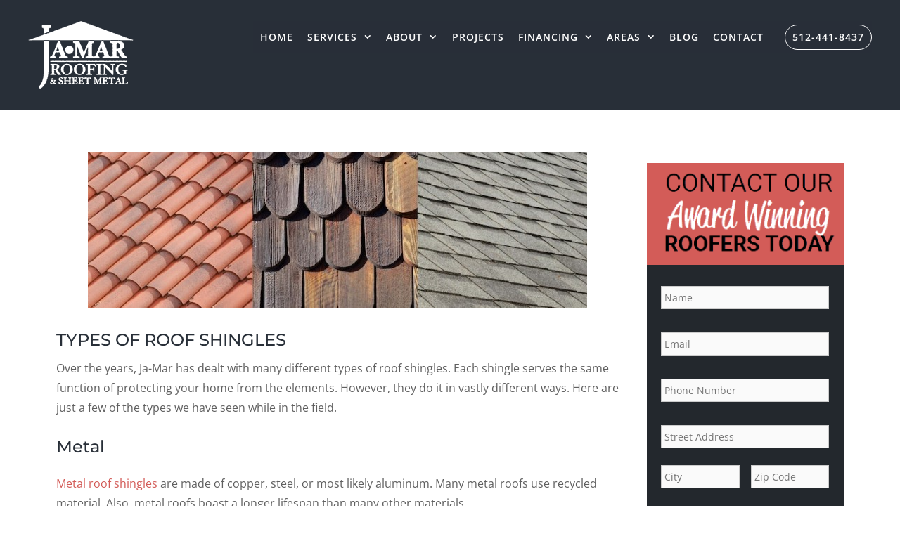

--- FILE ---
content_type: text/html; charset=UTF-8
request_url: https://jamarroofing.com/types-roof-shingles/
body_size: 55330
content:
<!DOCTYPE html>
<html lang="en-US">
<head> <script>
var gform;gform||(document.addEventListener("gform_main_scripts_loaded",function(){gform.scriptsLoaded=!0}),document.addEventListener("gform/theme/scripts_loaded",function(){gform.themeScriptsLoaded=!0}),window.addEventListener("DOMContentLoaded",function(){gform.domLoaded=!0}),gform={domLoaded:!1,scriptsLoaded:!1,themeScriptsLoaded:!1,isFormEditor:()=>"function"==typeof InitializeEditor,callIfLoaded:function(o){return!(!gform.domLoaded||!gform.scriptsLoaded||!gform.themeScriptsLoaded&&!gform.isFormEditor()||(gform.isFormEditor()&&console.warn("The use of gform.initializeOnLoaded() is deprecated in the form editor context and will be removed in Gravity Forms 3.1."),o(),0))},initializeOnLoaded:function(o){gform.callIfLoaded(o)||(document.addEventListener("gform_main_scripts_loaded",()=>{gform.scriptsLoaded=!0,gform.callIfLoaded(o)}),document.addEventListener("gform/theme/scripts_loaded",()=>{gform.themeScriptsLoaded=!0,gform.callIfLoaded(o)}),window.addEventListener("DOMContentLoaded",()=>{gform.domLoaded=!0,gform.callIfLoaded(o)}))},hooks:{action:{},filter:{}},addAction:function(o,r,e,t){gform.addHook("action",o,r,e,t)},addFilter:function(o,r,e,t){gform.addHook("filter",o,r,e,t)},doAction:function(o){gform.doHook("action",o,arguments)},applyFilters:function(o){return gform.doHook("filter",o,arguments)},removeAction:function(o,r){gform.removeHook("action",o,r)},removeFilter:function(o,r,e){gform.removeHook("filter",o,r,e)},addHook:function(o,r,e,t,n){null==gform.hooks[o][r]&&(gform.hooks[o][r]=[]);var d=gform.hooks[o][r];null==n&&(n=r+"_"+d.length),gform.hooks[o][r].push({tag:n,callable:e,priority:t=null==t?10:t})},doHook:function(r,o,e){var t;if(e=Array.prototype.slice.call(e,1),null!=gform.hooks[r][o]&&((o=gform.hooks[r][o]).sort(function(o,r){return o.priority-r.priority}),o.forEach(function(o){"function"!=typeof(t=o.callable)&&(t=window[t]),"action"==r?t.apply(null,e):e[0]=t.apply(null,e)})),"filter"==r)return e[0]},removeHook:function(o,r,t,n){var e;null!=gform.hooks[o][r]&&(e=(e=gform.hooks[o][r]).filter(function(o,r,e){return!!(null!=n&&n!=o.tag||null!=t&&t!=o.priority)}),gform.hooks[o][r]=e)}});
</script>
<meta charset="UTF-8"><script>if(navigator.userAgent.match(/MSIE|Internet Explorer/i)||navigator.userAgent.match(/Trident\/7\..*?rv:11/i)){var href=document.location.href;if(!href.match(/[?&]nowprocket/)){if(href.indexOf("?")==-1){if(href.indexOf("#")==-1){document.location.href=href+"?nowprocket=1"}else{document.location.href=href.replace("#","?nowprocket=1#")}}else{if(href.indexOf("#")==-1){document.location.href=href+"&nowprocket=1"}else{document.location.href=href.replace("#","&nowprocket=1#")}}}}</script><script>(()=>{class RocketLazyLoadScripts{constructor(){this.v="2.0.4",this.userEvents=["keydown","keyup","mousedown","mouseup","mousemove","mouseover","mouseout","touchmove","touchstart","touchend","touchcancel","wheel","click","dblclick","input"],this.attributeEvents=["onblur","onclick","oncontextmenu","ondblclick","onfocus","onmousedown","onmouseenter","onmouseleave","onmousemove","onmouseout","onmouseover","onmouseup","onmousewheel","onscroll","onsubmit"]}async t(){this.i(),this.o(),/iP(ad|hone)/.test(navigator.userAgent)&&this.h(),this.u(),this.l(this),this.m(),this.k(this),this.p(this),this._(),await Promise.all([this.R(),this.L()]),this.lastBreath=Date.now(),this.S(this),this.P(),this.D(),this.O(),this.M(),await this.C(this.delayedScripts.normal),await this.C(this.delayedScripts.defer),await this.C(this.delayedScripts.async),await this.T(),await this.F(),await this.j(),await this.A(),window.dispatchEvent(new Event("rocket-allScriptsLoaded")),this.everythingLoaded=!0,this.lastTouchEnd&&await new Promise(t=>setTimeout(t,500-Date.now()+this.lastTouchEnd)),this.I(),this.H(),this.U(),this.W()}i(){this.CSPIssue=sessionStorage.getItem("rocketCSPIssue"),document.addEventListener("securitypolicyviolation",t=>{this.CSPIssue||"script-src-elem"!==t.violatedDirective||"data"!==t.blockedURI||(this.CSPIssue=!0,sessionStorage.setItem("rocketCSPIssue",!0))},{isRocket:!0})}o(){window.addEventListener("pageshow",t=>{this.persisted=t.persisted,this.realWindowLoadedFired=!0},{isRocket:!0}),window.addEventListener("pagehide",()=>{this.onFirstUserAction=null},{isRocket:!0})}h(){let t;function e(e){t=e}window.addEventListener("touchstart",e,{isRocket:!0}),window.addEventListener("touchend",function i(o){o.changedTouches[0]&&t.changedTouches[0]&&Math.abs(o.changedTouches[0].pageX-t.changedTouches[0].pageX)<10&&Math.abs(o.changedTouches[0].pageY-t.changedTouches[0].pageY)<10&&o.timeStamp-t.timeStamp<200&&(window.removeEventListener("touchstart",e,{isRocket:!0}),window.removeEventListener("touchend",i,{isRocket:!0}),"INPUT"===o.target.tagName&&"text"===o.target.type||(o.target.dispatchEvent(new TouchEvent("touchend",{target:o.target,bubbles:!0})),o.target.dispatchEvent(new MouseEvent("mouseover",{target:o.target,bubbles:!0})),o.target.dispatchEvent(new PointerEvent("click",{target:o.target,bubbles:!0,cancelable:!0,detail:1,clientX:o.changedTouches[0].clientX,clientY:o.changedTouches[0].clientY})),event.preventDefault()))},{isRocket:!0})}q(t){this.userActionTriggered||("mousemove"!==t.type||this.firstMousemoveIgnored?"keyup"===t.type||"mouseover"===t.type||"mouseout"===t.type||(this.userActionTriggered=!0,this.onFirstUserAction&&this.onFirstUserAction()):this.firstMousemoveIgnored=!0),"click"===t.type&&t.preventDefault(),t.stopPropagation(),t.stopImmediatePropagation(),"touchstart"===this.lastEvent&&"touchend"===t.type&&(this.lastTouchEnd=Date.now()),"click"===t.type&&(this.lastTouchEnd=0),this.lastEvent=t.type,t.composedPath&&t.composedPath()[0].getRootNode()instanceof ShadowRoot&&(t.rocketTarget=t.composedPath()[0]),this.savedUserEvents.push(t)}u(){this.savedUserEvents=[],this.userEventHandler=this.q.bind(this),this.userEvents.forEach(t=>window.addEventListener(t,this.userEventHandler,{passive:!1,isRocket:!0})),document.addEventListener("visibilitychange",this.userEventHandler,{isRocket:!0})}U(){this.userEvents.forEach(t=>window.removeEventListener(t,this.userEventHandler,{passive:!1,isRocket:!0})),document.removeEventListener("visibilitychange",this.userEventHandler,{isRocket:!0}),this.savedUserEvents.forEach(t=>{(t.rocketTarget||t.target).dispatchEvent(new window[t.constructor.name](t.type,t))})}m(){const t="return false",e=Array.from(this.attributeEvents,t=>"data-rocket-"+t),i="["+this.attributeEvents.join("],[")+"]",o="[data-rocket-"+this.attributeEvents.join("],[data-rocket-")+"]",s=(e,i,o)=>{o&&o!==t&&(e.setAttribute("data-rocket-"+i,o),e["rocket"+i]=new Function("event",o),e.setAttribute(i,t))};new MutationObserver(t=>{for(const n of t)"attributes"===n.type&&(n.attributeName.startsWith("data-rocket-")||this.everythingLoaded?n.attributeName.startsWith("data-rocket-")&&this.everythingLoaded&&this.N(n.target,n.attributeName.substring(12)):s(n.target,n.attributeName,n.target.getAttribute(n.attributeName))),"childList"===n.type&&n.addedNodes.forEach(t=>{if(t.nodeType===Node.ELEMENT_NODE)if(this.everythingLoaded)for(const i of[t,...t.querySelectorAll(o)])for(const t of i.getAttributeNames())e.includes(t)&&this.N(i,t.substring(12));else for(const e of[t,...t.querySelectorAll(i)])for(const t of e.getAttributeNames())this.attributeEvents.includes(t)&&s(e,t,e.getAttribute(t))})}).observe(document,{subtree:!0,childList:!0,attributeFilter:[...this.attributeEvents,...e]})}I(){this.attributeEvents.forEach(t=>{document.querySelectorAll("[data-rocket-"+t+"]").forEach(e=>{this.N(e,t)})})}N(t,e){const i=t.getAttribute("data-rocket-"+e);i&&(t.setAttribute(e,i),t.removeAttribute("data-rocket-"+e))}k(t){Object.defineProperty(HTMLElement.prototype,"onclick",{get(){return this.rocketonclick||null},set(e){this.rocketonclick=e,this.setAttribute(t.everythingLoaded?"onclick":"data-rocket-onclick","this.rocketonclick(event)")}})}S(t){function e(e,i){let o=e[i];e[i]=null,Object.defineProperty(e,i,{get:()=>o,set(s){t.everythingLoaded?o=s:e["rocket"+i]=o=s}})}e(document,"onreadystatechange"),e(window,"onload"),e(window,"onpageshow");try{Object.defineProperty(document,"readyState",{get:()=>t.rocketReadyState,set(e){t.rocketReadyState=e},configurable:!0}),document.readyState="loading"}catch(t){console.log("WPRocket DJE readyState conflict, bypassing")}}l(t){this.originalAddEventListener=EventTarget.prototype.addEventListener,this.originalRemoveEventListener=EventTarget.prototype.removeEventListener,this.savedEventListeners=[],EventTarget.prototype.addEventListener=function(e,i,o){o&&o.isRocket||!t.B(e,this)&&!t.userEvents.includes(e)||t.B(e,this)&&!t.userActionTriggered||e.startsWith("rocket-")||t.everythingLoaded?t.originalAddEventListener.call(this,e,i,o):(t.savedEventListeners.push({target:this,remove:!1,type:e,func:i,options:o}),"mouseenter"!==e&&"mouseleave"!==e||t.originalAddEventListener.call(this,e,t.savedUserEvents.push,o))},EventTarget.prototype.removeEventListener=function(e,i,o){o&&o.isRocket||!t.B(e,this)&&!t.userEvents.includes(e)||t.B(e,this)&&!t.userActionTriggered||e.startsWith("rocket-")||t.everythingLoaded?t.originalRemoveEventListener.call(this,e,i,o):t.savedEventListeners.push({target:this,remove:!0,type:e,func:i,options:o})}}J(t,e){this.savedEventListeners=this.savedEventListeners.filter(i=>{let o=i.type,s=i.target||window;return e!==o||t!==s||(this.B(o,s)&&(i.type="rocket-"+o),this.$(i),!1)})}H(){EventTarget.prototype.addEventListener=this.originalAddEventListener,EventTarget.prototype.removeEventListener=this.originalRemoveEventListener,this.savedEventListeners.forEach(t=>this.$(t))}$(t){t.remove?this.originalRemoveEventListener.call(t.target,t.type,t.func,t.options):this.originalAddEventListener.call(t.target,t.type,t.func,t.options)}p(t){let e;function i(e){return t.everythingLoaded?e:e.split(" ").map(t=>"load"===t||t.startsWith("load.")?"rocket-jquery-load":t).join(" ")}function o(o){function s(e){const s=o.fn[e];o.fn[e]=o.fn.init.prototype[e]=function(){return this[0]===window&&t.userActionTriggered&&("string"==typeof arguments[0]||arguments[0]instanceof String?arguments[0]=i(arguments[0]):"object"==typeof arguments[0]&&Object.keys(arguments[0]).forEach(t=>{const e=arguments[0][t];delete arguments[0][t],arguments[0][i(t)]=e})),s.apply(this,arguments),this}}if(o&&o.fn&&!t.allJQueries.includes(o)){const e={DOMContentLoaded:[],"rocket-DOMContentLoaded":[]};for(const t in e)document.addEventListener(t,()=>{e[t].forEach(t=>t())},{isRocket:!0});o.fn.ready=o.fn.init.prototype.ready=function(i){function s(){parseInt(o.fn.jquery)>2?setTimeout(()=>i.bind(document)(o)):i.bind(document)(o)}return"function"==typeof i&&(t.realDomReadyFired?!t.userActionTriggered||t.fauxDomReadyFired?s():e["rocket-DOMContentLoaded"].push(s):e.DOMContentLoaded.push(s)),o([])},s("on"),s("one"),s("off"),t.allJQueries.push(o)}e=o}t.allJQueries=[],o(window.jQuery),Object.defineProperty(window,"jQuery",{get:()=>e,set(t){o(t)}})}P(){const t=new Map;document.write=document.writeln=function(e){const i=document.currentScript,o=document.createRange(),s=i.parentElement;let n=t.get(i);void 0===n&&(n=i.nextSibling,t.set(i,n));const c=document.createDocumentFragment();o.setStart(c,0),c.appendChild(o.createContextualFragment(e)),s.insertBefore(c,n)}}async R(){return new Promise(t=>{this.userActionTriggered?t():this.onFirstUserAction=t})}async L(){return new Promise(t=>{document.addEventListener("DOMContentLoaded",()=>{this.realDomReadyFired=!0,t()},{isRocket:!0})})}async j(){return this.realWindowLoadedFired?Promise.resolve():new Promise(t=>{window.addEventListener("load",t,{isRocket:!0})})}M(){this.pendingScripts=[];this.scriptsMutationObserver=new MutationObserver(t=>{for(const e of t)e.addedNodes.forEach(t=>{"SCRIPT"!==t.tagName||t.noModule||t.isWPRocket||this.pendingScripts.push({script:t,promise:new Promise(e=>{const i=()=>{const i=this.pendingScripts.findIndex(e=>e.script===t);i>=0&&this.pendingScripts.splice(i,1),e()};t.addEventListener("load",i,{isRocket:!0}),t.addEventListener("error",i,{isRocket:!0}),setTimeout(i,1e3)})})})}),this.scriptsMutationObserver.observe(document,{childList:!0,subtree:!0})}async F(){await this.X(),this.pendingScripts.length?(await this.pendingScripts[0].promise,await this.F()):this.scriptsMutationObserver.disconnect()}D(){this.delayedScripts={normal:[],async:[],defer:[]},document.querySelectorAll("script[type$=rocketlazyloadscript]").forEach(t=>{t.hasAttribute("data-rocket-src")?t.hasAttribute("async")&&!1!==t.async?this.delayedScripts.async.push(t):t.hasAttribute("defer")&&!1!==t.defer||"module"===t.getAttribute("data-rocket-type")?this.delayedScripts.defer.push(t):this.delayedScripts.normal.push(t):this.delayedScripts.normal.push(t)})}async _(){await this.L();let t=[];document.querySelectorAll("script[type$=rocketlazyloadscript][data-rocket-src]").forEach(e=>{let i=e.getAttribute("data-rocket-src");if(i&&!i.startsWith("data:")){i.startsWith("//")&&(i=location.protocol+i);try{const o=new URL(i).origin;o!==location.origin&&t.push({src:o,crossOrigin:e.crossOrigin||"module"===e.getAttribute("data-rocket-type")})}catch(t){}}}),t=[...new Map(t.map(t=>[JSON.stringify(t),t])).values()],this.Y(t,"preconnect")}async G(t){if(await this.K(),!0!==t.noModule||!("noModule"in HTMLScriptElement.prototype))return new Promise(e=>{let i;function o(){(i||t).setAttribute("data-rocket-status","executed"),e()}try{if(navigator.userAgent.includes("Firefox/")||""===navigator.vendor||this.CSPIssue)i=document.createElement("script"),[...t.attributes].forEach(t=>{let e=t.nodeName;"type"!==e&&("data-rocket-type"===e&&(e="type"),"data-rocket-src"===e&&(e="src"),i.setAttribute(e,t.nodeValue))}),t.text&&(i.text=t.text),t.nonce&&(i.nonce=t.nonce),i.hasAttribute("src")?(i.addEventListener("load",o,{isRocket:!0}),i.addEventListener("error",()=>{i.setAttribute("data-rocket-status","failed-network"),e()},{isRocket:!0}),setTimeout(()=>{i.isConnected||e()},1)):(i.text=t.text,o()),i.isWPRocket=!0,t.parentNode.replaceChild(i,t);else{const i=t.getAttribute("data-rocket-type"),s=t.getAttribute("data-rocket-src");i?(t.type=i,t.removeAttribute("data-rocket-type")):t.removeAttribute("type"),t.addEventListener("load",o,{isRocket:!0}),t.addEventListener("error",i=>{this.CSPIssue&&i.target.src.startsWith("data:")?(console.log("WPRocket: CSP fallback activated"),t.removeAttribute("src"),this.G(t).then(e)):(t.setAttribute("data-rocket-status","failed-network"),e())},{isRocket:!0}),s?(t.fetchPriority="high",t.removeAttribute("data-rocket-src"),t.src=s):t.src="data:text/javascript;base64,"+window.btoa(unescape(encodeURIComponent(t.text)))}}catch(i){t.setAttribute("data-rocket-status","failed-transform"),e()}});t.setAttribute("data-rocket-status","skipped")}async C(t){const e=t.shift();return e?(e.isConnected&&await this.G(e),this.C(t)):Promise.resolve()}O(){this.Y([...this.delayedScripts.normal,...this.delayedScripts.defer,...this.delayedScripts.async],"preload")}Y(t,e){this.trash=this.trash||[];let i=!0;var o=document.createDocumentFragment();t.forEach(t=>{const s=t.getAttribute&&t.getAttribute("data-rocket-src")||t.src;if(s&&!s.startsWith("data:")){const n=document.createElement("link");n.href=s,n.rel=e,"preconnect"!==e&&(n.as="script",n.fetchPriority=i?"high":"low"),t.getAttribute&&"module"===t.getAttribute("data-rocket-type")&&(n.crossOrigin=!0),t.crossOrigin&&(n.crossOrigin=t.crossOrigin),t.integrity&&(n.integrity=t.integrity),t.nonce&&(n.nonce=t.nonce),o.appendChild(n),this.trash.push(n),i=!1}}),document.head.appendChild(o)}W(){this.trash.forEach(t=>t.remove())}async T(){try{document.readyState="interactive"}catch(t){}this.fauxDomReadyFired=!0;try{await this.K(),this.J(document,"readystatechange"),document.dispatchEvent(new Event("rocket-readystatechange")),await this.K(),document.rocketonreadystatechange&&document.rocketonreadystatechange(),await this.K(),this.J(document,"DOMContentLoaded"),document.dispatchEvent(new Event("rocket-DOMContentLoaded")),await this.K(),this.J(window,"DOMContentLoaded"),window.dispatchEvent(new Event("rocket-DOMContentLoaded"))}catch(t){console.error(t)}}async A(){try{document.readyState="complete"}catch(t){}try{await this.K(),this.J(document,"readystatechange"),document.dispatchEvent(new Event("rocket-readystatechange")),await this.K(),document.rocketonreadystatechange&&document.rocketonreadystatechange(),await this.K(),this.J(window,"load"),window.dispatchEvent(new Event("rocket-load")),await this.K(),window.rocketonload&&window.rocketonload(),await this.K(),this.allJQueries.forEach(t=>t(window).trigger("rocket-jquery-load")),await this.K(),this.J(window,"pageshow");const t=new Event("rocket-pageshow");t.persisted=this.persisted,window.dispatchEvent(t),await this.K(),window.rocketonpageshow&&window.rocketonpageshow({persisted:this.persisted})}catch(t){console.error(t)}}async K(){Date.now()-this.lastBreath>45&&(await this.X(),this.lastBreath=Date.now())}async X(){return document.hidden?new Promise(t=>setTimeout(t)):new Promise(t=>requestAnimationFrame(t))}B(t,e){return e===document&&"readystatechange"===t||(e===document&&"DOMContentLoaded"===t||(e===window&&"DOMContentLoaded"===t||(e===window&&"load"===t||e===window&&"pageshow"===t)))}static run(){(new RocketLazyLoadScripts).t()}}RocketLazyLoadScripts.run()})();</script>
	<!-- Global site tag (gtag.js) - Google Analytics -->
<script async src="https://www.googletagmanager.com/gtag/js?id=G-LBZ4B06L2P"></script>
<script>
  window.dataLayer = window.dataLayer || [];
  function gtag(){dataLayer.push(arguments);}
  gtag('js', new Date());

  gtag('config', 'G-LBZ4B06L2P');
</script>

	
	<!-- Google Tag Manager -->
<script>(function(w,d,s,l,i){w[l]=w[l]||[];w[l].push({'gtm.start':
new Date().getTime(),event:'gtm.js'});var f=d.getElementsByTagName(s)[0],
j=d.createElement(s),dl=l!='dataLayer'?'&l='+l:'';j.async=true;j.src=
'https://www.googletagmanager.com/gtm.js?id='+i+dl;f.parentNode.insertBefore(j,f);
})(window,document,'script','dataLayer','GTM-5C5RGNL');</script>
<!-- End Google Tag Manager -->
	
	
	<meta http-equiv="X-UA-Compatible" content="IE=edge" />
	<link rel="profile" href="https://gmpg.org/xfn/11">
	<meta name='robots' content='index, follow, max-image-preview:large, max-snippet:-1, max-video-preview:-1' />
<meta name="viewport" content="width=device-width, initial-scale=1">
	<!-- This site is optimized with the Yoast SEO plugin v26.7 - https://yoast.com/wordpress/plugins/seo/ -->
	<title>Types of Roof Shingles - Ja-Mar Roofing &amp; Sheet Metal</title>
<link data-rocket-prefetch href="https://www.googletagmanager.com" rel="dns-prefetch">
<link data-rocket-prefetch href="https://fonts.googleapis.com" rel="dns-prefetch">
<link data-rocket-prefetch href="https://dashboard.searchatlas.com" rel="dns-prefetch">
<link data-rocket-prefetch href="https://googleads.g.doubleclick.net" rel="dns-prefetch">
<link data-rocket-preload as="style" href="https://fonts.googleapis.com/css?family=Open%20Sans%3Aregular%2C600%2C700%7CDroid%20Serif%3Aregular%2Citalic%2C700%2C700italic%7CMontserrat%3Aregular%2Citalic%2C500%2C500italic%2C700%2C700italic&#038;display=swap" rel="preload">
<link href="https://fonts.googleapis.com/css?family=Open%20Sans%3Aregular%2C600%2C700%7CDroid%20Serif%3Aregular%2Citalic%2C700%2C700italic%7CMontserrat%3Aregular%2Citalic%2C500%2C500italic%2C700%2C700italic&#038;display=swap" media="print" onload="this.media=&#039;all&#039;" rel="stylesheet">
<style id="wpr-usedcss">img:is([sizes=auto i],[sizes^="auto," i]){contain-intrinsic-size:3000px 1500px}.sc_fs_card__animate{padding:0}.sc_fs_card__animate .sc_fs_faq__content{padding:0 1em 1em}.sc_fs_card__animate .sc_fs_faq__content>:first-child{margin-top:0}.sc_fs_card__animate summary{display:block;cursor:pointer;position:relative;padding:1em 1em 1em 2em}.sc_fs_card__animate summary:before{content:"";position:absolute;top:1.5em;left:1em;transform:rotate(0);transform-origin:0.2rem 50%;transition:.25s transform ease;border:.4rem solid transparent;border-left-color:inherit}.sc_fs_card__animate[open]>summary:before{transform:rotate(90deg)}body.hidden-scroll{overflow:hidden}.sl-overlay{position:fixed;left:0;right:0;top:0;bottom:0;background:#fff;display:none;z-index:1035}.sl-wrapper{z-index:1040;width:100%;height:100%;left:0;top:0;position:fixed}.sl-wrapper *{box-sizing:border-box}.sl-wrapper button{border:0;background:0 0;font-size:28px;padding:0;cursor:pointer}.sl-wrapper button:hover{opacity:.7}.sl-wrapper .sl-close{display:none;position:fixed;right:30px;top:30px;z-index:10060;margin-top:-14px;margin-right:-14px;height:44px;width:44px;line-height:44px;font-family:Arial,Baskerville,monospace;color:#000;font-size:3rem}.sl-wrapper .sl-counter{display:none;position:fixed;top:30px;left:30px;z-index:10060;color:#000;font-size:1rem}.sl-wrapper .sl-download{display:none;position:fixed;bottom:5px;width:100%;text-align:center;z-index:10060;color:#fff;font-size:1rem}.sl-wrapper .sl-download a{color:#fff}.sl-wrapper .sl-navigation{width:100%;display:none}.sl-wrapper .sl-navigation button{position:fixed;top:50%;margin-top:-22px;height:44px;width:22px;line-height:44px;text-align:center;display:block;z-index:10060;font-family:Arial,Baskerville,monospace;color:#000}.sl-wrapper .sl-navigation button.sl-next{right:5px;font-size:2rem}.sl-wrapper .sl-navigation button.sl-prev{left:5px;font-size:2rem}@media (min-width:35.5em){.sl-wrapper .sl-navigation button{width:44px}.sl-wrapper .sl-navigation button.sl-next{right:10px;font-size:3rem}.sl-wrapper .sl-navigation button.sl-prev{left:10px;font-size:3rem}.sl-wrapper .sl-image img{border:0}}@media (min-width:50em){.sl-wrapper .sl-navigation button{width:44px}.sl-wrapper .sl-navigation button.sl-next{right:20px;font-size:3rem}.sl-wrapper .sl-navigation button.sl-prev{left:20px;font-size:3rem}.sl-wrapper .sl-image img{border:0}}.sl-wrapper.sl-dir-rtl .sl-navigation{direction:ltr}.sl-wrapper .sl-image{position:fixed;-ms-touch-action:none;touch-action:none;z-index:10000}.sl-wrapper .sl-image img{margin:0;padding:0;display:block;border:0;width:100%;height:auto}.sl-wrapper .sl-image iframe{background:#000;border:0}@media (min-width:35.5em){.sl-wrapper .sl-image iframe{border:0}}@media (min-width:50em){.sl-wrapper .sl-image iframe{border:0}}.sl-wrapper .sl-image .sl-caption{display:none;padding:10px;color:#fff;background:rgba(0,0,0,.8);font-size:1rem;position:absolute;bottom:0;left:0;right:0}.sl-spinner{display:none;border:5px solid #333;border-radius:40px;height:40px;left:50%;margin:-20px 0 0 -20px;opacity:0;position:fixed;top:50%;width:40px;z-index:1007;-webkit-animation:1s ease-out infinite pulsate;-moz-animation:1s ease-out infinite pulsate;-ms-animation:pulsate 1s ease-out infinite;-o-animation:1s ease-out infinite pulsate;animation:1s ease-out infinite pulsate}.sl-scrollbar-measure{position:absolute;top:-9999px;width:50px;height:50px;overflow:scroll}.sl-transition{transition:-moz-transform ease .2s;transition:-ms-transform ease .2s;transition:-o-transform ease .2s;transition:-webkit-transform ease .2s;transition:transform ease .2s}@-webkit-keyframes pulsate{0%{transform:scale(.1);opacity:0}50%{opacity:1}100%{transform:scale(1.2);opacity:0}}@keyframes pulsate{0%{transform:scale(.1);opacity:0}50%{opacity:1}100%{transform:scale(1.2);opacity:0}}@-moz-keyframes pulsate{0%{transform:scale(.1);opacity:0}50%{opacity:1}100%{transform:scale(1.2);opacity:0}}@-o-keyframes pulsate{0%{transform:scale(.1);opacity:0}50%{opacity:1}100%{transform:scale(1.2);opacity:0}}@-ms-keyframes pulsate{0%{transform:scale(.1);opacity:0}50%{opacity:1}100%{transform:scale(1.2);opacity:0}}@font-face{font-display:swap;font-family:Montserrat;font-style:normal;font-weight:400;src:url(https://fonts.gstatic.com/s/montserrat/v31/JTUSjIg1_i6t8kCHKm459Wlhyw.woff2) format('woff2');unicode-range:U+0000-00FF,U+0131,U+0152-0153,U+02BB-02BC,U+02C6,U+02DA,U+02DC,U+0304,U+0308,U+0329,U+2000-206F,U+20AC,U+2122,U+2191,U+2193,U+2212,U+2215,U+FEFF,U+FFFD}@font-face{font-display:swap;font-family:Montserrat;font-style:normal;font-weight:500;src:url(https://fonts.gstatic.com/s/montserrat/v31/JTUSjIg1_i6t8kCHKm459Wlhyw.woff2) format('woff2');unicode-range:U+0000-00FF,U+0131,U+0152-0153,U+02BB-02BC,U+02C6,U+02DA,U+02DC,U+0304,U+0308,U+0329,U+2000-206F,U+20AC,U+2122,U+2191,U+2193,U+2212,U+2215,U+FEFF,U+FFFD}@font-face{font-display:swap;font-family:Montserrat;font-style:normal;font-weight:700;src:url(https://fonts.gstatic.com/s/montserrat/v31/JTUSjIg1_i6t8kCHKm459Wlhyw.woff2) format('woff2');unicode-range:U+0000-00FF,U+0131,U+0152-0153,U+02BB-02BC,U+02C6,U+02DA,U+02DC,U+0304,U+0308,U+0329,U+2000-206F,U+20AC,U+2122,U+2191,U+2193,U+2212,U+2215,U+FEFF,U+FFFD}@font-face{font-display:swap;font-family:'Open Sans';font-style:normal;font-weight:400;font-stretch:100%;src:url(https://fonts.gstatic.com/s/opensans/v44/memvYaGs126MiZpBA-UvWbX2vVnXBbObj2OVTS-muw.woff2) format('woff2');unicode-range:U+0000-00FF,U+0131,U+0152-0153,U+02BB-02BC,U+02C6,U+02DA,U+02DC,U+0304,U+0308,U+0329,U+2000-206F,U+20AC,U+2122,U+2191,U+2193,U+2212,U+2215,U+FEFF,U+FFFD}@font-face{font-display:swap;font-family:'Open Sans';font-style:normal;font-weight:600;font-stretch:100%;src:url(https://fonts.gstatic.com/s/opensans/v44/memvYaGs126MiZpBA-UvWbX2vVnXBbObj2OVTS-muw.woff2) format('woff2');unicode-range:U+0000-00FF,U+0131,U+0152-0153,U+02BB-02BC,U+02C6,U+02DA,U+02DC,U+0304,U+0308,U+0329,U+2000-206F,U+20AC,U+2122,U+2191,U+2193,U+2212,U+2215,U+FEFF,U+FFFD}@font-face{font-display:swap;font-family:'Open Sans';font-style:normal;font-weight:700;font-stretch:100%;src:url(https://fonts.gstatic.com/s/opensans/v44/memvYaGs126MiZpBA-UvWbX2vVnXBbObj2OVTS-muw.woff2) format('woff2');unicode-range:U+0000-00FF,U+0131,U+0152-0153,U+02BB-02BC,U+02C6,U+02DA,U+02DC,U+0304,U+0308,U+0329,U+2000-206F,U+20AC,U+2122,U+2191,U+2193,U+2212,U+2215,U+FEFF,U+FFFD}img.emoji{display:inline!important;border:none!important;box-shadow:none!important;height:1em!important;width:1em!important;margin:0 .07em!important;vertical-align:-.1em!important;background:0 0!important;padding:0!important}:root{--wp--preset--font-size--normal:16px;--wp--preset--font-size--huge:42px}.aligncenter{clear:both}.screen-reader-text{border:0;clip-path:inset(50%);height:1px;margin:-1px;overflow:hidden;padding:0;position:absolute;width:1px;word-wrap:normal!important}.screen-reader-text:focus{background-color:#ddd;clip-path:none;color:#444;display:block;font-size:1em;height:auto;left:5px;line-height:normal;padding:15px 23px 14px;text-decoration:none;top:5px;width:auto;z-index:100000}html :where(.has-border-color){border-style:solid}html :where([style*=border-top-color]){border-top-style:solid}html :where([style*=border-right-color]){border-right-style:solid}html :where([style*=border-bottom-color]){border-bottom-style:solid}html :where([style*=border-left-color]){border-left-style:solid}html :where([style*=border-width]){border-style:solid}html :where([style*=border-top-width]){border-top-style:solid}html :where([style*=border-right-width]){border-right-style:solid}html :where([style*=border-bottom-width]){border-bottom-style:solid}html :where([style*=border-left-width]){border-left-style:solid}html :where(img[class*=wp-image-]){height:auto;max-width:100%}:where(figure){margin:0 0 1em}html :where(.is-position-sticky){--wp-admin--admin-bar--position-offset:var(--wp-admin--admin-bar--height,0px)}:root{--wp--preset--aspect-ratio--square:1;--wp--preset--aspect-ratio--4-3:4/3;--wp--preset--aspect-ratio--3-4:3/4;--wp--preset--aspect-ratio--3-2:3/2;--wp--preset--aspect-ratio--2-3:2/3;--wp--preset--aspect-ratio--16-9:16/9;--wp--preset--aspect-ratio--9-16:9/16;--wp--preset--color--black:#000000;--wp--preset--color--cyan-bluish-gray:#abb8c3;--wp--preset--color--white:#ffffff;--wp--preset--color--pale-pink:#f78da7;--wp--preset--color--vivid-red:#cf2e2e;--wp--preset--color--luminous-vivid-orange:#ff6900;--wp--preset--color--luminous-vivid-amber:#fcb900;--wp--preset--color--light-green-cyan:#7bdcb5;--wp--preset--color--vivid-green-cyan:#00d084;--wp--preset--color--pale-cyan-blue:#8ed1fc;--wp--preset--color--vivid-cyan-blue:#0693e3;--wp--preset--color--vivid-purple:#9b51e0;--wp--preset--color--contrast:var(--contrast);--wp--preset--color--contrast-2:var(--contrast-2);--wp--preset--color--contrast-3:var(--contrast-3);--wp--preset--color--base:var(--base);--wp--preset--color--base-2:var(--base-2);--wp--preset--color--base-3:var(--base-3);--wp--preset--color--accent:var(--accent);--wp--preset--gradient--vivid-cyan-blue-to-vivid-purple:linear-gradient(135deg,rgb(6, 147, 227) 0%,rgb(155, 81, 224) 100%);--wp--preset--gradient--light-green-cyan-to-vivid-green-cyan:linear-gradient(135deg,rgb(122, 220, 180) 0%,rgb(0, 208, 130) 100%);--wp--preset--gradient--luminous-vivid-amber-to-luminous-vivid-orange:linear-gradient(135deg,rgb(252, 185, 0) 0%,rgb(255, 105, 0) 100%);--wp--preset--gradient--luminous-vivid-orange-to-vivid-red:linear-gradient(135deg,rgb(255, 105, 0) 0%,rgb(207, 46, 46) 100%);--wp--preset--gradient--very-light-gray-to-cyan-bluish-gray:linear-gradient(135deg,rgb(238, 238, 238) 0%,rgb(169, 184, 195) 100%);--wp--preset--gradient--cool-to-warm-spectrum:linear-gradient(135deg,rgb(74, 234, 220) 0%,rgb(151, 120, 209) 20%,rgb(207, 42, 186) 40%,rgb(238, 44, 130) 60%,rgb(251, 105, 98) 80%,rgb(254, 248, 76) 100%);--wp--preset--gradient--blush-light-purple:linear-gradient(135deg,rgb(255, 206, 236) 0%,rgb(152, 150, 240) 100%);--wp--preset--gradient--blush-bordeaux:linear-gradient(135deg,rgb(254, 205, 165) 0%,rgb(254, 45, 45) 50%,rgb(107, 0, 62) 100%);--wp--preset--gradient--luminous-dusk:linear-gradient(135deg,rgb(255, 203, 112) 0%,rgb(199, 81, 192) 50%,rgb(65, 88, 208) 100%);--wp--preset--gradient--pale-ocean:linear-gradient(135deg,rgb(255, 245, 203) 0%,rgb(182, 227, 212) 50%,rgb(51, 167, 181) 100%);--wp--preset--gradient--electric-grass:linear-gradient(135deg,rgb(202, 248, 128) 0%,rgb(113, 206, 126) 100%);--wp--preset--gradient--midnight:linear-gradient(135deg,rgb(2, 3, 129) 0%,rgb(40, 116, 252) 100%);--wp--preset--font-size--small:13px;--wp--preset--font-size--medium:20px;--wp--preset--font-size--large:36px;--wp--preset--font-size--x-large:42px;--wp--preset--spacing--20:0.44rem;--wp--preset--spacing--30:0.67rem;--wp--preset--spacing--40:1rem;--wp--preset--spacing--50:1.5rem;--wp--preset--spacing--60:2.25rem;--wp--preset--spacing--70:3.38rem;--wp--preset--spacing--80:5.06rem;--wp--preset--shadow--natural:6px 6px 9px rgba(0, 0, 0, .2);--wp--preset--shadow--deep:12px 12px 50px rgba(0, 0, 0, .4);--wp--preset--shadow--sharp:6px 6px 0px rgba(0, 0, 0, .2);--wp--preset--shadow--outlined:6px 6px 0px -3px rgb(255, 255, 255),6px 6px rgb(0, 0, 0);--wp--preset--shadow--crisp:6px 6px 0px rgb(0, 0, 0)}:where(.is-layout-flex){gap:.5em}:where(.is-layout-grid){gap:.5em}:where(.wp-block-columns.is-layout-flex){gap:2em}:where(.wp-block-columns.is-layout-grid){gap:2em}:where(.wp-block-post-template.is-layout-flex){gap:1.25em}:where(.wp-block-post-template.is-layout-grid){gap:1.25em}[role=region]{position:relative}:root{--wp-admin-theme-color:#3858e9;--wp-admin-theme-color--rgb:56,88,233;--wp-admin-theme-color-darker-10:#2145e6;--wp-admin-theme-color-darker-10--rgb:33.0384615385,68.7307692308,230.4615384615;--wp-admin-theme-color-darker-20:#183ad6;--wp-admin-theme-color-darker-20--rgb:23.6923076923,58.1538461538,214.3076923077;--wp-admin-border-width-focus:2px}:root{--wp-block-synced-color:#7a00df;--wp-block-synced-color--rgb:122,0,223;--wp-bound-block-color:var(--wp-block-synced-color);--wp-editor-canvas-background:#ddd;--wp-admin-theme-color:#007cba;--wp-admin-theme-color--rgb:0,124,186;--wp-admin-theme-color-darker-10:#006ba1;--wp-admin-theme-color-darker-10--rgb:0,107,160.5;--wp-admin-theme-color-darker-20:#005a87;--wp-admin-theme-color-darker-20--rgb:0,90,135;--wp-admin-border-width-focus:2px}@media (min-resolution:192dpi){:root{--wp-admin-border-width-focus:1.5px}}:where(.wp-block-popup-maker-cta-button__link){border-radius:9999px;box-shadow:none;padding:1rem 2.25rem;text-decoration:none}:root :where(.wp-block-popup-maker-cta-button){font-family:inherit;font-size:var(--wp--preset--font-size--medium);font-style:normal;line-height:inherit}:root :where(.wp-block-popup-maker-cta-button .wp-block-popup-maker-cta-button__link.is-style-outline),:root :where(.wp-block-popup-maker-cta-button.is-style-outline>.wp-block-popup-maker-cta-button__link){border:1px solid;padding:calc(1rem - 1px) calc(2.25rem - 1px)}:root :where(.wp-block-popup-maker-cta-button .wp-block-popup-maker-cta-button__link.is-style-outline:not(.has-text-color)),:root :where(.wp-block-popup-maker-cta-button.is-style-outline>.wp-block-popup-maker-cta-button__link:not(.has-text-color)){color:currentColor}:root :where(.wp-block-popup-maker-cta-button .wp-block-popup-maker-cta-button__link.is-style-outline:not(.has-background)),:root :where(.wp-block-popup-maker-cta-button.is-style-outline>.wp-block-popup-maker-cta-button__link:not(.has-background)){background-color:#0000;background-image:none}:root :where(.wp-block-popup-maker-cta-button.is-style-outline>.wp-block-popup-maker-cta-button__link.wp-block-popup-maker-cta-button__link:not(.has-background):hover){background-color:color-mix(in srgb,var(--wp--preset--color--contrast) 5%,#0000)}@supports not (background-color:color-mix(in srgb,red 50%,blue)){:where(.wp-block-popup-maker-cta-button:not(.is-style-outline))>.wp-block-popup-maker-cta-button__link:not(.is-style-outline):hover{filter:brightness(.85)}:where(.wp-block-popup-maker-cta-button.is-style-outline>.wp-block-popup-maker-cta-button__link.wp-block-popup-maker-cta-button__link:not(.has-background):hover){filter:brightness(1.05)}}.btQuoteGBlock.btCCLock,.btQuoteItem.btCCLock{position:relative}.btQuoteGBlock.btCCLock:before,.btQuoteItem.btCCLock:before{content:' ';position:absolute;top:-10px;bottom:-10px;left:0;right:0;background:0 0;z-index:999}.btQuoteBooking{margin:0 0 20px;box-sizing:border-box;-webkit-transition:opacity .4s;transition:opacity .4s ease;opacity:0}.btQuoteBooking *,.btQuoteBooking :after,.btQuoteBooking :before{box-sizing:border-box}.btQuoteBooking:after{content:" ";display:table;clear:both;width:100%}.btQuoteBooking .btQuoteBookingForm{margin:0 0 30px}.btQuoteBooking .btTotalQuoteContactGroup{-webkit-transition:.6s;transition:all .6s ease;max-height:0;overflow:hidden;opacity:0}.btQuoteBooking .btTotalQuoteContactGroup.btActive{opacity:1;max-height:1000px;-webkit-transition-delay:0.4s;transition-delay:0.4s}.btQuoteBooking .btContactNext{font-family:inherit;margin:0 0 0 30px;line-height:2.25;border-radius:50px;border:2px solid #52b7bd;color:#52b7bd;text-transform:uppercase;font-weight:900;display:inline-block;padding:0 30px;background:0 0;cursor:pointer;font-size:20px;transition:all .4s ease;-webkit-transition:.4s;opacity:0;-webkit-transform:translate(250px,0);transform:translate(250px,0);white-space:nowrap}.btQuoteBooking .btContactNext:focus{outline:0}.btQuoteBooking .btQuoteBookingForm.btActive .btContactNext{opacity:1;-webkit-transform:translate(0,0);transform:translate(0,0);-webkit-transition:.4s;transition:all .4s ease;width:100%}.btQuoteBooking .btContactNext:active,.btQuoteBooking .btContactNext:hover{border-color:#999;color:#555;box-shadow:0 0 10px #ccc inset,0 2px 10px rgba(0,0,0,.2)}.btQuoteBooking .btContactNext:active:after,.btQuoteBooking .btContactNext:hover:after{margin:0 7px 0 10px;-webkit-transition:margin .2s;transition:margin .2s ease}.btQuoteBooking .btContactNext:active{box-shadow:0 0 0 #ccc inset,0 -2px 10px rgba(0,0,0,.4)}.btQuoteBooking .btQuoteItem{padding:0 0 0 220px;margin:0 0 30px}.btQuoteBooking .btQuoteItem label{display:block;float:left;width:220px;margin:8px 0 0 -220px;padding-right:20px}.btQuoteBooking .btQuoteSlider{float:left;margin:0;width:100%}.btQuoteBooking .btQuoteSwitch{float:left;margin:0;width:76px;height:38px;border:1px solid #ccc;border-radius:38px;cursor:pointer;padding:5px;-webkit-transition:box-shadow 380ms;transition:box-shadow 380ms ease}.btQuoteBooking .btQuoteSwitch:hover{box-shadow:0 0 0 #52b7bd inset,0 1px 5px rgba(0,0,0,.2)}.btQuoteBooking .btQuoteItemInput{text-align:center}.btQuoteBooking input[type=email],.btQuoteBooking input[type=password],.btQuoteBooking input[type=text],.btQuoteBooking textarea{width:100%;display:block;line-height:2;min-height:38px;padding:0 12px;background-color:#fff;border:1px solid #ccc;font-family:inherit;font-weight:inherit;font-size:inherit;-webkit-transition:380ms;transition:all 380ms ease;color:#000;border-radius:2px;outline:0}.btQuoteBooking .btQuoteItem textarea{resize:vertical;font-size:inherit;color:#000;padding:0 12px;min-height:160px}.btQuoteBooking .dd.ddcommon.borderRadius .ddTitleText{-webkit-transition:380ms;transition:all 380ms ease;border-radius:2px;min-height:38px}.btQuoteBooking .dd.ddcommon.borderRadiusTp .ddTitleText{border-radius:0;-webkit-border-top-left-radius:2px;-webkit-border-top-right-radius:2px;-moz-border-radius-topleft:2px;-moz-border-radius-topright:2px;border-top-left-radius:2px;border-top-right-radius:2px}.btQuoteBooking input[type=email]:hover,.btQuoteBooking input[type=password]:hover,.btQuoteBooking input[type=text]:hover,.btQuoteBooking textarea:hover{box-shadow:0 0 0 #52b7bd inset,0 1px 5px rgba(0,0,0,.2)}.btQuoteBooking .dd.ddcommon.borderRadius:hover .ddTitleText{box-shadow:0 0 0 #52b7bd inset,0 1px 5px rgba(0,0,0,.2)}.btQuoteBooking input[type=email]:focus,.btQuoteBooking input[type=text]:focus,.btQuoteBooking textarea:focus{border-color:#999;box-shadow:5px 0 0 #52b7bd inset,0 2px 10px rgba(0,0,0,.2);outline:0}.btQuoteBooking .dd.ddcommon.borderRadiusBtm .ddTitleText,.btQuoteBooking .dd.ddcommon.borderRadiusTp .ddTitleText{-webkit-transition:380ms;transition:all 380ms ease;box-shadow:5px 0 0 #52b7bd inset,0 2px 10px rgba(0,0,0,.2);min-height:38px}.btQuoteBooking .btQuoteItem:after{content:' ';display:table;width:100%;clear:both}.btQuoteBooking .btQuoteSliderValue{min-width:34px;height:38px;line-height:38px;padding:0 2px;font-size:11px;font-weight:700;color:#fff;text-align:center;display:block}.btQuoteBooking .btQuoteTotalCalc{opacity:1;font-size:22px;line-height:1.8;display:inline-block;background:rgba(0,0,0,.25);-webkit-border-top-right-radius:50px;-webkit-border-bottom-right-radius:50px;-moz-border-radius-topright:50px;-moz-border-radius-bottomright:50px;border-top-right-radius:50px;border-bottom-right-radius:50px;padding:5px 20px 5px 3px}.btQuoteBooking .btQuoteItem ul.options{text-align:left}.btQuoteBooking .btContactFieldMandatory input,.btQuoteBooking .btContactFieldMandatory textarea{border:1px solid #aaa;box-shadow:0 0 0 1px #aaa inset;-webkit-transition:380ms;transition:all 380ms ease}.btQuoteBooking .btContactFieldMandatory .dd.ddcommon.borderRadius .ddTitleText{border:1px solid #aaa;box-shadow:0 0 0 1px #aaa inset}.btQuoteBooking .btContactFieldMandatory input:hover,.btQuoteBooking .btContactFieldMandatory textarea:hover{box-shadow:0 0 0 1px #aaa inset,0 0 0 #52b7bd inset,0 1px 5px rgba(0,0,0,.2)}.btQuoteBooking .btContactFieldMandatory .dd.ddcommon.borderRadius:hover .ddTitleText{box-shadow:0 0 0 1px #aaa inset,0 0 0 #52b7bd inset,0 1px 5px rgba(0,0,0,.2)}.btQuoteBooking .btContactFieldMandatory input:focus,.btQuoteBooking .btContactFieldMandatory textarea:focus{box-shadow:0 0 0 1px #aaa inset,5px 0 0 #52b7bd inset,0 1px 5px rgba(0,0,0,.2)}.btQuoteBooking .btContactFieldMandatory .dd.ddcommon.borderRadiusTp .ddTitleText{box-shadow:0 0 0 1px #aaa inset,5px 0 0 #52b7bd inset,0 1px 5px rgba(0,0,0,.2)}.btQuoteBooking .btContactFieldMandatory.btContactFieldError input,.btQuoteBooking .btContactFieldMandatory.btContactFieldError textarea{border:1px solid #52b7bd;box-shadow:0 0 0 1px #52b7bd inset;-webkit-transition:380ms;transition:all 380ms ease}.btQuoteBooking .btContactFieldMandatory.btContactFieldError .dd.ddcommon.borderRadius .ddTitleText{border:1px solid #52b7bd;box-shadow:0 0 0 1px #52b7bd inset}.btQuoteBooking .btContactFieldMandatory.btContactFieldError input:hover,.btQuoteBooking .btContactFieldMandatory.btContactFieldError textarea:hover{box-shadow:0 0 0 1px #52b7bd inset,0 0 0 #52b7bd inset,0 1px 5px rgba(0,0,0,.2)}.btQuoteBooking .btContactFieldMandatory.btContactFieldError .dd.ddcommon.borderRadius:hover .ddTitleText{box-shadow:0 0 0 1px #52b7bd inset,0 0 0 #52b7bd inset,0 1px 5px rgba(0,0,0,.2)}.btQuoteBooking .btContactFieldMandatory.btContactFieldError input:focus,.btQuoteBooking .btContactFieldMandatory.btContactFieldError textarea:focus{box-shadow:0 0 0 1px #52b7bd inset,5px 0 0 #52b7bd inset,0 1px 5px rgba(0,0,0,.2)}.btQuoteBooking .btContactFieldMandatory.btContactFieldError .dd.ddcommon.borderRadiusTp .ddTitleText{box-shadow:0 0 0 1px #52b7bd inset,5px 0 0 #52b7bd inset,0 1px 5px rgba(0,0,0,.2)}.btQuoteBooking .btSubmitMessage{color:#52b7bd;font-weight:600;text-align:center;line-height:30px;height:30px}.btDatePicker{z-index:10000!important;width:300px}.btDatePicker table td,.btDatePicker table th{border:1px solid #e0e0e0}.btDatePicker table td:hover{cursor:pointer}.btDatePicker table td:hover{background:#e0e0e0;-webkit-transition:.2s;transition:all .2s ease}.btQuoteBooking .ddChild{position:absolute;left:0!important;right:0!important;margin:-1px 0 0;-webkit-border-bottom-right-radius:2px;-webkit-border-bottom-left-radius:2px;-moz-border-radius-bottomright:2px;-moz-border-radius-bottomleft:2px;border-bottom-right-radius:2px;border-bottom-left-radius:2px}.btQuoteBooking .ddChild{position:absolute!important}.btQuoteBooking .ddChild{background-color:#fff;border:1px solid #999;overflow-y:auto}.btQuoteBooking .ddChild ul{list-style:none;display:block;margin:0;padding:0}.btQuoteBooking .ddChild ul li{display:table;width:100%;min-height:38px;margin:0;padding:0 37px 0 0;cursor:pointer;line-height:1.2;border-top:1px solid rgba(0,0,0,.1);color:#000;-webkit-transition:.2s;transition:all .2s ease}.btQuoteBooking .ddChild ul li span{display:block;padding:0 12px;line-height:2}.btQuoteBooking .ddChild ul li span.description{line-height:1.5;margin-top:-.3em;margin-bottom:.3em}.btQuoteBooking .ddChild ul li.selected:hover,.btQuoteBooking .ddChild ul li:hover{color:#666;background:rgba(0,0,0,.05);-webkit-transition:.2s;transition:all .2s ease}.btQuoteBooking .ddChild ul li:first-child,.btQuoteBooking .ddChild ul li:first-child:hover{border-top:none;color:#666;background:0 0}.btQuoteBooking .ddOutOfVision{position:absolute;height:0;width:0;overflow:hidden}.btQuoteBooking .ddTitleText{display:table;width:100%}.btQuoteBooking .ddChild ul li span,.btQuoteBooking .ddTitleText span{display:table-cell;vertical-align:middle;text-align:left}.btQuoteBooking .ddChild ul li span span,.btQuoteBooking .ddChild ul li.selected:hover span span,.btQuoteBooking .ddChild ul li:hover span span,.btQuoteBooking .ddTitleText span span{display:block;font-size:12px;padding:0;color:#555;-webkit-transition:.2s;transition:all .2s ease}.btQuoteBooking .ddChild span{padding:8px 12px}.btQuoteBooking .ddTitleText span{padding:0 12px}.btQuoteBooking .dd.ddcommon.borderRadius .ddTitleText{background-color:#fff;border:1px solid #ccc;padding:0 37px 0 0}.btQuoteBooking .dd.ddcommon.borderRadiusBtm .ddTitleText,.btQuoteBooking .dd.ddcommon.borderRadiusTp .ddTitleText{background-color:#fff;border:1px solid #999;padding:0 37px 0 0}.btQuoteBooking .ddlabel,.btQuoteBooking .description{width:100%}.btNotSelected{min-height:38px}.btNotSelected .ddlabel{-webkit-touch-callout:none;-webkit-user-select:none;-moz-user-select:none;-ms-user-select:none;user-select:none}.btQuoteBooking .ddChild ul li .ddImage,.btQuoteBooking .ddTitleText .ddImage{text-align:center;padding:12px;padding-right:0}.btQuoteBooking .ddChild ul li .ddImage img,.btQuoteBooking .ddTitleText .ddImage img{display:block;width:auto;max-width:none!important}.btQuoteBooking .ddTitleText.btNotSelected .ddlabel{color:#a9a9a9}.btQuoteBooking .ddTitleText .ddlabel{width:100%;line-height:2;color:#000}.btQuoteBooking .ddTitleText .ddlabel .description{line-height:1.5;margin-top:-.3em;margin-bottom:.3em}.btQuoteBooking .ddTitle{position:relative;cursor:pointer}.btQuoteBooking .ddTitle .arrow{display:block;position:absolute;right:10px;top:50%;margin-top:-2px}.btQuoteBooking .ddTitle .arrow:before{content:' ';width:0;height:0;border-left:7px solid transparent;border-right:7px solid transparent;border-top:7px solid #ccc;display:block}.btQuoteBooking .btContactSubmit{font-family:inherit;cursor:pointer;border:none;border-radius:3px;background-color:#52b7bd;color:#fff;line-height:2.5;padding:10px 50px;font-weight:700;font-size:20px;opacity:1;-webkit-transition:.3s;transition:all .3s ease;border-radius:50px;text-transform:uppercase}.btQuoteBooking .btContactSubmit:focus{outline:0}.btQuoteBooking .btContactSubmit:hover{box-shadow:0 0 0 5px rgba(0,0,0,.2) inset;opacity:.85;-webkit-transition:.3s;transition:all .3s ease;text-shadow:0 1px 0 rgba(0,0,0,.5)}@media (max-width:650px){.btQuoteBooking .btQuoteItem label{display:block;float:none;margin:0 0 8px;width:auto}.btQuoteBooking .btQuoteItem{margin:0 0 20px;padding:0}}@media (max-width:480px){.btQuoteBooking .ddChild ul li .ddImage img,.btQuoteBooking .ddTitleText .ddImage img{display:block;width:auto;margin:0 auto}.btQuoteBooking .btQuoteBookingForm .btContactNext,.btQuoteBooking .btQuoteBookingForm.btActive .btContactNext{-webkit-transform:none;transform:none;opacity:1;margin-left:auto;width:100%}.btQuoteBooking .btQuoteBookingForm .btContactNext{-webkit-transform:translateY(-100%);transform:translateY(-100%);opacity:0}.btQuoteBooking .btContactSubmit{margin:0 auto 20px;clear:both;display:block}}.btQuoteBooking ::-webkit-input-placeholder{font-family:inherit;color:#a9a9a9}.btQuoteBooking :-moz-placeholder{font-family:inherit;color:#a9a9a9}.btQuoteBooking ::-moz-placeholder{font-family:inherit;color:#a9a9a9}.btQuoteBooking :-ms-input-placeholder{font-family:inherit;color:#a9a9a9}.btQuoteBooking .g-rec{margin-bottom:30px;padding:0 10px}.btQuoteBooking .g-rec>div>div{margin:auto}.btPayPalButton{display:-webkit-box;display:-ms-flexbox;display:flex;margin:0;background:0 0;border:2px solid #ccc;border-radius:50px;width:130px;height:49px;cursor:pointer;-webkit-transition:box-shadow 380ms;transition:box-shadow 380ms ease;background-position:center center;background-size:70%;background-repeat:no-repeat;-webkit-box-flex:0;-ms-flex:0 0 130px;flex:0 0 130px;margin-left:30px}.btPayPalButton:hover{box-shadow:0 0 0 #52b7bd inset,0 1px 5px rgba(0,0,0,.2)}.collapseall,.collapseomatic,.expandall{cursor:pointer}.maptastic{position:absolute!important;left:-10000px!important;display:block!important;max-width:9999px}.collapseomatic{background-image:var(--wpr-bg-54e41c92-003f-44c0-9407-7e7d833d9a75);background-repeat:no-repeat;padding:0 0 10px 16px}.collapseomatic:focus{outline:0}.colomat-hover{text-decoration:underline}.colomat-close{background-image:var(--wpr-bg-b28ebcf6-266f-41e2-8bba-c65e31de72ba)}.collapseomatic_content{margin-top:0;margin-left:16px;padding:0}.content_collapse_wrapper{position:absolute;left:-999em}.collapseall:focus,.collapseall:hover,.expandall:focus,.expandall:hover{text-decoration:underline}#toc_container li,#toc_container ul{margin:0;padding:0}#toc_container.no_bullets li,#toc_container.no_bullets ul,#toc_container.no_bullets ul li,.toc_widget_list.no_bullets,.toc_widget_list.no_bullets li{background:0 0;list-style-type:none;list-style:none}#toc_container ul ul{margin-left:1.5em}#toc_container{background:#f9f9f9;border:1px solid #aaa;padding:10px;margin-bottom:1em;width:auto;display:table;font-size:95%}#toc_container p.toc_title{text-align:center;font-weight:700;margin:0;padding:0}#toc_container span.toc_toggle{font-weight:400;font-size:90%}#toc_container p.toc_title+ul.toc_list{margin-top:1em}#toc_container a{text-decoration:none;text-shadow:none}#toc_container a:hover{text-decoration:underline}.screen-reader-text{clip:rect(1px,1px,1px,1px);position:absolute!important}.screen-reader-text:active,.screen-reader-text:focus,.screen-reader-text:hover{background-color:#f1f1f1;border-radius:3px;box-shadow:0 0 2px 2px rgba(0,0,0,.6);clip:auto!important;color:#21759b;display:block;font-size:14px;font-weight:700;height:auto;left:5px;line-height:normal;padding:15px 23px 14px;text-decoration:none;top:5px;width:auto;z-index:100000}.grid-25:after,.grid-25:before,.grid-33:after,.grid-33:before,.grid-75:after,.grid-75:before,.grid-container:after,.grid-container:before,[class*=mobile-grid-]:after,[class*=mobile-grid-]:before,[class*=tablet-grid-]:after,[class*=tablet-grid-]:before{content:".";display:block;overflow:hidden;visibility:hidden;font-size:0;line-height:0;width:0;height:0}.grid-25:after,.grid-33:after,.grid-75:after,.grid-container:after,[class*=mobile-grid-]:after,[class*=tablet-grid-]:after{clear:both}.grid-container{margin-left:auto;margin-right:auto;max-width:1200px;padding-left:10px;padding-right:10px}.grid-25,.grid-33,.grid-75,[class*=mobile-grid-],[class*=tablet-grid-]{box-sizing:border-box;padding-left:10px;padding-right:10px}.grid-parent{padding-left:0;padding-right:0}@media (max-width:767px){.mobile-grid-100{clear:both;width:100%}}@media (min-width:768px) and (max-width:1024px){.tablet-grid-25{float:left;width:25%}.tablet-grid-50{float:left;width:50%}.tablet-grid-75{float:left;width:75%}.inside-footer-widgets>div{margin-bottom:50px}.inside-footer-widgets>div:nth-child(odd){clear:both}.active-footer-widgets-3 .footer-widget-3{width:100%;margin-bottom:0}}@media (min-width:1025px){.grid-25{float:left;width:25%}.grid-75{float:left;width:75%}.grid-33{float:left;width:33.33333%}}a,abbr,address,big,blockquote,body,caption,cite,code,dd,del,dfn,div,dl,dt,em,fieldset,form,h1,h2,h3,h4,h5,h6,html,iframe,ins,kbd,label,legend,li,object,ol,p,pre,s,samp,small,span,strong,sub,sup,table,tbody,td,tfoot,th,thead,tr,tt,ul,var{border:0;margin:0;padding:0}html{font-family:sans-serif;-webkit-text-size-adjust:100%;-ms-text-size-adjust:100%}article,aside,details,figcaption,figure,footer,header,main,nav,section{display:block}audio,canvas,progress,video{display:inline-block;vertical-align:baseline}audio:not([controls]){display:none;height:0}[hidden],template{display:none}ol,ul{list-style:none}table{border-collapse:separate;border-spacing:0}caption,td,th{font-weight:400;text-align:left;padding:5px}blockquote:after,blockquote:before{content:""}a{background-color:transparent}a img{border:0}body,button,input,select,textarea{font-family:-apple-system,system-ui,BlinkMacSystemFont,"Segoe UI",Helvetica,Arial,sans-serif,"Apple Color Emoji","Segoe UI Emoji","Segoe UI Symbol";font-weight:400;text-transform:none;font-size:17px;line-height:1.5}p{margin-bottom:1.5em}h1,h2,h3,h4,h5,h6{font-family:inherit;font-size:100%;font-style:inherit;font-weight:inherit}pre{background:rgba(0,0,0,.05);font-family:inherit;font-size:inherit;line-height:normal;margin-bottom:1.5em;padding:20px;overflow:auto;max-width:100%}blockquote{border-left:5px solid rgba(0,0,0,.05);padding:20px;font-size:1.2em;font-style:italic;margin:0 0 1.5em;position:relative}blockquote p:last-child{margin:0}table,td,th{border:1px solid rgba(0,0,0,.1)}table{border-collapse:separate;border-spacing:0;border-width:1px 0 0 1px;margin:0 0 1.5em;width:100%}td,th{padding:8px}th{border-width:0 1px 1px 0}td{border-width:0 1px 1px 0}hr{background-color:rgba(0,0,0,.1);border:0;height:1px;margin-bottom:40px;margin-top:40px}fieldset{padding:0;border:0;min-width:inherit}fieldset legend{padding:0;margin-bottom:1.5em}h1{font-size:42px;margin-bottom:20px;line-height:1.2em;font-weight:400;text-transform:none}h2{font-size:35px;margin-bottom:20px;line-height:1.2em;font-weight:400;text-transform:none}h3{font-size:29px;margin-bottom:20px;line-height:1.2em;font-weight:400;text-transform:none}h4{font-size:24px}h5{font-size:20px}h4,h5,h6{margin-bottom:20px}ol,ul{margin:0 0 1.5em 3em}ul{list-style:disc}ol{list-style:decimal}li>ol,li>ul{margin-bottom:0;margin-left:1.5em}dt{font-weight:700}dd{margin:0 1.5em 1.5em}strong{font-weight:700}cite,dfn,em,i{font-style:italic}address{margin:0 0 1.5em}code,kbd,tt,var{font:15px Monaco,Consolas,"Andale Mono","DejaVu Sans Mono",monospace}abbr{border-bottom:1px dotted #666;cursor:help}ins,mark{text-decoration:none}sub,sup{font-size:75%;height:0;line-height:0;position:relative;vertical-align:baseline}sup{bottom:1ex}sub{top:.5ex}small{font-size:75%}big{font-size:125%}figure{margin:0}table{margin:0 0 1.5em;width:100%}th{font-weight:700}img{height:auto;max-width:100%}button,input,select,textarea{font-size:100%;margin:0;vertical-align:baseline}button,html input[type=button],input[type=reset],input[type=submit]{border:1px solid transparent;background:#55555e;cursor:pointer;-webkit-appearance:button;padding:10px 20px;color:#fff}input[type=checkbox],input[type=radio]{box-sizing:border-box;padding:0}input[type=search]{-webkit-appearance:textfield;box-sizing:content-box}input[type=search]::-webkit-search-decoration{-webkit-appearance:none}button::-moz-focus-inner,input::-moz-focus-inner{border:0;padding:0}input[type=email],input[type=number],input[type=password],input[type=search],input[type=tel],input[type=text],input[type=url],select,textarea{background:#fafafa;color:#666;border:1px solid #ccc;border-radius:0;padding:10px 15px;box-sizing:border-box;max-width:100%}textarea{overflow:auto;vertical-align:top;width:100%}input[type=file]{max-width:100%;box-sizing:border-box}a,button,input{transition:color .1s ease-in-out,background-color .1s ease-in-out}a{text-decoration:none}.button{padding:10px 20px;display:inline-block}.using-mouse :focus{outline:0}.using-mouse ::-moz-focus-inner{border:0}.aligncenter{clear:both;display:block;margin:0 auto}.size-full,.size-medium{max-width:100%;height:auto}.screen-reader-text{border:0;clip:rect(1px,1px,1px,1px);clip-path:inset(50%);height:1px;margin:-1px;overflow:hidden;padding:0;position:absolute!important;width:1px;word-wrap:normal!important}.screen-reader-text:focus{background-color:#f1f1f1;border-radius:3px;box-shadow:0 0 2px 2px rgba(0,0,0,.6);clip:auto!important;clip-path:none;color:#21759b;display:block;font-size:.875rem;font-weight:700;height:auto;left:5px;line-height:normal;padding:15px 23px 14px;text-decoration:none;top:5px;width:auto;z-index:100000}#primary[tabindex="-1"]:focus{outline:0}.clear:after,.entry-content:after,.inside-footer-widgets:not(.grid-container):after,.inside-header:not(.grid-container):after,.inside-navigation:not(.grid-container):after,.site-content:after,.site-footer:after,.site-header:after,.site-info:after{content:"";display:table;clear:both}.main-navigation{z-index:100;padding:0;clear:both;display:block}.main-navigation a{display:block;text-decoration:none;font-weight:400;text-transform:none;font-size:15px}.main-navigation ul{list-style:none;margin:0;padding-left:0}.main-navigation .main-nav ul li a{padding-left:20px;padding-right:20px;line-height:60px}.inside-navigation{position:relative}.main-navigation li{float:left;position:relative}.nav-float-right .inside-header .main-navigation{float:right;clear:right}.main-navigation li.search-item{float:right}.main-navigation .mobile-bar-items a{padding-left:20px;padding-right:20px;line-height:60px}.main-navigation ul ul{display:block;box-shadow:1px 1px 0 rgba(0,0,0,.1);float:left;position:absolute;left:-99999px;opacity:0;z-index:99999;width:200px;text-align:left;top:auto;transition:opacity 80ms linear;transition-delay:0s;pointer-events:none;height:0;overflow:hidden}.main-navigation ul ul a{display:block}.main-navigation ul ul li{width:100%}.main-navigation .main-nav ul ul li a{line-height:normal;padding:10px 20px;font-size:14px}.main-navigation .main-nav ul li.menu-item-has-children>a{padding-right:0;position:relative}.main-navigation.sub-menu-left ul ul{box-shadow:-1px 1px 0 rgba(0,0,0,.1)}.main-navigation.sub-menu-left .sub-menu{right:0}.main-navigation:not(.toggled) ul li.sfHover>ul,.main-navigation:not(.toggled) ul li:hover>ul{left:auto;opacity:1;transition-delay:150ms;pointer-events:auto;height:auto;overflow:visible}.main-navigation:not(.toggled) ul ul li.sfHover>ul,.main-navigation:not(.toggled) ul ul li:hover>ul{left:100%;top:0}.main-navigation.sub-menu-left:not(.toggled) ul ul li.sfHover>ul,.main-navigation.sub-menu-left:not(.toggled) ul ul li:hover>ul{right:100%;left:auto}.nav-float-right .main-navigation ul ul ul{top:0}.menu-item-has-children .dropdown-menu-toggle{display:inline-block;height:100%;clear:both;padding-right:20px;padding-left:10px}.menu-item-has-children ul .dropdown-menu-toggle{padding-top:10px;padding-bottom:10px;margin-top:-10px}.sidebar .menu-item-has-children .dropdown-menu-toggle,nav ul ul .menu-item-has-children .dropdown-menu-toggle{float:right}.widget-area .main-navigation li{float:none;display:block;width:100%;padding:0;margin:0}.sidebar .main-navigation.sub-menu-right ul li.sfHover ul,.sidebar .main-navigation.sub-menu-right ul li:hover ul{top:0;left:100%}.site-main .post-navigation{margin:0 0 2em;overflow:hidden}.site-main .post-navigation{margin-bottom:0}.site-header{position:relative}.inside-header{padding:20px 40px}.site-logo{display:inline-block;max-width:100%}.site-header .header-image{vertical-align:middle}.sticky{display:block}.entry-content:not(:first-child){margin-top:2em}.entry-header,.site-content{word-wrap:break-word}.entry-title{margin-bottom:0}.entry-meta{font-size:85%;margin-top:.5em;line-height:1.5}footer.entry-meta{margin-top:2em}.entry-content>p:last-child{margin-bottom:0}embed,iframe,object{max-width:100%}.comment{list-style-type:none;padding:0;margin:0}.comment .children{padding-left:30px;margin-top:-30px;border-left:1px solid rgba(0,0,0,.05)}.widget-area .widget{padding:40px}.widget select{max-width:100%}.footer-widgets .widget :last-child,.sidebar .widget :last-child{margin-bottom:0}.widget-title{margin-bottom:30px;font-size:20px;line-height:1.5;font-weight:400;text-transform:none}.widget ol,.widget ul{margin:0}.widget .search-field{width:100%}.widget{margin:0 0 30px;box-sizing:border-box}.widget:last-child{margin-bottom:0}.footer-widgets .widget,.sidebar .widget{font-size:17px}.widget ul li{list-style-type:none;position:relative;padding-bottom:5px}.widget ul li.menu-item-has-children{padding-bottom:0}.sidebar .grid-container{max-width:100%;width:100%}.post{margin:0 0 2em}.one-container:not(.page) .inside-article{padding:0 0 30px}.one-container.right-sidebar .site-main{margin-right:40px}.one-container .site-content{padding:40px}.widget-area .main-navigation{margin-bottom:20px}.one-container .site-main>:last-child{margin-bottom:0}.site-info{text-align:center;font-size:15px}.site-info{padding:20px 40px}.footer-widgets{padding:40px}.site-footer .footer-widgets-container .inner-padding{padding:0 0 0 40px}.site-footer .footer-widgets-container .inside-footer-widgets{margin-left:-40px}.page-header-image-single{line-height:0}.one-container .inside-article>[class*=page-header-]{margin-bottom:2em;margin-top:0}.close-search .icon-search svg:first-child,.toggled .icon-menu-bars svg:first-child{display:none}.close-search .icon-search svg:nth-child(2),.toggled .icon-menu-bars svg:nth-child(2){display:block}.container.grid-container{width:auto}.menu-toggle,.sidebar-nav-mobile{display:none}.menu-toggle{padding:0 20px;line-height:60px;margin:0;font-weight:400;text-transform:none;font-size:15px;cursor:pointer}button.menu-toggle{background-color:transparent;width:100%;border:0;text-align:center}button.menu-toggle:active,button.menu-toggle:focus,button.menu-toggle:hover{background-color:transparent}nav.toggled ul ul.sub-menu{width:100%}.dropdown-hover .main-navigation.toggled ul li.sfHover>ul,.dropdown-hover .main-navigation.toggled ul li:hover>ul{transition-delay:0s}.toggled .menu-item-has-children .dropdown-menu-toggle{padding-left:20px}.main-navigation.toggled ul ul{transition:0s;visibility:hidden}.main-navigation.toggled .main-nav>ul{display:block}.main-navigation.toggled .main-nav ul ul.toggled-on{position:relative;top:0;left:auto!important;right:auto!important;width:100%;pointer-events:auto;height:auto;opacity:1;display:block;visibility:visible;float:none}.main-navigation.toggled .main-nav li{float:none;clear:both;display:block;text-align:left}.main-navigation.toggled .main-nav li.hide-on-mobile{display:none!important}.main-navigation.toggled .menu-item-has-children .dropdown-menu-toggle{float:right}.main-navigation.toggled .menu li.search-item{display:none!important}.main-navigation.toggled .sf-menu>li.menu-item-float-right{float:none;display:inline-block}@media (max-width:768px){a,body,button,input,select,textarea{transition:all 0s ease-in-out}.inside-header>:not(:last-child):not(.main-navigation){margin-bottom:20px}.site-header{text-align:center}.content-area,.inside-footer-widgets>div,.sidebar{float:none;width:100%;left:0;right:0}.site-main{margin-left:0!important;margin-right:0!important}body:not(.no-sidebar) .site-main{margin-bottom:0!important}.one-container .sidebar{margin-top:40px}.comment .children{padding-left:10px;margin-left:0}.entry-meta{font-size:inherit}.entry-meta a{line-height:1.8em}.site-info{text-align:center}.copyright-bar{float:none!important;text-align:center!important}.inside-footer-widgets>div:not(:last-child){margin-bottom:40px}.site-footer .footer-widgets .footer-widgets-container .inside-footer-widgets{margin:0}.site-footer .footer-widgets .footer-widgets-container .inner-padding{padding:0}}body{background-color:#fff;color:#47525f}a{color:#d35c58}a:visited{color:#d35c58}a:active,a:focus,a:hover{color:#e05e59}body .grid-container{max-width:1200px}:root{--contrast:#222222;--contrast-2:#575760;--contrast-3:#b2b2be;--base:#f0f0f0;--base-2:#f7f8f9;--base-3:#ffffff;--accent:#1e73be}body,button,input,select,textarea{font-family:"Open Sans",sans-serif;font-size:16px}body{line-height:1.8}.entry-content>[class*=wp-block-]:not(:last-child):not(.wp-block-heading){margin-bottom:1.5em}.main-navigation a,.menu-toggle{font-weight:600;text-transform:uppercase;font-size:14px}.main-navigation .main-nav ul ul li a{font-size:13px}.widget-title{font-family:Montserrat,sans-serif;font-weight:500;text-transform:uppercase;font-size:14px;margin-bottom:24px}.footer-widgets .widget,.sidebar .widget{font-size:14px}.button,button:not(.menu-toggle),html input[type=button],input[type=reset],input[type=submit]{font-size:16px}h1{font-family:Montserrat,sans-serif;font-weight:500;text-transform:uppercase;font-size:24px}h2{font-family:Montserrat,sans-serif;font-weight:700;font-size:24px;line-height:1.5em}h3{font-family:Montserrat,sans-serif;font-weight:700;font-size:18px;line-height:1.5em}h4{font-family:Montserrat,sans-serif;font-weight:500;font-size:17px;line-height:1.4em}h5{font-family:Montserrat,sans-serif;font-weight:500;font-size:17px;line-height:1.4em}h6{font-family:Montserrat,sans-serif;font-weight:600;font-size:14px;line-height:1.4em}.site-info{font-size:11px}.site-header{background-color:#282f38;color:#282f38}.site-header a{color:#fff}.site-header a:hover{color:#e05e59}.main-navigation,.main-navigation ul ul{background-color:rgba(40,47,56,.25)}.main-navigation .main-nav ul li a,.main-navigation .menu-bar-items,.main-navigation .menu-toggle{color:#fff}.main-navigation .main-nav ul li.sfHover:not([class*=current-menu-])>a,.main-navigation .main-nav ul li:not([class*=current-menu-]):focus>a,.main-navigation .main-nav ul li:not([class*=current-menu-]):hover>a,.main-navigation .menu-bar-item.sfHover>a,.main-navigation .menu-bar-item:hover>a{color:#e05e59;background-color:rgba(40,47,56,.5)}.main-navigation .mobile-bar-items a,.main-navigation .mobile-bar-items a:focus,.main-navigation .mobile-bar-items a:hover,button.menu-toggle:focus,button.menu-toggle:hover{color:#fff}.main-navigation .main-nav ul li[class*=current-menu-]>a{color:#fff;background-color:#282f38}.main-navigation .main-nav ul li.search-item.active>a,.main-navigation .menu-bar-items .search-item.active>a,.navigation-search input[type=search],.navigation-search input[type=search]:active,.navigation-search input[type=search]:focus{color:#e05e59;background-color:rgba(40,47,56,.5)}.main-navigation ul ul{background-color:#d35c58}.main-navigation .main-nav ul ul li a{color:#fff}.main-navigation .main-nav ul ul li.sfHover:not([class*=current-menu-])>a,.main-navigation .main-nav ul ul li:not([class*=current-menu-]):focus>a,.main-navigation .main-nav ul ul li:not([class*=current-menu-]):hover>a{color:#fff;background-color:#e05e59}.main-navigation .main-nav ul ul li[class*=current-menu-]>a{color:#fff;background-color:#d35c58}.one-container .container{color:#606060;background-color:#fff}.inside-article a{color:#d35c58}.inside-article a:hover{color:#e05e59}.entry-header h1{color:#282f38}.entry-title a{color:#47525f}.entry-title a:hover{color:#677687}.entry-meta{color:#888}.entry-meta a{color:#888}.entry-meta a:hover{color:#999}h1{color:#fff}h2{color:#282f38}h3{color:#47525f}h4{color:#47525f}h5{color:#47525f}.sidebar .widget{color:#606060;background-color:#f9f9f9}.sidebar .widget a{color:#d35c58}.sidebar .widget a:hover{color:#e05e59}.sidebar .widget .widget-title{color:#47525f}.footer-widgets{color:#fff;background-color:#282f38}.footer-widgets a{color:#fff}.footer-widgets a:hover{color:#e05e59}.footer-widgets .widget-title{color:#fff}.site-info{color:#fff;background-color:#282f38}.site-info a{color:#fff}.site-info a:hover{color:#e05e59}input[type=email],input[type=number],input[type=password],input[type=search],input[type=tel],input[type=text],input[type=url],select,textarea{color:#666;background-color:#fafafa;border-color:#ccc}input[type=email]:focus,input[type=number]:focus,input[type=password]:focus,input[type=search]:focus,input[type=tel]:focus,input[type=text]:focus,input[type=url]:focus,select:focus,textarea:focus{color:#666;background-color:#fff;border-color:#bfbfbf}a.button,button,html input[type=button],input[type=reset],input[type=submit]{color:#fff;background-color:#e20000}a.button:focus,a.button:hover,button:focus,button:hover,html input[type=button]:focus,html input[type=button]:hover,input[type=reset]:focus,input[type=reset]:hover,input[type=submit]:focus,input[type=submit]:hover{color:#fff;background-color:#bc0000}:root{--gp-search-modal-bg-color:var(--base-3);--gp-search-modal-text-color:var(--contrast);--gp-search-modal-overlay-bg-color:rgba(0, 0, 0, .2)}.inside-header{padding:30px 20px}.one-container .site-content{padding:60px 40px}.main-navigation .main-nav ul li a,.main-navigation .mobile-bar-items a,.menu-toggle{padding-left:10px;padding-right:10px;line-height:45px}.main-navigation .main-nav ul ul li a{padding:15px 10px}.main-navigation ul ul{width:300px}.navigation-search input[type=search]{height:45px}.rtl .menu-item-has-children .dropdown-menu-toggle{padding-left:10px}.menu-item-has-children .dropdown-menu-toggle{padding-right:10px}.menu-item-has-children ul .dropdown-menu-toggle{padding-top:15px;padding-bottom:15px;margin-top:-15px}.rtl .main-navigation .main-nav ul li.menu-item-has-children>a{padding-right:10px}.widget-area .widget{padding:25px}.footer-widgets{padding:100px 20px 20px}.site-info{padding:40px 20px}.main-navigation .navigation-logo img{height:45px}@media (max-width:1210px){.main-navigation .navigation-logo.site-logo{margin-left:0}}.main-navigation .main-nav ul li a,.main-navigation .mobile-bar-items a,.menu-toggle{transition:line-height .3s ease}@media (max-width:768px){h1{font-size:22px}h2{font-size:20px}.main-navigation .menu-bar-item.sfHover>a,.main-navigation .menu-bar-item:hover>a{background:0 0;color:#fff}.one-container .site-content{padding:60px 20px}.site-info{padding-right:10px;padding-left:10px}.main-navigation .menu-toggle,.main-navigation .mobile-bar-items,.sidebar-nav-mobile:not(#sticky-placeholder){display:block}.gen-sidebar-nav,.main-navigation ul{display:none}[class*=nav-float-] .site-header .inside-header>*{float:none;clear:both}.main-navigation .menu-bar-items,.main-navigation .menu-toggle,.main-navigation:not(.slideout-navigation) a{font-size:14px}.main-navigation:not(.slideout-navigation) .main-nav ul ul li a{font-size:13px}.main-navigation .menu-bar-item>a,.main-navigation .menu-toggle,.main-navigation .mobile-bar-items a{padding-left:20px;padding-right:20px}.main-navigation .main-nav ul li a,.main-navigation .menu-bar-item>a,.main-navigation .menu-toggle,.main-navigation .mobile-bar-items a{line-height:56px}.main-navigation .site-logo.navigation-logo img,.mobile-header-navigation .site-logo.mobile-header-logo img,.navigation-search input[type=search]{height:56px}}@media (max-width:1024px),(min-width:1025px){.main-navigation.sticky-navigation-transition .main-nav>ul>li>a,.main-navigation.sticky-navigation-transition .mobile-bar-items a,.sticky-navigation-transition .menu-toggle{line-height:54px}.main-navigation.sticky-navigation-transition .navigation-branding img,.main-navigation.sticky-navigation-transition .navigation-search input[type=search],.main-navigation.sticky-navigation-transition .site-logo img{height:54px}}.main-navigation.slideout-navigation .main-nav>ul>li>a{line-height:50px}@font-face{font-display:swap;font-family:GeneratePress;src:url("https://jamarroofing.com/wp-content/themes/generatepress/assets/fonts/generatepress.eot");src:url("https://jamarroofing.com/wp-content/themes/generatepress/assets/fonts/generatepress.eot#iefix") format("embedded-opentype"),url("https://jamarroofing.com/wp-content/themes/generatepress/assets/fonts/generatepress.woff2") format("woff2"),url("https://jamarroofing.com/wp-content/themes/generatepress/assets/fonts/generatepress.woff") format("woff"),url("https://jamarroofing.com/wp-content/themes/generatepress/assets/fonts/generatepress.ttf") format("truetype"),url("https://jamarroofing.com/wp-content/themes/generatepress/assets/fonts/generatepress.svg#GeneratePress") format("svg");font-weight:400;font-style:normal}.dropdown-menu-toggle:before,.menu-toggle:before,.nav-next .next:before,.nav-previous .prev:before,.search-item a:before{-moz-osx-font-smoothing:grayscale;-webkit-font-smoothing:antialiased;font-style:normal;font-variant:normal;text-rendering:auto;line-height:1}.nav-next .next:before,.nav-previous .prev:before{opacity:.7}.menu-toggle:before{content:"\f0c9";font-family:GeneratePress;width:1.28571429em;text-align:center;display:inline-block}.toggled .menu-toggle:before{content:"\f00d"}.main-navigation.toggled .sfHover>a .dropdown-menu-toggle:before{content:"\f106"}.search-item a:before{content:"\f002";font-family:GeneratePress;width:1.28571429em;text-align:center;display:inline-block}.dropdown-menu-toggle:before{content:"\f107";font-family:GeneratePress;display:inline-block;width:.8em;text-align:left}nav:not(.toggled) ul ul .dropdown-menu-toggle:before{text-align:right}.dropdown-click .menu-item-has-children.sfHover>a .dropdown-menu-toggle:before{content:"\f106"}.dropdown-hover nav:not(.toggled) ul ul .dropdown-menu-toggle:before{content:"\f105"}.nav-next .next:before,.nav-previous .prev:before{font-family:GeneratePress;text-decoration:inherit;position:relative;margin-right:.6em;width:13px;text-align:center;display:inline-block}.nav-previous .prev:before{content:"\f104"}.nav-next .next:before{content:"\f105"}.dropdown-hover .inside-right-sidebar .dropdown-menu-toggle:before{content:"\f104"}.entry-content h1{color:#444}.menu-toggle{font-size:20px}h1.header{letter-spacing:2px}.main-navigation .main-nav ul li a,.main-navigation .mobile-bar-items a,.menu-toggle{text-align:center}#generate-slideout-menu{padding-top:20px}.main-navigation a,.menu-toggle{letter-spacing:1px}blockquote{max-width:600px;text-align:left;margin:30px;padding:20px;font-size:18px;color:#644e5b}.main-navigation:not(.slideout-navigation) .main-nav li.nav-button a{font-size:90%;border:1px;border-style:solid;line-height:34px;margin-top:5px;border-radius:30px;margin-left:20px}.button,input[type=submit]{transition:all .5s ease 0s;margin-top:10px;padding:10px 22px;border-radius:30px}.lsi-social-icons li a,.lsi-social-icons li a:hover{padding:0!important;margin:10px 20px 10px -5px!important}.footer-widgets{position:relative}#gform_widget-2{padding:0;background:#23282d}#gform_widget-2 .gform_heading{background:#d35c58;padding-top:10px;text-align:center}#gform_widget-2 label{color:#fff}#gform_widget-2 .gform_body{padding:0 5px 0 20px}#gform_widget-2 .gform_footer{padding:0 20px 25px}#gform_submit_button_1{padding:10px;border-radius:0}.address_state{padding-top:9px}.gform_wrapper li.hidden_label input{margin-top:2px}#text-5.widget{padding:0;background:0 0}.gform_legacy_markup_wrapper{margin-bottom:16px;margin-top:16px;max-width:100%}.gform_legacy_markup_wrapper form{text-align:left;max-width:100%;margin:0 auto}.gform_legacy_markup_wrapper *,.gform_legacy_markup_wrapper :after,.gform_legacy_markup_wrapper :before{box-sizing:border-box!important}.gform_legacy_markup_wrapper h1,.gform_legacy_markup_wrapper h2,.gform_legacy_markup_wrapper h3{font-weight:400;border:none;background:0 0}.gform_legacy_markup_wrapper input:not([type=radio]):not([type=checkbox]):not([type=submit]):not([type=button]):not([type=image]):not([type=file]){font-size:inherit;font-family:inherit;padding:5px 4px;letter-spacing:normal}.gform_legacy_markup_wrapper input[type=image]{border:none!important;padding:0!important;width:auto!important}.gform_legacy_markup_wrapper textarea{font-size:inherit;font-family:inherit;letter-spacing:normal;padding:6px 8px;line-height:1.5;resize:none}.gform_legacy_markup_wrapper select{line-height:1.5}.gform_legacy_markup_wrapper ul.gform_fields{margin:0!important;list-style-type:none;display:block}.gform_legacy_markup_wrapper ul{text-indent:0}.gform_legacy_markup_wrapper form li,.gform_legacy_markup_wrapper li{margin-left:0!important;list-style-type:none!important;list-style-image:none!important;list-style:none!important;overflow:visible}.gform_legacy_markup_wrapper ul li.gfield{clear:both}.gform_legacy_markup_wrapper ul.gfield_checkbox li,.gform_legacy_markup_wrapper ul.gfield_radio li{overflow:hidden}.gform_legacy_markup_wrapper ul li:after,.gform_legacy_markup_wrapper ul li:before,.gform_legacy_markup_wrapper ul.gform_fields{padding:0;margin:0;overflow:visible}.gform_legacy_markup_wrapper select{font-size:inherit;font-family:inherit;letter-spacing:normal}.gform_legacy_markup_wrapper select option{padding:2px;display:block}.gform_legacy_markup_wrapper .inline{display:inline!important}.gform_legacy_markup_wrapper .gform_heading{width:100%;margin-bottom:18px}.gform_legacy_markup_wrapper .ginput_complex.ginput_container{overflow:visible;width:100%}.gform_legacy_markup_wrapper label.gfield_label,.gform_legacy_markup_wrapper legend.gfield_label{font-weight:700;font-size:inherit}.gform_legacy_markup_wrapper .top_label .gfield_label,.gform_legacy_markup_wrapper legend.gfield_label{display:-moz-inline-stack;display:inline-block;line-height:1.3;clear:both}.gform_legacy_markup_wrapper .ginput_complex .ginput_left input:not([type=radio]):not([type=checkbox]):not([type=submit]):not([type=image]):not([type=file]),.gform_legacy_markup_wrapper .ginput_complex .ginput_right input:not([type=radio]):not([type=checkbox]):not([type=submit]):not([type=image]):not([type=file]),.gform_legacy_markup_wrapper .ginput_complex input:not([type=radio]):not([type=checkbox]):not([type=submit]):not([type=image]):not([type=file]){width:100%}.gform_legacy_markup_wrapper .ginput_complex .ginput_right select,.gform_legacy_markup_wrapper .ginput_complex select{width:100%}.gform_legacy_markup_wrapper .field_sublabel_below .ginput_complex.ginput_container label{display:block;font-size:.813em;letter-spacing:.5pt;white-space:nowrap}.gform_legacy_markup_wrapper ul.gfield_checkbox li label,.gform_legacy_markup_wrapper ul.gfield_radio li label{display:-moz-inline-stack;display:inline-block;letter-spacing:inherit;vertical-align:middle;cursor:pointer}.gform_legacy_markup_wrapper .field_sublabel_below .ginput_complex.ginput_container label{margin:1px 0 9px 1px}body .gform_legacy_markup_wrapper .top_label div.ginput_container{margin-top:8px}body .gform_legacy_markup_wrapper ul li.field_description_below div.ginput_container_radio{margin-top:16px;margin-bottom:0}.gform_legacy_markup_wrapper .hidden_label .gfield_label{clip:rect(1px,1px,1px,1px);position:absolute!important;height:1px;width:1px;overflow:hidden}.gform_legacy_markup_wrapper li.hidden_label input{margin-top:12px}.gform_legacy_markup_wrapper .field_sublabel_hidden_label .ginput_complex.ginput_container input[type=text],.gform_legacy_markup_wrapper .field_sublabel_hidden_label .ginput_complex.ginput_container select{margin-bottom:12px}.gform_legacy_markup_wrapper .screen-reader-text,.gform_legacy_markup_wrapper label.hidden_sub_label{border:0;clip:rect(1px,1px,1px,1px);clip-path:inset(50%);height:1px;margin:-1px;overflow:hidden;padding:0;position:absolute;width:1px;word-wrap:normal!important}.gform_legacy_markup_wrapper input.large,.gform_legacy_markup_wrapper input.medium,.gform_legacy_markup_wrapper input.small,.gform_legacy_markup_wrapper select.large,.gform_legacy_markup_wrapper select.medium,.gform_legacy_markup_wrapper select.small{width:100%}.gform_legacy_markup_wrapper textarea.small{height:80px;width:100%}.gform_legacy_markup_wrapper textarea.medium{height:120px;width:100%}.gform_legacy_markup_wrapper textarea.large{height:160px;width:100%}.gform_legacy_markup_wrapper h3.gform_title{font-weight:700;font-size:1.25em}.gform_legacy_markup_wrapper h3.gform_title{letter-spacing:normal!important;margin:10px 0 6px}.gform_legacy_markup_wrapper span.gform_description{font-weight:400;display:block;width:calc(100% - 16px);margin-bottom:16px}.gform_legacy_markup_wrapper .gfield_checkbox li,.gform_legacy_markup_wrapper .gfield_radio li{position:relative}.gform_legacy_markup_wrapper ul.gfield_checkbox,.gform_legacy_markup_wrapper ul.gfield_radio{margin:6px 0;padding:0}.gform_legacy_markup_wrapper .gfield_checkbox li label,.gform_legacy_markup_wrapper .gfield_radio li label{display:-moz-inline-stack;display:inline-block;padding:0;width:auto;line-height:1.5;font-size:.875em;vertical-align:middle;max-width:85%;white-space:normal}.gform_legacy_markup_wrapper .gfield_checkbox li label{margin:0}.gform_legacy_markup_wrapper .gfield_radio li label{margin:2px 0 0 4px}.gform_legacy_markup_wrapper .gfield_checkbox li input,.gform_legacy_markup_wrapper .gfield_checkbox li input[type=checkbox],.gform_legacy_markup_wrapper .gfield_radio li input[type=radio]{display:-moz-inline-stack;display:inline-block;vertical-align:middle;margin-left:1px}.gform_legacy_markup_wrapper .description,.gform_legacy_markup_wrapper .gfield_description{font-size:.813em;line-height:inherit;clear:both;font-family:inherit;letter-spacing:normal}.gform_legacy_markup_wrapper .description,.gform_legacy_markup_wrapper .gfield_description{padding:0 16px 0 0}.gform_legacy_markup_wrapper .field_description_below .gfield_description{padding-top:16px}.gform_legacy_markup_wrapper .gfield_description{width:100%}.gform_legacy_markup_wrapper .gfield_required{color:#790000;margin-left:4px}.gform_legacy_markup_wrapper .gform_validation_errors{width:100%;border:1px solid #790000;box-shadow:0 0 0 #ff6d6d;border-radius:5px;padding:1.0625rem 1.375rem;margin-top:.5rem;margin-bottom:.5rem}.gform_legacy_markup_wrapper .gform_validation_errors>h2{font-size:16px;font-weight:700;color:#790000;margin:0 0 .9375rem}.gform_legacy_markup_wrapper .gform_validation_errors>h2.hide_summary{margin:0}.gform_legacy_markup_wrapper .gform_validation_errors>h2:before{background-image:url([data-uri]);content:'';width:22px;height:22px;display:inline-block;vertical-align:sub;margin:0 .2rem 0 -.5rem;background-position:center;background-repeat:no-repeat;background-color:transparent}.gform_legacy_markup_wrapper .gform_validation_errors>ol{list-style-type:none!important;padding-block-start:0;padding-inline-start:0;margin-block-start:0;margin:0}.gform_legacy_markup_wrapper .gform_validation_errors>ol a{color:#790000;font-size:1rem}.gform_legacy_markup_wrapper .gform_validation_errors>ol li{margin:0 0 .9375rem;font-size:1rem;list-style-type:none!important}.gform_legacy_markup_wrapper .gform_validation_errors>ol li:last-of-type{margin-bottom:0}.gform_legacy_markup_wrapper div#error{margin-bottom:25px}.gform_legacy_markup_wrapper li.gfield fieldset{margin:0;padding:0;display:block;position:relative;width:100%}.gform_legacy_markup_wrapper li.gfield fieldset>*{width:auto}.gform_legacy_markup_wrapper li.gfield fieldset legend.gfield_label{width:100%;line-height:32px}.gform_legacy_markup_wrapper .validation_message{color:#790000;font-weight:700;letter-spacing:normal}.gform_legacy_markup_wrapper .gform_footer{padding:16px 0 10px;margin:16px 0 0;clear:both;width:100%}.gform_legacy_markup_wrapper .gform_footer input.button,.gform_legacy_markup_wrapper .gform_footer input[type=submit]{font-size:1em;width:100%;margin:0 0 16px}.gform_legacy_markup_wrapper .gform_footer a.gform_save_link{font-size:1em;display:block;text-align:center}.gform_legacy_markup_wrapper .gform_footer input[type=image]{padding:0;width:auto!important;background:0 0!important;border:none!important;margin:0 auto 16px!important;display:block;max-width:100%}.gform_legacy_markup_wrapper .ginput_complex .ginput_full,.gform_legacy_markup_wrapper .ginput_complex .ginput_left,.gform_legacy_markup_wrapper .ginput_complex .ginput_right{min-height:45px}.gform_legacy_markup_wrapper .ginput_complex .ginput_full input[type=email],.gform_legacy_markup_wrapper .ginput_complex .ginput_full input[type=number],.gform_legacy_markup_wrapper .ginput_complex .ginput_full input[type=password],.gform_legacy_markup_wrapper .ginput_complex .ginput_full input[type=tel],.gform_legacy_markup_wrapper .ginput_complex .ginput_full input[type=text],.gform_legacy_markup_wrapper .ginput_complex .ginput_full input[type=url]{width:100%}.gform_legacy_markup_wrapper .gfield_checkbox li,.gform_legacy_markup_wrapper .gfield_radio li{margin:0 0 16px;line-height:1.2}.gchoice_select_all,.gform_legacy_markup_wrapper ul.gfield_checkbox li input[type=checkbox]:checked+label,.gform_legacy_markup_wrapper ul.gfield_radio li input[type=radio]:checked+label{font-weight:700}.gform_legacy_markup_wrapper .gform_hidden,.gform_legacy_markup_wrapper input.gform_hidden,.gform_legacy_markup_wrapper input[type=hidden]{display:none!important;max-height:1px!important;overflow:hidden}.gform_legacy_markup_wrapper .ginput_full br,.gform_legacy_markup_wrapper .ginput_left br,.gform_legacy_markup_wrapper .ginput_right br{display:none!important}.gform_legacy_markup_wrapper ul.gfield_checkbox li,.gform_legacy_markup_wrapper ul.gfield_radio li{padding:0!important}.gform_legacy_markup_wrapper ul.gfield_radio li input+input{margin-left:4px}.gform_legacy_markup_wrapper ul.gfield_radio li input[value=gf_other_choice]{margin-right:6px;margin-top:4px}.gform_legacy_markup_wrapper .gfield_description+.gform_legacy_markup_wrapper .gfield_description.validation_message{margin-top:6px}.gform_legacy_markup_wrapper li.gfield_html{max-width:100%}.gform_legacy_markup_wrapper .gfield_html.gfield_no_follows_desc{margin-top:10px}body .gform_legacy_markup_wrapper ul li.gfield.gfield_html img{max-width:100%!important}.gform_legacy_markup_wrapper .gform_validation_container,body .gform_legacy_markup_wrapper .gform_body ul.gform_fields li.gfield.gform_validation_container,body .gform_legacy_markup_wrapper li.gform_validation_container,body .gform_legacy_markup_wrapper ul.gform_fields li.gfield.gform_validation_container{display:none!important;position:absolute!important;left:-9000px}.gform_legacy_markup_wrapper .ginput_price{-moz-opacity:.7;-khtml-opacity:.7;opacity:.7}.gform_legacy_markup_wrapper span.ginput_total{color:#060;font-size:inherit}.gform_legacy_markup_wrapper .top_label span.ginput_total{margin:8px 0}.gform_legacy_markup_wrapper .gfield_repeater_buttons{padding-top:15px}.gform_legacy_markup_wrapper .gfield_icon_disabled{cursor:default!important;-moz-opacity:.6;-khtml-opacity:.6;opacity:.6}.gform_legacy_markup_wrapper .gform_card_icon_container{display:flex;height:32px;margin:8px 0 6px}.gform_legacy_markup_wrapper .gform_card_icon_container div.gform_card_icon{background-image:var(--wpr-bg-226f39f1-857e-476c-b0a5-e6928e9ebc31);background-repeat:no-repeat;height:32px;margin-right:4px;text-indent:-9000px;width:40px}.gform_legacy_markup_wrapper .gform_card_icon_container div.gform_card_icon.gform_card_icon_selected{position:relative}.gform_legacy_markup_wrapper .gform_card_icon_container div.gform_card_icon.gform_card_icon_selected:after{display:block;content:'';position:absolute;background:var(--wpr-bg-c9182c33-41e8-4419-a843-84650a9e283a) center center no-repeat;width:13px;height:10px;bottom:4px;right:-2px}.gform_legacy_markup_wrapper span.gform_drop_instructions{display:block;margin-bottom:8px}body .gform_legacy_markup_wrapper img.ui-datepicker-trigger{width:17px!important;height:16px!important;display:-moz-inline-stack;display:inline-block}body .gform_legacy_markup_wrapper img.add_list_item,body .gform_legacy_markup_wrapper img.delete_list_item{display:-moz-inline-stack;display:inline-block;margin-top:-2px}.gform_legacy_markup_wrapper li.gfield ul.gfield_radio li input[type=radio]+input[type=text]{width:45.25%}body .gform_legacy_markup_wrapper ul li.gfield{margin-top:16px;padding-top:0}body .gform_legacy_markup_wrapper div.gform_body ul.gform_fields li.gfield.gfield_html{line-height:inherit}body .gform_legacy_markup_wrapper div.gform_body ul.gform_fields li.gfield.gfield_html ul li,body .gform_legacy_markup_wrapper form div.gform_body ul.gform_fields li.gfield.gfield_html ul li{list-style-type:disc!important;margin:0 0 8px;overflow:visible;padding-left:0}body .gform_legacy_markup_wrapper div.gform_body ul.gform_fields li.gfield.gfield_html ul,body .gform_legacy_markup_wrapper form div.gform_body ul.gform_fields li.gfield.gfield_html ul{list-style-type:disc!important;margin:16px 0 16px 28px!important;padding-left:0}body .gform_legacy_markup_wrapper div.gform_body ul.gform_fields li.gfield.gfield_html ol li,body .gform_legacy_markup_wrapper form div.gform_body ul.gform_fields li.gfield.gfield_html ol li{list-style-type:decimal!important;overflow:visible;margin:0 0 8px;padding-left:0}body .gform_legacy_markup_wrapper div.gform_body ul.gform_fields li.gfield.gfield_html ol,body .gform_legacy_markup_wrapper form div.gform_body ul.gform_fields li.gfield.gfield_html ol{list-style-type:decimal!important;margin:16px 0 18px 32px;padding-left:0}body .gform_legacy_markup_wrapper div.gform_body ul.gform_fields li.gfield.gfield_html ol li ul,body .gform_legacy_markup_wrapper form div.gform_body ul.gform_fields li.gfield.gfield_html ol li ul li{list-style-type:disc!important;padding-left:0}body .gform_legacy_markup_wrapper div.gform_body ul.gform_fields li.gfield.gfield_html ol li ul{margin:16px 0 16px 16px}body .gform_legacy_markup_wrapper form div.gform_body ul.gform_fields li.gfield.gfield_html ol li ul li{margin:0 0 8px}body .gform_legacy_markup_wrapper div.gform_body ul.gform_fields li.gfield.gfield_html dl{margin:0 0 18px;padding-left:0}body .gform_legacy_markup_wrapper div.gform_body ul.gform_fields li.gfield.gfield_html dl dt{font-weight:700}body .gform_legacy_markup_wrapper div.gform_body ul.gform_fields li.gfield.gfield_html dl dd{margin:0 0 16px 18px}.gform_legacy_markup_wrapper .chosen-container{position:relative;display:inline-block;vertical-align:middle;font-size:13px;-webkit-user-select:none;-moz-user-select:none;-ms-user-select:none;user-select:none}.gform_legacy_markup_wrapper .chosen-container *{-webkit-box-sizing:border-box;box-sizing:border-box}.gform_legacy_markup_wrapper .chosen-container a{cursor:pointer}.gform_legacy_markup_wrapper .chosen-rtl{text-align:right}@media only screen and (max-width:641px){.gform_legacy_markup_wrapper input:not([type=radio]):not([type=checkbox]):not([type=image]):not([type=file]){line-height:2;min-height:2rem}.gform_legacy_markup_wrapper textarea{line-height:1.5}.gform_legacy_markup_wrapper .ginput_container span:not(.ginput_price){margin-bottom:8px;display:block}.gform_legacy_markup_wrapper li.field_sublabel_below .ginput_complex{margin-top:12px!important}.gform_legacy_markup_wrapper ul.gfield_checkbox li label,.gform_legacy_markup_wrapper ul.gfield_radio li label{width:85%;cursor:pointer}}@media only screen and (max-width:761px),(min-device-width:768px) and (max-device-width:1023px){.gform_legacy_markup_wrapper .gform_footer a.gform_save_link{margin-left:0}}@media only screen and (min-width:641px){.gform_legacy_markup_wrapper .gform_body{width:100%}.gform_legacy_markup_wrapper .gfield_checkbox li,.gform_legacy_markup_wrapper .gfield_radio li{margin:0 0 8px;line-height:1.3}.gform_legacy_markup_wrapper ul.gform_fields:not(.top_label) .gfield_label{float:left;width:29%;padding-right:16px;margin-bottom:16px}.gform_legacy_markup_wrapper form ul.gform_fields:not(.top_label) li.gfield_html_formatted{margin-left:29%!important;width:70%}.gform_legacy_markup_wrapper ul.gform_fields:not(.top_label) ul.gfield_checkbox,.gform_legacy_markup_wrapper ul.gform_fields:not(.top_label) ul.gfield_radio{overflow:hidden}.gform_legacy_markup_wrapper .top_label input.small,.gform_legacy_markup_wrapper .top_label select.small{width:25%}.gform_legacy_markup_wrapper .top_label input.medium,.gform_legacy_markup_wrapper .top_label select.medium{width:calc(50% - 8px)}.gform_legacy_markup_wrapper.gform_validation_error .top_label input.medium,.gform_legacy_markup_wrapper.gform_validation_error .top_label select.medium{width:50%}.gform_legacy_markup_wrapper .hidden_label input.large,.gform_legacy_markup_wrapper .hidden_label select.large,.gform_legacy_markup_wrapper .top_label input.large,.gform_legacy_markup_wrapper .top_label select.large{width:100%}.gform_legacy_markup_wrapper .top_label input.large.datepicker,.gform_legacy_markup_wrapper .top_label input.medium.datepicker,.gform_legacy_markup_wrapper .top_label input.small.datepicker{width:auto}.gform_legacy_markup_wrapper textarea.small{height:80px;width:100%}.gform_legacy_markup_wrapper textarea.medium{height:160px;width:100%}.gform_legacy_markup_wrapper textarea.large{height:320px;width:100%}.gform_legacy_markup_wrapper .ginput_complex .ginput_left,.gform_legacy_markup_wrapper .ginput_complex .ginput_right{width:50%;display:-moz-inline-stack;display:inline-block;vertical-align:top;margin:0 -4px 0 0}.gform_legacy_markup_wrapper .gform_footer input.button,.gform_legacy_markup_wrapper .gform_footer input[type=image],.gform_legacy_markup_wrapper .gform_footer input[type=submit]{display:-moz-inline-stack;display:inline-block}.gform_legacy_markup_wrapper .gform_footer input[type=image]{vertical-align:middle}.gform_legacy_markup_wrapper .gform_footer a.gform_save_link{font-size:1em;margin-left:16px;display:-moz-inline-stack;display:inline-block}.gform_legacy_markup_wrapper .gform_footer input.button,.gform_legacy_markup_wrapper .gform_footer input[type=submit]{font-size:1em;width:auto;margin:0 16px 0 0}.gform_legacy_markup_wrapper ul.gform_fields li.gfield{padding-right:16px}.gform_legacy_markup_wrapper .ginput_complex .ginput_left{padding-right:8px}.gform_legacy_markup_wrapper .ginput_complex.ginput_container_address .ginput_left{margin-right:8px}.gform_legacy_markup_wrapper .ginput_complex.ginput_container_address .ginput_right{margin-right:-8px;padding-right:8px}.gform_legacy_markup_wrapper .ginput_complex.ginput_container_address span.ginput_full+span.ginput_right{padding-right:8px!important;margin-right:8px}.gform_legacy_markup_wrapper .ginput_complex.ginput_container_address span.ginput_right+span.ginput_left{padding-right:8px!important;margin-right:-8px}.gform_legacy_markup_wrapper .ginput_complex.ginput_container_address span.ginput_right+span.ginput_left.address_zip{margin-right:8px}.gform_legacy_markup_wrapper .gform_footer:not(.top_label){padding:16px 0 10px;margin-left:29%;width:70%}.gform_legacy_markup_wrapper .top_label .ginput_complex.ginput_container.ginput_container_email{width:calc(100% + 15px)}.gform_legacy_markup_wrapper ul.gform_fields:not(.top_label) div.ginput_complex.ginput_container.ginput_container_email{width:calc(70% + 16px);margin-left:29%}.gform_legacy_markup_wrapper .ginput_complex.ginput_container.ginput_container_email .ginput_left,.gform_legacy_markup_wrapper .ginput_complex.ginput_container.ginput_container_email .ginput_right{padding-right:16px}.gform_legacy_markup_wrapper .ginput_complex span.ginput_left+input.gform_hidden+span.ginput_left{padding-right:0}html:not([dir=rtl]) .gform_legacy_markup_wrapper ul.gform_fields:not(.top_label) .gfield_description,html:not([dir=rtl]) .gform_legacy_markup_wrapper ul.gform_fields:not(.top_label) .ginput_container:not(.ginput_container_time):not(.ginput_container_date){width:70%;margin-left:29%}.gform_legacy_markup_wrapper ul.gform_fields:not(.top_label) .ginput_container.ginput_recaptcha{margin-left:29%!important}.gform_wrapper .top_label li ul.gfield_checkbox,.gform_wrapper .top_label li ul.gfield_radio{width:calc(100% + 16px)}.gform_wrapper ul.gform_fields:not(.top_label) li ul.gfield_checkbox,.gform_wrapper ul.gform_fields:not(.top_label) li ul.gfield_radio{width:calc(70% + 16px)}}.gform_legacy_markup_wrapper .gfield_repeater_cell>.gfield_repeater_wrapper{border-left:8px solid rgba(54,86,102,.1);background-color:rgba(1,1,1,.02);padding:10px 20px;border-radius:8px;border-bottom:1px solid #eee}.gform_legacy_markup_wrapper .gfield_repeater_wrapper input{border:1px solid #c5c6c5;border-radius:4px}.gform_legacy_markup_wrapper .gfield_repeater_wrapper .gfield_repeater_wrapper{margin-top:10px}.gform_legacy_markup_wrapper .gfield_repeater_buttons button.gfield_icon_disabled{cursor:default;-moz-opacity:.3;-khtml-opacity:.3;opacity:.3}.gform_legacy_markup_wrapper .gfield_repeater_buttons button.gfield_icon_disabled:hover{background:rgba(242,242,242,.5);color:#757575;border:1px solid rgba(117,117,117,.4)}.gform_legacy_markup_wrapper .gfield_repeater_buttons button:hover{background:#fafafa;color:#374750;border:1px solid #757575}.gform_legacy_markup_wrapper .gfield_repeater_cell>.gfield_repeater_wrapper{border-left:8px solid #f1f1f1;box-shadow:0 1px 1px 0 rgba(0,0,0,.06),0 2px 1px -1px rgba(0,0,0,.06),0 1px 5px 0 rgba(0,0,0,.06)}.gform_legacy_markup_wrapper .gfield_repeater_item .gfield_repeater_cell .gfield_required{color:#c32121}.gform_legacy_markup_wrapper .gfield_repeater_cell label{color:#9b9a9a;font-weight:400;font-size:14px;padding-top:8px}.gform_legacy_markup_wrapper div .gfield_repeater_cell{margin-top:5px}.gform_legacy_markup_wrapper .gfield_repeater_items .gfield_repeater_cell:not(:first-child){padding-top:5px}.gform_legacy_markup_wrapper.gf_browser_chrome select{padding:2px 0 2px 3px}.gform_legacy_markup_wrapper.gf_browser_chrome ul li:after,.gform_legacy_markup_wrapper.gf_browser_chrome ul li:before{content:none}.gform_legacy_markup_wrapper.gf_browser_chrome .ginput_complex .ginput_right select,.gform_legacy_markup_wrapper.gf_browser_chrome .ginput_complex select{text-indent:2px;line-height:1.5em;margin-bottom:5px;margin-top:2px}.gform_legacy_markup_wrapper.gf_browser_chrome .gfield_checkbox li input,.gform_legacy_markup_wrapper.gf_browser_chrome .gfield_checkbox li input[type=checkbox],.gform_legacy_markup_wrapper.gf_browser_chrome .gfield_radio li input[type=radio]{margin-top:6px}.gform_legacy_markup_wrapper.gf_browser_chrome ul.gform_fields li.gfield div.ginput_complex span.ginput_left select,.gform_legacy_markup_wrapper.gf_browser_chrome ul.gform_fields li.gfield div.ginput_complex span.ginput_right select,.gform_legacy_markup_wrapper.gf_browser_chrome ul.gform_fields li.gfield select{margin-left:1px}.gform_legacy_markup_wrapper.gf_browser_chrome ul.gform_fields li.gfield input[type=radio]{margin-left:1px}.gform_legacy_markup_wrapper.gf_browser_chrome select[multiple=multiple]{height:auto!important}.gform_legacy_markup_wrapper.gf_browser_chrome input.button.gform_button_select_files{padding:6px 12px!important}article h2,article h3,article h4,article h5,article h6{font-family:Montserrat,sans-serif;font-weight:500;font-size:24px;color:#282f38}@media screen and (max-width:600px){html :where(.is-position-sticky){--wp-admin--admin-bar--position-offset:0px}#gform_widget-2 .gform_body{padding:0 20px}#block-2{display:none}.footer-services{max-height:unset!important}.footer-services ul.gps-list{margin:0 0 0 3em}.half{width:100%;margin-right:0;float:unset}}.post-image-above-header .inside-article .featured-image{margin-top:0;margin-bottom:2em}.post-image-aligned-center .featured-image{text-align:center}@media (max-width:768px){body:not(.post-image-aligned-center) .featured-image,body:not(.post-image-aligned-center) .inside-article .featured-image{margin-right:0;margin-left:0;float:none;text-align:center}}@-ms-viewport{width:auto}.lgc-clear{clear:both;display:block;overflow:hidden;visibility:hidden;width:0;height:0}.lgc-grid-33:after,.lgc-grid-33:before,.lgc-grid-66:after,.lgc-grid-66:before,.lgc-mobile-grid-100:after,.lgc-mobile-grid-100:before,.lgc-tablet-grid-33:after,.lgc-tablet-grid-33:before,.lgc-tablet-grid-66:after,.lgc-tablet-grid-66:before{content:".";display:block;overflow:hidden;visibility:hidden;font-size:0;line-height:0;width:0;height:0}.lgc-grid-33:after,.lgc-grid-66:after,.lgc-mobile-grid-100:after,.lgc-tablet-grid-33:after,.lgc-tablet-grid-66:after{clear:both}.lgc-grid-33,.lgc-grid-66,.lgc-mobile-grid-100,.lgc-tablet-grid-33,.lgc-tablet-grid-66{-moz-box-sizing:border-box;-webkit-box-sizing:border-box;box-sizing:border-box;padding-left:10px;padding-right:10px}.lgc-grid-parent{padding-left:0;padding-right:0}@media (max-width:767px){.lgc-mobile-grid-100{clear:both;width:100%}.lgc-mobile-grid-100 .inside-grid-column{padding:0}}@media (min-width:768px) and (max-width:1025px){.lgc-tablet-grid-33{float:left;width:33.33333%}.lgc-tablet-grid-66{float:left;width:66.66667%}}@media (min-width:1025px){.lgc-grid-33{float:left;width:33.33333%}.lgc-grid-66{float:left;width:66.66667%}}.lgc-column p{margin-bottom:1.5em}.inside-grid-column{padding:0 10px;margin-bottom:1.5em}.inside-grid-column>p:last-child{margin-bottom:0}@media (max-width:1024px){.btQuoteBooking .btTotalQuoteContactGroup.btActive{max-height:1000px}.lgc-clear{display:none}}.sticky-enabled .gen-sidebar-nav.is_stuck .main-navigation{margin-bottom:0}.sticky-enabled .gen-sidebar-nav.is_stuck{z-index:500}.sticky-enabled .main-navigation.is_stuck{box-shadow:0 2px 2px -2px rgba(0,0,0,.2)}.navigation-stick:not(.gen-sidebar-nav){left:0;right:0;width:100%!important}.both-sticky-menu .main-navigation:not(#mobile-header).toggled .main-nav,.mobile-sticky-menu .main-navigation:not(#mobile-header).toggled .main-nav{clear:both}.both-sticky-menu .main-navigation:not(#mobile-header).toggled .main-nav>ul,.mobile-header-sticky #mobile-header.toggled .main-nav>ul,.mobile-sticky-menu .main-navigation:not(#mobile-header).toggled .main-nav>ul{position:absolute;left:0;right:0;z-index:999}#sticky-placeholder.mobile-header-navigation .mobile-header-logo{display:none}.nav-float-right .is_stuck.main-navigation:not(.toggled) .menu>li{float:none;display:inline-block}.nav-float-right .is_stuck.main-navigation:not(.toggled) .menu>li.search-item,.nav-float-right .is_stuck.main-navigation:not(.toggled) .menu>li.slideout-toggle{display:block;float:right}.nav-float-right .is_stuck.main-navigation:not(.toggled) ul{letter-spacing:-.31em;font-size:1em}.nav-float-right .is_stuck.main-navigation:not(.toggled) ul li{letter-spacing:normal}.nav-float-right .is_stuck.main-navigation:not(.toggled){text-align:right}.nav-float-right .is_stuck.main-navigation.has-branding:not(.toggled) ul{letter-spacing:unset}.nav-float-right .is_stuck.main-navigation.has-branding:not(.toggled) .menu>li{display:block;float:left}.main-navigation.offside{position:fixed;width:var(--gp-slideout-width);height:100%;height:100vh;top:0;z-index:9999;overflow:auto;-webkit-overflow-scrolling:touch}.offside{left:calc(var(--gp-slideout-width) * -1)}.offside--right{left:auto;right:calc(var(--gp-slideout-width) * -1)}.offside--left.is-open:not(.slideout-transition){transform:translate3d(var(--gp-slideout-width),0,0)}.offside--right.is-open:not(.slideout-transition){transform:translate3d(calc(var(--gp-slideout-width) * -1),0,0)}.offside-js--interact .offside{transition:transform .2s cubic-bezier(.16,.68,.43,.99);-webkit-backface-visibility:hidden;-webkit-perspective:1000}.offside-js--init{overflow-x:hidden}.slideout-navigation.main-navigation:not(.is-open):not(.slideout-transition){display:none}.slideout-navigation.main-navigation:not(.slideout-transition).do-overlay{opacity:1}.slideout-navigation.main-navigation.slideout-transition.do-overlay{opacity:0}.slideout-overlay{z-index:100000;position:fixed;width:100%;height:100%;height:100vh;min-height:100%;top:0;right:0;bottom:0;left:0;background-color:rgba(0,0,0,.8);visibility:hidden;opacity:0;cursor:pointer;transition:visibility .2s ease,opacity .2s ease}.offside-js--is-open .slideout-overlay{visibility:visible;opacity:1}.slideout-overlay button.slideout-exit{position:fixed;top:0;background-color:transparent;color:#fff;font-size:30px;border:0;opacity:0}.slide-opened .slideout-overlay button.slideout-exit{opacity:1}button.slideout-exit:hover{background-color:transparent}.slideout-navigation button.slideout-exit{background:0 0;width:100%;text-align:left;padding-top:20px;padding-bottom:20px;box-sizing:border-box;border:0}.slide-opened nav.toggled .menu-toggle:before{content:"\f0c9"}.offside-js--is-left.slide-opened .slideout-overlay button.slideout-exit{left:calc(var(--gp-slideout-width) - 5px)}.offside-js--is-right.slide-opened .slideout-overlay button.slideout-exit{right:calc(var(--gp-slideout-width) - 5px)}.slideout-widget{margin:20px}.slideout-navigation .main-nav,.slideout-navigation .slideout-widget:not(:last-child){margin-bottom:40px}.slideout-navigation:not(.do-overlay) .main-nav{width:100%;box-sizing:border-box}.slideout-navigation .mega-menu>ul>li{display:block;width:100%!important}.slideout-navigation .slideout-menu{display:block}#generate-slideout-menu{z-index:100001}#generate-slideout-menu .slideout-menu li{float:none;width:100%;clear:both;text-align:left}.slideout-navigation .slideout-widget li{float:none}#generate-slideout-menu.do-overlay li{text-align:center}#generate-slideout-menu.main-navigation ul ul{display:none}#generate-slideout-menu.main-navigation ul ul.toggled-on{display:block!important}#generate-slideout-menu .slideout-menu li.sfHover>ul,#generate-slideout-menu .slideout-menu li:hover>ul{display:none}#generate-slideout-menu.main-navigation .main-nav ul ul{position:relative;top:0;left:0;width:100%}.slideout-toggle:not(.has-svg-icon) a:before{content:"\f0c9";font-family:'GP Premium';line-height:1em;width:1.28571429em;text-align:center;display:inline-block;position:relative;top:1px}.slide-opened .slideout-exit:not(.has-svg-icon):before,.slideout-navigation button.slideout-exit:not(.has-svg-icon):before{content:"\f00d";font-family:'GP Premium';line-height:1em;width:1.28571429em;text-align:center;display:inline-block}#generate-slideout-menu li.menu-item-float-right{float:none!important;display:inline-block;width:auto}.rtl .slideout-navigation{position:fixed}.slideout-navigation .menu-item-has-children .dropdown-menu-toggle{float:right}.slideout-navigation .slideout-widget .menu li{float:none}.slideout-navigation .slideout-widget ul{display:block}.slideout-navigation.do-overlay{transform:none!important;transition:opacity .2s,visibility .2s;width:100%;text-align:center;left:0;right:0}.slideout-navigation.do-overlay .inside-navigation{display:flex;flex-direction:column;padding:10% 10% 0;max-width:700px}.slideout-navigation.do-overlay .inside-navigation .main-nav,.slideout-navigation.do-overlay .inside-navigation .slideout-widget{margin-left:auto;margin-right:auto;min-width:250px}.slideout-navigation.do-overlay .slideout-exit{position:fixed;right:0;top:0;width:auto;font-size:25px}.slideout-navigation.do-overlay .slideout-menu li a{display:inline-block}.slideout-navigation.do-overlay .slideout-menu li{margin-bottom:5px}#generate-slideout-menu.do-overlay .slideout-menu li,.slideout-navigation.do-overlay .inside-navigation{text-align:center}.slideout-navigation.do-overlay .menu-item-has-children .dropdown-menu-toggle{border-left:1px solid rgba(0,0,0,.07);padding:0 10px;margin:0 0 0 10px}.slideout-navigation.do-overlay ul ul{box-shadow:0 0 0}.nav-aligned-center .slideout-navigation,.nav-aligned-right .slideout-navigation{text-align:left}.slideout-navigation .sfHover>a>.dropdown-menu-toggle>.gp-icon svg{transform:rotate(180deg)}.slideout-navigation .sub-menu .dropdown-menu-toggle .gp-icon svg{transform:rotate(0)}.slideout-both .main-navigation.toggled .main-nav>ul,.slideout-desktop .main-navigation.toggled .main-nav li.slideout-toggle,.slideout-mobile .main-navigation.toggled .main-nav>ul{display:none!important}.slideout-both .has-inline-mobile-toggle #site-navigation.toggled,.slideout-mobile .has-inline-mobile-toggle #site-navigation.toggled{margin-top:0}.sf-menu>li.slideout-toggle{float:right}.gen-sidebar-nav .sf-menu>li.slideout-toggle{float:none}:root{--gp-slideout-width:265px}.slideout-navigation.main-navigation{background-color:#d35c58}.slideout-navigation.main-navigation .main-nav ul li a{color:#fff;font-weight:600;text-transform:uppercase;font-size:14px}.slideout-navigation.main-navigation.do-overlay .main-nav ul ul li a{font-size:1em;font-size:13px}.slideout-navigation.main-navigation .main-nav ul li.sfHover:not([class*=current-menu-])>a,.slideout-navigation.main-navigation .main-nav ul li:not([class*=current-menu-]):focus>a,.slideout-navigation.main-navigation .main-nav ul li:not([class*=current-menu-]):hover>a{color:#fff;background-color:#e05e59}.slideout-navigation.main-navigation .main-nav ul li[class*=current-menu-]>a{color:#fff;background-color:#d35c58}.slideout-navigation,.slideout-navigation a{color:#fff}.slideout-navigation button.slideout-exit{color:#fff;padding-left:10px;padding-right:10px}.slideout-navigation .dropdown-menu-toggle:before{content:"\f107"}.slideout-navigation .sfHover>a .dropdown-menu-toggle:before{content:"\f106"}@media (max-width:768px){.slideout-overlay button.slideout-exit{font-size:20px;padding:10px}.slideout-overlay{top:-100px;height:calc(100% + 100px);height:calc(100vh + 100px);min-height:calc(100% + 100px)}.slideout-navigation.do-overlay .slideout-exit{position:static;text-align:center}.slideout-navigation.main-navigation .main-nav ul li a{font-size:14px}.slideout-navigation.main-navigation .main-nav ul ul li a{font-size:13px}.menu-bar-item.slideout-toggle{display:none}}.main-navigation .navigation-logo{float:left;display:block;margin-left:-10px;transition:height .3s ease;opacity:1}.main-navigation .navigation-logo img{position:relative;vertical-align:middle;padding:10px;display:block;box-sizing:border-box;transition:height .3s ease}.sticky-menu-logo .main-navigation .navigation-logo{display:none!important}.sticky-menu-logo .navigation-stick:not(#sticky-placeholder) .navigation-logo{display:block!important}.main-navigation .inside-navigation:not(.grid-container) .navigation-logo,.main-navigation.grid-container .navigation-logo{margin-left:0}.gen-sidebar-nav .main-navigation .navigation-logo{float:none;padding:0;margin:30px 0!important;text-align:center}.gen-sidebar-nav .main-navigation .navigation-logo img{height:auto;max-width:100%;vertical-align:bottom;padding:0;margin:0 auto}body[class*=nav-float-].menu-logo-enabled:not(.sticky-menu-logo) .main-navigation .main-nav,body[class*=nav-float-].menu-logo-enabled:not(.sticky-menu-logo) .main-navigation .navigation-logo{display:inline-block;vertical-align:middle}body[class*=nav-float-].menu-logo-enabled:not(.sticky-menu-logo) .main-navigation:not(.navigation-stick) .navigation-logo{margin:0}.using-floats .main-navigation:not(.slideout-navigation) .inside-navigation:after,.using-floats .main-navigation:not(.slideout-navigation) .inside-navigation:before{content:".";display:block;overflow:hidden;visibility:hidden;font-size:0;line-height:0;width:0;height:0}@media (max-width:768px){.sticky-menu-logo .navigation-stick:not(.mobile-header-navigation) .menu-toggle{display:inline-block;clear:none;width:auto;float:right}body[class*=nav-float-].menu-logo-enabled:not(.sticky-menu-logo) .main-navigation .main-nav{display:block}}.site-logo.mobile-header-logo{display:flex;align-items:center;order:1;margin-right:auto;margin-left:10px}.rtl .site-logo.mobile-header-logo{margin-right:10px;margin-left:auto}.site-logo.mobile-header-logo img{position:relative;vertical-align:middle;padding:10px 0;display:block;box-sizing:border-box;transition:height .3s ease}.mobile-header-navigation .navigation-branding .main-title{margin-left:10px}.main-navigation:not(.grid-container):not(.mobile-header-navigation) .inside-navigation.grid-container .navigation-branding{margin-left:0}.main-navigation.mobile-header-navigation{display:none;float:none;margin-bottom:0}.mobile-header-navigation.is_stuck{box-shadow:0 2px 2px -2px rgba(0,0,0,.2)}#mobile-header .inside-navigation,.main-navigation.has-branding .inside-navigation,.main-navigation.has-sticky-branding.navigation-stick .inside-navigation{flex-wrap:wrap;display:flex;align-items:center}.main-navigation .menu-toggle{flex-grow:1;width:auto}.main-navigation.has-branding .menu-toggle,.main-navigation.has-sticky-branding.navigation-stick .menu-toggle{flex-grow:0;order:3;padding-right:20px}.main-navigation .mobile-bar-items{order:2;position:relative}.main-navigation.navigation-stick:not(.has-sticky-branding):not(.has-branding) .menu-toggle,.main-navigation:not(.slideout-navigation):not(.has-branding):not(.has-sticky-branding) .menu-toggle{order:1;flex-grow:1}.main-navigation:not(.slideout-navigation) .mobile-bar-items+.menu-toggle{text-align:left}.main-navigation:not(.slideout-navigation) .main-nav{order:4}.main-navigation.has-sticky-branding:not(.has-branding):not(.navigation-stick) .navigation-branding{display:none}.nav-aligned-left .main-navigation.has-branding:not(.slideout-navigation) .inside-navigation .main-nav{flex-grow:1}.site-logo.mobile-header-logo img{height:45px;width:auto}@media (max-width:768px){#site-navigation,#sticky-navigation,.site-header{display:none!important;opacity:0}#mobile-header{display:block!important;width:100%!important}#mobile-header .main-nav>ul{display:none}#mobile-header .menu-toggle,#mobile-header .mobile-bar-items,#mobile-header.toggled .main-nav>ul{display:block}#mobile-header .main-nav{-ms-flex:0 0 100%;flex:0 0 100%;-webkit-box-ordinal-group:5;-ms-flex-order:4;order:4}.main-navigation:not(.slideout-navigation) .main-nav{-ms-flex:0 0 100%;flex:0 0 100%}.main-navigation:not(.slideout-navigation) .inside-navigation{-ms-flex-wrap:wrap;flex-wrap:wrap;display:-webkit-box;display:-ms-flexbox;display:flex}.nav-aligned-center .main-navigation.has-branding:not(.slideout-navigation) .inside-navigation .main-nav,.nav-aligned-left .main-navigation.has-branding:not(.slideout-navigation) .inside-navigation .main-nav{margin-right:0}.site-logo.mobile-header-logo{height:56px}}article h2,h3,h4,h5,h6{font-family:Montserrat,sans-serif;font-weight:500;font-size:24px;color:#282f38}.gform_wrapper span.gform_description{margin-bottom:0}li#menu-item-1422 a:hover,li#menu-item-1422:hover{color:#00b300!important}.sbar-finance{text-align:center}#block-2{background:0 0;padding-top:10px}.entry-content:not(:first-child){margin-top:.75em}body.home .container.grid-container h1{margin-top:0!important;margin-bottom:0!important}.half{width:48%;margin-right:2%;float:left}.footer-services{max-height:210px!important}.footer-services .lgc-grid-33,.footer-services .lgc-grid-66{height:unset!important}.jStrong{background-color:#d35c58;margin:0;padding:10px 0;text-align:center}.jStrong a{color:#fff}.footer-services .hfeed.site.grid-container.container.grid-parent{max-width:1200px!important}@media screen and (max-width:600px){#gform_widget-2 .gform_body{padding:0 20px}#block-2{display:none}.half{width:100%;margin-right:0;float:unset}.footer-services{max-height:unset!important}.footer-services ul.gps-list{margin:0 0 0 3em}}#gform_wrapper_1 input[type=submit],.inside-right-sidebar input[type=submit]{background-color:#00b300}iframe{width:100%;aspect-ratio:16/9}.yarpp-related{margin-bottom:1em;margin-top:1em}.yarpp-related a{font-weight:700;text-decoration:none}.yarpp-related h3{font-size:125%;font-weight:700;margin:0;padding:0 0 5px;text-transform:capitalize}@font-face{font-display:swap;font-family:lsi-fontello;src:url('https://jamarroofing.com/wp-content/plugins/lightweight-social-icons/fonts/fontello.eot');src:url('https://jamarroofing.com/wp-content/plugins/lightweight-social-icons/fonts/fontello.eot#iefix') format('embedded-opentype'),url('https://jamarroofing.com/wp-content/plugins/lightweight-social-icons/fonts/fontello.woff') format('woff'),url('https://jamarroofing.com/wp-content/plugins/lightweight-social-icons/fonts/fontello.ttf') format('truetype'),url('https://jamarroofing.com/wp-content/plugins/lightweight-social-icons/fonts/fontello.svg#fontello') format('svg');font-weight:400;font-style:normal}[class*=" lsicon-"]:before,[class^=lsicon-]:before{font-family:lsi-fontello;font-style:normal;font-weight:400;speak:none;display:inline-block;text-decoration:inherit;width:1.2em;text-align:center;font-variant:normal;text-transform:none;line-height:1.2em}.lsicon-facebook:before{content:'\e80d'}.lsicon-instagram:before{content:'\e819'}.lsicon-linkedin:before{content:'\e81c'}.lsicon-youtube:before{content:'\e82f'}.lsi-social-icons{margin:0!important;padding:0!important;list-style-type:none!important;display:block!important}.lsi-social-icons li:after,.lsi-social-icons li:before{content:''!important;display:none!important}.lsi-social-icons li{padding:0!important;display:inline-block!important;float:none!important;margin:0 8px 8px 0!important;list-style-type:none!important}.lsi-social-icons li a{padding:8px;width:1.2em;line-height:1.2em;text-align:center;display:block;text-decoration:none!important;font-style:normal!important;font-weight:400!important;text-transform:none!important;speak:none;-moz-transition:background-color .2s ease-in-out;-webkit-transition:background-color .2s ease-in-out;transition:background-color .2s ease-in-out 0s;-moz-box-sizing:content-box;-webkit-box-sizing:content-box;box-sizing:content-box}.icon-set-lsi_widget-3 a,.icon-set-lsi_widget-3 a:focus,.icon-set-lsi_widget-3 a:visited{border-radius:0;background:#282f38!important;color:#fff!important;font-size:24px!important}.icon-set-lsi_widget-3 a:hover{background:#000!important;color:#fff!important}.crjs .phoneswap{visibility:hidden}@keyframes rotate-forever{0%{transform:rotate(0)}100%{transform:rotate(360deg)}}@keyframes spinner-loader{0%{transform:rotate(0)}100%{transform:rotate(360deg)}}.pum-container,.pum-content,.pum-content+.pum-close,.pum-content+.pum-close:active,.pum-content+.pum-close:focus,.pum-content+.pum-close:hover,.pum-overlay,.pum-title{background:0 0;border:none;bottom:auto;clear:none;cursor:default;float:none;font-family:inherit;font-size:medium;font-style:normal;font-weight:400;height:auto;left:auto;letter-spacing:normal;line-height:normal;max-height:none;max-width:none;min-height:0;min-width:0;overflow:visible;position:static;right:auto;text-align:left;text-decoration:none;text-indent:0;text-transform:none;top:auto;visibility:visible;white-space:normal;width:auto;z-index:auto}.pum-container .pum-content+.pum-close>span,.pum-content,.pum-title{position:relative;z-index:1}.pum-overlay,html.pum-open.pum-open-overlay-disabled.pum-open-fixed .pum-container,html.pum-open.pum-open-overlay.pum-open-fixed .pum-container{position:fixed}.pum-overlay{height:100%;width:100%;top:0;left:0;right:0;bottom:0;z-index:1999999999;overflow:initial;display:none;transition:.15s ease-in-out}.pum-overlay.pum-form-submission-detected,.pum-overlay.pum-preview{display:block}.pum-overlay,.pum-overlay *,.pum-overlay :after,.pum-overlay :before,.pum-overlay:after,.pum-overlay:before{box-sizing:border-box}.pum-container{top:100px;position:absolute;margin-bottom:3em;z-index:1999999999}.pum-container.pum-responsive{left:50%;margin-left:-47.5%;width:95%;height:auto;overflow:visible}.pum-container.pum-responsive img{max-width:100%;height:auto}@media only screen and (min-width:1024px){.pum-container.pum-responsive.pum-responsive-nano{margin-left:-5%;width:10%}.pum-container.pum-responsive.pum-responsive-micro{margin-left:-10%;width:20%}.pum-container.pum-responsive.pum-responsive-tiny{margin-left:-15%;width:30%}.pum-container.pum-responsive.pum-responsive-small{margin-left:-20%;width:40%}.pum-container.pum-responsive.pum-responsive-medium{margin-left:-30%;width:60%}.pum-container.pum-responsive.pum-responsive-normal{margin-left:-30%;width:70%}.pum-container.pum-responsive.pum-responsive-large{margin-left:-35%;width:80%}.pum-container.pum-responsive.pum-responsive-xlarge{margin-left:-47.5%;width:95%}.pum-container.pum-responsive.pum-position-fixed{position:fixed}}@media only screen and (max-width:1024px){.pum-container.pum-responsive.pum-position-fixed{position:absolute}}.pum-container.custom-position{left:auto;top:auto;margin-left:inherit}.pum-container .pum-title{margin-bottom:.5em}.pum-container .pum-content>:last-child,.pum-form__message:last-child{margin-bottom:0}.pum-container .pum-content:focus{outline:0}.pum-container .pum-content>:first-child{margin-top:0}.pum-container .pum-content+.pum-close{text-decoration:none;text-align:center;line-height:1;position:absolute;cursor:pointer;min-width:1em;z-index:2;background-color:transparent}.pum-container.pum-scrollable .pum-content{overflow:auto;overflow-y:scroll;max-height:95%}.pum-overlay.pum-overlay-disabled{visibility:hidden}.pum-overlay.pum-overlay-disabled::-webkit-scrollbar{display:block}.pum-overlay.pum-overlay-disabled .pum-container{visibility:visible}.popmake-close,.pum-overlay.pum-click-to-close{cursor:pointer}html.pum-open.pum-open-overlay,html.pum-open.pum-open-overlay.pum-open-fixed .pum-overlay{overflow:hidden}html.pum-open.pum-open-overlay.pum-open-scrollable body>:not([aria-modal=true]){padding-right:15px}html.pum-open.pum-open-overlay.pum-open-scrollable .pum-overlay.pum-active{overflow-y:scroll;-webkit-overflow-scrolling:touch}html.pum-open.pum-open-overlay-disabled.pum-open-scrollable .pum-overlay.pum-active{position:static;height:auto;width:auto}.pum-form{margin:0 auto 16px}.pum-form__field{margin-bottom:1em}.pum-form__field label{font-weight:700}.pum-form__field input[type=date],.pum-form__field select{margin:0 auto;font-size:18px;line-height:26px;text-align:center;padding:3px;vertical-align:middle}.pum-form__field select{padding:5px 3px}.pum-form__loader{font-size:2em;animation-duration:.75s;animation-iteration-count:infinite;animation-name:rotate-forever;animation-timing-function:linear;height:.75em;width:.75em;border:.25em solid rgba(0,0,0,.5);border-right-color:transparent;border-radius:50%;display:inline-block}.pum-form__submit{position:relative}.pum-form__submit .pum-form__loader{margin-left:.5em;border:.25em solid rgba(255,255,255,.5);border-right-color:transparent}.pum-form__messages{display:none;border:1px solid rgba(0,0,0,.25);margin-bottom:.5em;padding:1em;position:relative}.pum-form__message{margin-bottom:.5em}.pum-form__message--error{color:red!important;border-color:red}.pum-form__message--success{color:green!important;border-color:green}.pum-form--loading,.pum-sub-form .pum-sub-form-loading{opacity:.5}.pum-alignment-left,.pum-form--alignment-left{text-align:left}.pum-alignment-center{text-align:center}.pum-alignment-right{text-align:right}.pum-form--alignment-center{text-align:center}.pum-form--alignment-right{text-align:right}.pum-form--layout-standard .pum-form__field>label{margin-bottom:.25em;display:block}.pum-form--layout-inline .pum-form__field{display:inline-block}.pum-form--layout-block .pum-form__field,.pum-form--layout-block button,.pum-form--layout-block div,.pum-form--layout-block input{display:block;width:100%}.pum-form--style-default label{font-size:14px;font-weight:700}.pum-form--style-default input[type=email],.pum-form--style-default input[type=text]{background-color:#f8f7f7;margin-bottom:5px;font-size:14px;padding:10px 8px}.pum-form--style-default button{font-size:18px;margin:10px 0 0;padding:10px 5px;cursor:pointer}.pum-sub-form p.pum-newsletter-error-msg{margin:0}.pum-sub-form .spinner-loader{right:50%;position:absolute;bottom:40%}.pum-sub-form .spinner-loader:not(:required){animation:1.5s linear infinite spinner-loader;border-radius:.5em;box-shadow:rgba(0,0,51,.3) 1.5em 0 0 0,rgba(0,0,51,.3) 1.1em 1.1em 0 0,rgba(0,0,51,.3) 0 1.5em 0 0,rgba(0,0,51,.3) -1.1em 1.1em 0 0,rgba(0,0,51,.3) -1.5em 0 0 0,rgba(0,0,51,.3) -1.1em -1.1em 0 0,rgba(0,0,51,.3) 0 -1.5em 0 0,rgba(0,0,51,.3) 1.1em -1.1em 0 0;display:inline-block;font-size:10px;width:1em;height:1em;margin:1.5em;overflow:hidden;text-indent:100%}.pum-form__field--consent{text-align:left}.pum-form__field--consent.pum-form__field--checkbox label,.pum-form__field--consent.pum-form__field--radio .pum-form__consent-radios.pum-form__consent-radios--inline label{display:inline-block;vertical-align:middle}.pum-form__field--consent.pum-form__field--checkbox label input{display:inline-block;width:inherit;margin:0;vertical-align:middle}.pum-form__field--consent.pum-form__field--radio .pum-form__consent-radios.pum-form__consent-radios--inline label input{display:inline-block;width:inherit;margin:0;vertical-align:middle}.pum-form__field--consent.pum-form__field--radio .pum-form__consent-radios.pum-form__consent-radios--inline label+label{margin-left:1em}.pum-form__field--consent.pum-form__field--radio .pum-form__consent-radios.pum-form__consent-radios--stacked label{display:block;vertical-align:middle}.pum-form__field--consent.pum-form__field--radio .pum-form__consent-radios.pum-form__consent-radios--stacked label input{display:inline-block;width:inherit;margin:0;vertical-align:middle}.pum-container iframe.formidable{width:100%;overflow:visible}.flatpickr-calendar.open,.pika-single,body div#ui-datepicker-div[style]{z-index:9999999999!important}.pum-theme-6960,.pum-theme-content-only{background-color:rgba(0,0,0,.7)}.pum-theme-6960 .pum-container,.pum-theme-content-only .pum-container{padding:0;border-radius:0;border:1px #000;box-shadow:0 0 0 0 rgba(2,2,2,0)}.pum-theme-6960 .pum-title,.pum-theme-content-only .pum-title{color:#000;text-align:left;text-shadow:0 0 0 rgba(2,2,2,.23);font-family:inherit;font-weight:400;font-size:32px;line-height:36px}.pum-theme-6960 .pum-content,.pum-theme-content-only .pum-content{color:#8c8c8c;font-family:inherit;font-weight:400}.pum-theme-6960 .pum-content+.pum-close,.pum-theme-content-only .pum-content+.pum-close{position:absolute;height:18px;width:18px;left:auto;right:7px;bottom:auto;top:7px;padding:0;color:#000;font-family:inherit;font-weight:700;font-size:20px;line-height:20px;border:1px #fff;border-radius:15px;box-shadow:0 0 0 0 rgba(2,2,2,0);text-shadow:0 0 0 transparent;background-color:rgba(255,255,255,0)}.pum-theme-6386,.pum-theme-floating-bar{background-color:rgba(255,255,255,0)}.pum-theme-6386 .pum-container,.pum-theme-floating-bar .pum-container{padding:8px;border-radius:0;border:1px #000;box-shadow:1px 1px 3px 0 rgba(2,2,2,.23);background-color:#eef6fc}.pum-theme-6386 .pum-title,.pum-theme-floating-bar .pum-title{color:#505050;text-align:left;text-shadow:0 0 0 rgba(2,2,2,.23);font-family:inherit;font-weight:400;font-size:32px;line-height:36px}.pum-theme-6386 .pum-content,.pum-theme-floating-bar .pum-content{color:#505050;font-family:inherit;font-weight:400}.pum-theme-6386 .pum-content+.pum-close,.pum-theme-floating-bar .pum-content+.pum-close{position:absolute;height:18px;width:18px;left:auto;right:5px;bottom:auto;top:50%;padding:0;color:#505050;font-family:Sans-Serif;font-weight:700;font-size:15px;line-height:18px;border:1px solid #505050;border-radius:15px;box-shadow:0 0 0 0 rgba(2,2,2,0);text-shadow:0 0 0 transparent;background-color:rgba(255,255,255,0);transform:translate(0,-50%)}.pum-theme-5981,.pum-theme-default-theme{background-color:#fff}.pum-theme-5981 .pum-container,.pum-theme-default-theme .pum-container{padding:18px;border-radius:px;border:1px #000;box-shadow:1px 1px 3px px rgba(2,2,2,.23);background-color:#f9f9f9}.pum-theme-5981 .pum-title,.pum-theme-default-theme .pum-title{color:#000;text-align:left;text-shadow:px px px rgba(2,2,2,.23);font-family:inherit;font-weight:400;font-size:32px;font-style:normal;line-height:36px}.pum-theme-5981 .pum-content,.pum-theme-default-theme .pum-content{color:#8c8c8c;font-family:inherit;font-weight:400;font-style:inherit}.pum-theme-5981 .pum-content+.pum-close,.pum-theme-default-theme .pum-content+.pum-close{position:absolute;height:auto;width:auto;left:auto;right:px;bottom:auto;top:px;padding:8px;color:#fff;font-family:inherit;font-weight:400;font-size:12px;font-style:inherit;line-height:36px;border:1px #fff;border-radius:px;box-shadow:1px 1px 3px px rgba(2,2,2,.23);text-shadow:px px px rgba(0,0,0,.23);background-color:#00b7cd}.pum-theme-5982,.pum-theme-lightbox{background-color:rgba(0,0,0,.6)}.pum-theme-5982 .pum-container,.pum-theme-lightbox .pum-container{padding:18px;border-radius:3px;border:8px solid #000;box-shadow:0 0 30px 0 #020202;background-color:#fff}.pum-theme-5982 .pum-title,.pum-theme-lightbox .pum-title{color:#000;text-align:left;text-shadow:0 0 0 rgba(2,2,2,.23);font-family:inherit;font-weight:100;font-size:32px;line-height:36px}.pum-theme-5982 .pum-content,.pum-theme-lightbox .pum-content{color:#000;font-family:inherit;font-weight:100}.pum-theme-5982 .pum-content+.pum-close,.pum-theme-lightbox .pum-content+.pum-close{position:absolute;height:26px;width:26px;left:auto;right:-13px;bottom:auto;top:-13px;padding:0;color:#fff;font-family:Arial;font-weight:100;font-size:24px;line-height:24px;border:2px solid #fff;border-radius:26px;box-shadow:0 0 15px 1px rgba(2,2,2,.75);text-shadow:0 0 0 rgba(0,0,0,.23);background-color:#000}.pum-theme-5983,.pum-theme-enterprise-blue{background-color:rgba(0,0,0,.7)}.pum-theme-5983 .pum-container,.pum-theme-enterprise-blue .pum-container{padding:28px;border-radius:5px;border:1px #000;box-shadow:0 10px 25px 4px rgba(2,2,2,.5);background-color:#fff}.pum-theme-5983 .pum-title,.pum-theme-enterprise-blue .pum-title{color:#315b7c;text-align:left;text-shadow:0 0 0 rgba(2,2,2,.23);font-family:inherit;font-weight:100;font-size:34px;line-height:36px}.pum-theme-5983 .pum-content,.pum-theme-enterprise-blue .pum-content{color:#2d2d2d;font-family:inherit;font-weight:100}.pum-theme-5983 .pum-content+.pum-close,.pum-theme-enterprise-blue .pum-content+.pum-close{position:absolute;height:28px;width:28px;left:auto;right:8px;bottom:auto;top:8px;padding:4px;color:#fff;font-family:Times New Roman;font-weight:100;font-size:20px;line-height:20px;border:1px #fff;border-radius:42px;box-shadow:0 0 0 0 rgba(2,2,2,.23);text-shadow:0 0 0 rgba(0,0,0,.23);background-color:#315b7c}.pum-theme-5984,.pum-theme-hello-box{background-color:rgba(0,0,0,.75)}.pum-theme-5984 .pum-container,.pum-theme-hello-box .pum-container{padding:30px;border-radius:80px;border:14px solid #81d742;box-shadow:0 0 0 0 rgba(2,2,2,0);background-color:#fff}.pum-theme-5984 .pum-title,.pum-theme-hello-box .pum-title{color:#2d2d2d;text-align:left;text-shadow:0 0 0 rgba(2,2,2,.23);font-family:Montserrat;font-weight:100;font-size:32px;line-height:36px}.pum-theme-5984 .pum-content,.pum-theme-hello-box .pum-content{color:#2d2d2d;font-family:inherit;font-weight:100}.pum-theme-5984 .pum-content+.pum-close,.pum-theme-hello-box .pum-content+.pum-close{position:absolute;height:auto;width:auto;left:auto;right:-30px;bottom:auto;top:-30px;padding:0;color:#2d2d2d;font-family:Times New Roman;font-weight:100;font-size:32px;line-height:28px;border:1px #fff;border-radius:28px;box-shadow:0 0 0 0 rgba(2,2,2,.23);text-shadow:0 0 0 rgba(0,0,0,.23);background-color:#fff}.pum-theme-5985,.pum-theme-cutting-edge{background-color:rgba(0,0,0,.5)}.pum-theme-5985 .pum-container,.pum-theme-cutting-edge .pum-container{padding:18px;border-radius:0;border:1px #000;box-shadow:0 10px 25px 0 rgba(2,2,2,.5);background-color:#1e73be}.pum-theme-5985 .pum-title,.pum-theme-cutting-edge .pum-title{color:#fff;text-align:left;text-shadow:0 0 0 rgba(2,2,2,.23);font-family:Sans-Serif;font-weight:100;font-size:26px;line-height:28px}.pum-theme-5985 .pum-content,.pum-theme-cutting-edge .pum-content{color:#fff;font-family:inherit;font-weight:100}.pum-theme-5985 .pum-content+.pum-close,.pum-theme-cutting-edge .pum-content+.pum-close{position:absolute;height:24px;width:24px;left:auto;right:0;bottom:auto;top:0;padding:0;color:#1e73be;font-family:Times New Roman;font-weight:100;font-size:32px;line-height:24px;border:1px #fff;border-radius:0;box-shadow:-1px 1px 1px 0 rgba(2,2,2,.1);text-shadow:-1px 1px 1px rgba(0,0,0,.1);background-color:#ee2}.pum-theme-5986,.pum-theme-framed-border{background-color:rgba(255,255,255,.5)}.pum-theme-5986 .pum-container,.pum-theme-framed-border .pum-container{padding:18px;border-radius:0;border:20px outset #d33;box-shadow:1px 1px 3px 0 rgba(2,2,2,.97) inset;background-color:#fffbef}.pum-theme-5986 .pum-title,.pum-theme-framed-border .pum-title{color:#000;text-align:left;text-shadow:0 0 0 rgba(2,2,2,.23);font-family:inherit;font-weight:100;font-size:32px;line-height:36px}.pum-theme-5986 .pum-content,.pum-theme-framed-border .pum-content{color:#2d2d2d;font-family:inherit;font-weight:100}.pum-theme-5986 .pum-content+.pum-close,.pum-theme-framed-border .pum-content+.pum-close{position:absolute;height:20px;width:20px;left:auto;right:-20px;bottom:auto;top:-20px;padding:0;color:#fff;font-family:Tahoma;font-weight:700;font-size:16px;line-height:18px;border:1px #fff;border-radius:0;box-shadow:0 0 0 0 rgba(2,2,2,.23);text-shadow:0 0 0 rgba(0,0,0,.23);background-color:rgba(0,0,0,.55)}#pum-9255{z-index:1999999999}#pum-8333{z-index:1999999999}#pum-5987{z-index:1999999999}</style><link rel="preload" data-rocket-preload as="image" href="https://jamarroofing.com/wp-content/uploads/2016/01/Tile-Wooden-and-Asphalt-Types-of-Shingles-710x222.jpg" imagesrcset="https://jamarroofing.com/wp-content/uploads/2016/01/Tile-Wooden-and-Asphalt-Types-of-Shingles-710x222.jpg 710w, https://jamarroofing.com/wp-content/uploads/2016/01/Tile-Wooden-and-Asphalt-Types-of-Shingles-710x222-300x94.jpg 300w" imagesizes="(max-width: 710px) 100vw, 710px" fetchpriority="high">
	<meta name="description" content="There are many different roof shingles that you can use for your roof project. Learn a little bit about each one here." />
	<link rel="canonical" href="https://jamarroofing.com/types-roof-shingles/" />
	<meta property="og:locale" content="en_US" />
	<meta property="og:type" content="article" />
	<meta property="og:title" content="Types of Roof Shingles - Ja-Mar Roofing &amp; Sheet Metal" />
	<meta property="og:description" content="There are many different roof shingles that you can use for your roof project. Learn a little bit about each one here." />
	<meta property="og:url" content="https://jamarroofing.com/types-roof-shingles/" />
	<meta property="og:site_name" content="Ja-Mar Roofing &amp; Sheet Metal" />
	<meta property="article:publisher" content="https://www.facebook.com/jamarroofingtx/" />
	<meta property="article:published_time" content="2015-10-21T20:16:16+00:00" />
	<meta property="article:modified_time" content="2019-04-08T02:18:39+00:00" />
	<meta property="og:image" content="https://jamarroofing.com/wp-content/uploads/2016/01/Tile-Wooden-and-Asphalt-Types-of-Shingles-710x222.jpg" />
	<meta property="og:image:width" content="710" />
	<meta property="og:image:height" content="222" />
	<meta property="og:image:type" content="image/jpeg" />
	<meta name="author" content="Ja-Mar Roofing" />
	<meta name="twitter:card" content="summary_large_image" />
	<meta name="twitter:creator" content="@JaMarRoofingTX" />
	<meta name="twitter:site" content="@JaMarRoofingTX" />
	<meta name="twitter:label1" content="Written by" />
	<meta name="twitter:data1" content="Ja-Mar Roofing" />
	<meta name="twitter:label2" content="Est. reading time" />
	<meta name="twitter:data2" content="5 minutes" />
	<script type="application/ld+json" class="yoast-schema-graph">{"@context":"https://schema.org","@graph":[{"@type":"Article","@id":"https://jamarroofing.com/types-roof-shingles/#article","isPartOf":{"@id":"https://jamarroofing.com/types-roof-shingles/"},"author":{"name":"Ja-Mar Roofing","@id":"https://jamarroofing.com/#/schema/person/c0c6d7a1051e4f535e1a24396eda7e9f"},"headline":"Types of Roof Shingles","datePublished":"2015-10-21T20:16:16+00:00","dateModified":"2019-04-08T02:18:39+00:00","mainEntityOfPage":{"@id":"https://jamarroofing.com/types-roof-shingles/"},"wordCount":975,"publisher":{"@id":"https://jamarroofing.com/#organization"},"image":{"@id":"https://jamarroofing.com/types-roof-shingles/#primaryimage"},"thumbnailUrl":"https://jamarroofing.com/wp-content/uploads/2016/01/Tile-Wooden-and-Asphalt-Types-of-Shingles-710x222.jpg","articleSection":["Materials","Roofing"],"inLanguage":"en-US"},{"@type":"WebPage","@id":"https://jamarroofing.com/types-roof-shingles/","url":"https://jamarroofing.com/types-roof-shingles/","name":"Types of Roof Shingles - Ja-Mar Roofing & Sheet Metal","isPartOf":{"@id":"https://jamarroofing.com/#website"},"primaryImageOfPage":{"@id":"https://jamarroofing.com/types-roof-shingles/#primaryimage"},"image":{"@id":"https://jamarroofing.com/types-roof-shingles/#primaryimage"},"thumbnailUrl":"https://jamarroofing.com/wp-content/uploads/2016/01/Tile-Wooden-and-Asphalt-Types-of-Shingles-710x222.jpg","datePublished":"2015-10-21T20:16:16+00:00","dateModified":"2019-04-08T02:18:39+00:00","description":"There are many different roof shingles that you can use for your roof project. Learn a little bit about each one here.","breadcrumb":{"@id":"https://jamarroofing.com/types-roof-shingles/#breadcrumb"},"inLanguage":"en-US","potentialAction":[{"@type":"ReadAction","target":["https://jamarroofing.com/types-roof-shingles/"]}]},{"@type":"ImageObject","inLanguage":"en-US","@id":"https://jamarroofing.com/types-roof-shingles/#primaryimage","url":"https://jamarroofing.com/wp-content/uploads/2016/01/Tile-Wooden-and-Asphalt-Types-of-Shingles-710x222.jpg","contentUrl":"https://jamarroofing.com/wp-content/uploads/2016/01/Tile-Wooden-and-Asphalt-Types-of-Shingles-710x222.jpg","width":710,"height":222,"caption":"example of tile wood and asphalt shingles"},{"@type":"BreadcrumbList","@id":"https://jamarroofing.com/types-roof-shingles/#breadcrumb","itemListElement":[{"@type":"ListItem","position":1,"name":"Home","item":"https://jamarroofing.com/"},{"@type":"ListItem","position":2,"name":"Blog","item":"https://jamarroofing.com/blog/"},{"@type":"ListItem","position":3,"name":"Types of Roof Shingles"}]},{"@type":"WebSite","@id":"https://jamarroofing.com/#website","url":"https://jamarroofing.com/","name":"Ja-Mar Roofing &amp; Sheet Metal","description":"Austin Roofing Company","publisher":{"@id":"https://jamarroofing.com/#organization"},"potentialAction":[{"@type":"SearchAction","target":{"@type":"EntryPoint","urlTemplate":"https://jamarroofing.com/?s={search_term_string}"},"query-input":{"@type":"PropertyValueSpecification","valueRequired":true,"valueName":"search_term_string"}}],"inLanguage":"en-US"},{"@type":"Organization","@id":"https://jamarroofing.com/#organization","name":"Ja-Mar Roofing & Sheet Metal","url":"https://jamarroofing.com/","logo":{"@type":"ImageObject","inLanguage":"en-US","@id":"https://jamarroofing.com/#/schema/logo/image/","url":"https://jamarroofing.com/wp-content/uploads/2016/04/JaMar-Roofing-Red-Logo.png","contentUrl":"https://jamarroofing.com/wp-content/uploads/2016/04/JaMar-Roofing-Red-Logo.png","width":200,"height":128,"caption":"Ja-Mar Roofing & Sheet Metal"},"image":{"@id":"https://jamarroofing.com/#/schema/logo/image/"},"sameAs":["https://www.facebook.com/jamarroofingtx/","https://x.com/JaMarRoofingTX","https://www.linkedin.com/company/jamar-roofing-austin/","https://www.youtube.com/channel/UCxZWtzEZEnrFx6jrFE9GNyw"]},{"@type":"Person","@id":"https://jamarroofing.com/#/schema/person/c0c6d7a1051e4f535e1a24396eda7e9f","name":"Ja-Mar Roofing","image":{"@type":"ImageObject","inLanguage":"en-US","@id":"https://jamarroofing.com/#/schema/person/image/","url":"https://secure.gravatar.com/avatar/57a119f1518bbc52e8f69dcc20c59080b03208bbba5ce5f273fb56a5af318088?s=96&d=mm&r=g","contentUrl":"https://secure.gravatar.com/avatar/57a119f1518bbc52e8f69dcc20c59080b03208bbba5ce5f273fb56a5af318088?s=96&d=mm&r=g","caption":"Ja-Mar Roofing"}}]}</script>
	<!-- / Yoast SEO plugin. -->


<link href='https://fonts.gstatic.com' crossorigin rel='preconnect' />

<link rel="alternate" type="application/rss+xml" title="Ja-Mar Roofing &amp; Sheet Metal &raquo; Feed" href="https://jamarroofing.com/feed/" />
<link rel="alternate" type="application/rss+xml" title="Ja-Mar Roofing &amp; Sheet Metal &raquo; Comments Feed" href="https://jamarroofing.com/comments/feed/" />
<link rel="alternate" title="oEmbed (JSON)" type="application/json+oembed" href="https://jamarroofing.com/wp-json/oembed/1.0/embed?url=https%3A%2F%2Fjamarroofing.com%2Ftypes-roof-shingles%2F" />
<link rel="alternate" title="oEmbed (XML)" type="text/xml+oembed" href="https://jamarroofing.com/wp-json/oembed/1.0/embed?url=https%3A%2F%2Fjamarroofing.com%2Ftypes-roof-shingles%2F&#038;format=xml" />

<style id='wp-img-auto-sizes-contain-inline-css'></style>


<style id='wp-emoji-styles-inline-css'></style>
<style id='wp-block-library-inline-css'></style><style id='global-styles-inline-css'></style>

<style id='classic-theme-styles-inline-css'></style>











<style id='generate-style-inline-css'></style>













<style id='generate-offside-inline-css'></style>


<style id='generate-menu-logo-inline-css'></style>

<style id='generate-navigation-branding-inline-css'></style>
<style id='rocket-lazyload-inline-css'>
.rll-youtube-player{position:relative;padding-bottom:56.23%;height:0;overflow:hidden;max-width:100%;}.rll-youtube-player:focus-within{outline: 2px solid currentColor;outline-offset: 5px;}.rll-youtube-player iframe{position:absolute;top:0;left:0;width:100%;height:100%;z-index:100;background:0 0}.rll-youtube-player img{bottom:0;display:block;left:0;margin:auto;max-width:100%;width:100%;position:absolute;right:0;top:0;border:none;height:auto;-webkit-transition:.4s all;-moz-transition:.4s all;transition:.4s all}.rll-youtube-player img:hover{-webkit-filter:brightness(75%)}.rll-youtube-player .play{height:100%;width:100%;left:0;top:0;position:absolute;background:var(--wpr-bg-1a35018f-3dbd-44e2-9ed5-6fc53ee9b072) no-repeat center;background-color: transparent !important;cursor:pointer;border:none;}.wp-embed-responsive .wp-has-aspect-ratio .rll-youtube-player{position:absolute;padding-bottom:0;width:100%;height:100%;top:0;bottom:0;left:0;right:0}
/*# sourceURL=rocket-lazyload-inline-css */
</style>
<script type="rocketlazyloadscript" data-rocket-src="https://jamarroofing.com/wp-includes/js/jquery/jquery.min.js?ver=3.7.1" id="jquery-core-js" data-rocket-defer defer></script>
<script type="rocketlazyloadscript" data-rocket-src="https://jamarroofing.com/wp-includes/js/jquery/jquery-migrate.min.js?ver=3.4.1" id="jquery-migrate-js" data-rocket-defer defer></script>
<script type="rocketlazyloadscript" data-minify="1" data-rocket-src="https://jamarroofing.com/wp-content/cache/min/1/wp-content/plugins/bt_cost_calculator/jquery.dd.js?ver=1768776341" id="bt_cc_dd-js" data-rocket-defer defer></script>
<script type="rocketlazyloadscript" data-minify="1" data-rocket-src="https://jamarroofing.com/wp-content/cache/min/1/wp-content/plugins/bt_cost_calculator/cc.main.js?ver=1768776341" id="bt_cc_main-js" data-rocket-defer defer></script>
<script type="rocketlazyloadscript" defer='defer' data-rocket-src="https://jamarroofing.com/wp-content/plugins/gravityforms/js/jquery.json.min.js?ver=2.9.25" id="gform_json-js"></script>
<script id="gform_gravityforms-js-extra">
var gf_global = {"gf_currency_config":{"name":"U.S. Dollar","symbol_left":"$","symbol_right":"","symbol_padding":"","thousand_separator":",","decimal_separator":".","decimals":2,"code":"USD"},"base_url":"https://jamarroofing.com/wp-content/plugins/gravityforms","number_formats":[],"spinnerUrl":"https://jamarroofing.com/wp-content/plugins/gravityforms/images/spinner.svg","version_hash":"f79234f68b69f99d8664f4302069588d","strings":{"newRowAdded":"New row added.","rowRemoved":"Row removed","formSaved":"The form has been saved.  The content contains the link to return and complete the form."}};
var gf_global = {"gf_currency_config":{"name":"U.S. Dollar","symbol_left":"$","symbol_right":"","symbol_padding":"","thousand_separator":",","decimal_separator":".","decimals":2,"code":"USD"},"base_url":"https://jamarroofing.com/wp-content/plugins/gravityforms","number_formats":[],"spinnerUrl":"https://jamarroofing.com/wp-content/plugins/gravityforms/images/spinner.svg","version_hash":"f79234f68b69f99d8664f4302069588d","strings":{"newRowAdded":"New row added.","rowRemoved":"Row removed","formSaved":"The form has been saved.  The content contains the link to return and complete the form."}};
var gform_i18n = {"datepicker":{"days":{"monday":"Mo","tuesday":"Tu","wednesday":"We","thursday":"Th","friday":"Fr","saturday":"Sa","sunday":"Su"},"months":{"january":"January","february":"February","march":"March","april":"April","may":"May","june":"June","july":"July","august":"August","september":"September","october":"October","november":"November","december":"December"},"firstDay":1,"iconText":"Select date"}};
var gf_legacy_multi = {"6":"1"};
var gform_gravityforms = {"strings":{"invalid_file_extension":"This type of file is not allowed. Must be one of the following:","delete_file":"Delete this file","in_progress":"in progress","file_exceeds_limit":"File exceeds size limit","illegal_extension":"This type of file is not allowed.","max_reached":"Maximum number of files reached","unknown_error":"There was a problem while saving the file on the server","currently_uploading":"Please wait for the uploading to complete","cancel":"Cancel","cancel_upload":"Cancel this upload","cancelled":"Cancelled","error":"Error","message":"Message"},"vars":{"images_url":"https://jamarroofing.com/wp-content/plugins/gravityforms/images"}};
//# sourceURL=gform_gravityforms-js-extra
</script>
<script type="rocketlazyloadscript" defer='defer' data-rocket-src="https://jamarroofing.com/wp-content/plugins/gravityforms/js/gravityforms.min.js?ver=2.9.25" id="gform_gravityforms-js"></script>
<script type="rocketlazyloadscript" defer='defer' data-rocket-src="https://jamarroofing.com/wp-content/plugins/gravityforms/assets/js/dist/utils.min.js?ver=48a3755090e76a154853db28fc254681" id="gform_gravityforms_utils-js"></script>
<link rel="https://api.w.org/" href="https://jamarroofing.com/wp-json/" /><link rel="alternate" title="JSON" type="application/json" href="https://jamarroofing.com/wp-json/wp/v2/posts/3475" /><link rel="EditURI" type="application/rsd+xml" title="RSD" href="https://jamarroofing.com/xmlrpc.php?rsd" />
		<!--[if lt IE 9]>
			<link rel="stylesheet" href="https://jamarroofing.com/wp-content/plugins/lightweight-grid-columns/css/ie.min.css" />
		<![endif]-->
	<noscript><style id="rocket-lazyload-nojs-css">.rll-youtube-player, [data-lazy-src]{display:none !important;}</style></noscript><link rel="apple-touch-icon" sizes="180x180" href="/apple-touch-icon.png">
<link rel="icon" type="image/png" sizes="32x32" href="/favicon-32x32.png">
<link rel="icon" type="image/png" sizes="16x16" href="/favicon-16x16.png">
<link rel="manifest" href="/site.webmanifest">
<!-- Facebook Pixel Code -->
<script type="rocketlazyloadscript">
!function(f,b,e,v,n,t,s)
{if(f.fbq)return;n=f.fbq=function(){n.callMethod?
n.callMethod.apply(n,arguments):n.queue.push(arguments)};
if(!f._fbq)f._fbq=n;n.push=n;n.loaded=!0;n.version='2.0';
n.queue=[];t=b.createElement(e);t.async=!0;
t.src=v;s=b.getElementsByTagName(e)[0];
s.parentNode.insertBefore(t,s)}(window, document,'script',
'https://connect.facebook.net/en_US/fbevents.js');
fbq('init', '1755976517837254');
fbq('track', 'PageView');
</script>
<noscript><img height="1" width="1" alt="Facebook Pixel Spacer" style="display:none"
src="https://www.facebook.com/tr?id=1755976517837254&ev=PageView&noscript=1"
/></noscript>
<!-- End Facebook Pixel Code -->
	
	<!-- Global site tag (gtag.js) - Google Ads: 971023434 -->
<script async src="https://www.googletagmanager.com/gtag/js?id=AW-971023434"></script>
<script>
  window.dataLayer = window.dataLayer || [];
  function gtag(){dataLayer.push(arguments);}
  gtag('js', new Date());

  gtag('config', 'AW-971023434');
</script>
	<script>
  gtag('event', 'page_view', {
    'send_to': 'AW-971023434',
    'user_id': 'replace with value'
  });
</script>

<script type="rocketlazyloadscript" data-rocket-src="https://app.roofle.com/roof-quote-pro-widget.js?id=rFpSHZP9HIiMSGK_9dUTt" async></script>
<script type="rocketlazyloadscript" data-rocket-src="https://app.roofle.com/roof-quote-pro-embedded-widget.js?id=rFpSHZP9HIiMSGK_9dUTt" async></script>
<script nowprocket nitro-exclude type="text/javascript" id="sa-dynamic-optimization" data-uuid="3d23eaef-49e4-4136-bf85-c30762c2c463" src="[data-uri]" data-rocket-defer defer></script>

<!-- ============================================ -->
<!-- Store UTM Codes (First-Touch Attribution) -->
<!-- ============================================ -->
<script type="rocketlazyloadscript">
(function () {
  var KEYS = ["utm_source","utm_medium","utm_campaign","utm_term","utm_content","gclid"];
  var MAX = 128, SAFE = /[^A-Za-z0-9 _\-\.\:\/\+\(\)]/g;
  var q = new URLSearchParams(location.search);
  function clean(s){ if(typeof s!=="string") return ""; s = s.replace(/\s+/g," ").trim().replace(SAFE,""); return s.length>MAX ? s.slice(0,MAX) : s; }
  var now = Date.now();
  
  // Check if any UTM already exists in localStorage
  var hasExistingUTM = KEYS.some(function(k){ return localStorage.getItem(k); });
  
  // Store UTMs (first-touch: only if none exist yet)
  if (!hasExistingUTM) {
    var hasNewUTM = false;
    KEYS.forEach(function(k){
      var v = q.get(k); if(!v) return;
      v = clean(v); if(!v) return;
      localStorage.setItem(k, JSON.stringify({value:v, ts:now}));
      hasNewUTM = true;
    });
    
    // Only save landing page if we captured new UTMs
    if (hasNewUTM) {
      localStorage.setItem("landing_page", JSON.stringify({value: location.href, ts: now}));
    }
  }
  
  // --- Referrer info (only if no UTMs exist) ---
  if (!hasExistingUTM && !localStorage.getItem("referrer_url")) {
    var ref = document.referrer || "";
    var refHost = ""; try { if (ref) refHost = new URL(ref).hostname || ""; } catch(_) {}
    var landing = location.href;
    
    // Medium classification: direct / organic / social / referral
    var searchHosts = ["google.","bing.","yahoo.","duckduckgo.","ecosia.","yandex.","baidu."];
    var socialHosts = ["facebook.","instagram.","t.co","twitter.","x.com","linkedin.","reddit.","pinterest.","tiktok."];
    function classify(host){
      if (!host) return "direct";
      var h = host.toLowerCase();
      if (searchHosts.some(function(s){return h.indexOf(s) !== -1;})) return "organic";
      if (socialHosts.some(function(s){return h.indexOf(s) !== -1;})) return "social";
      return "referral";
    }
    var refMedium = classify(refHost);
    
    // Save referrer (first-touch only)
    localStorage.setItem("referrer_url",     JSON.stringify({value: ref,     ts: now}));
    localStorage.setItem("referrer_domain",  JSON.stringify({value: refHost, ts: now}));
    localStorage.setItem("referrer_medium",  JSON.stringify({value: refMedium, ts: now}));
    localStorage.setItem("landing_page",     JSON.stringify({value: landing, ts: now}));
  }
})();
</script>



<style id='lsi-style-inline-css'></style>
<style id="wpr-lazyload-bg-container"></style><style id="wpr-lazyload-bg-exclusion"></style>
<noscript>
<style id="wpr-lazyload-bg-nostyle">.gform_legacy_markup_wrapper .gform_card_icon_container div.gform_card_icon.gform_card_icon_selected:after{--wpr-bg-c9182c33-41e8-4419-a843-84650a9e283a: url('https://jamarroofing.com/wp-content/plugins/gravityforms/images/gf-creditcards-check.svg');}.collapseomatic{--wpr-bg-54e41c92-003f-44c0-9407-7e7d833d9a75: url('https://jamarroofing.com/wp-content/plugins/jquery-collapse-o-matic/css/images/arrow-down.png');}.colomat-close{--wpr-bg-b28ebcf6-266f-41e2-8bba-c65e31de72ba: url('https://jamarroofing.com/wp-content/plugins/jquery-collapse-o-matic/css/images/arrow-up.png');}.gform_legacy_markup_wrapper .gform_card_icon_container div.gform_card_icon{--wpr-bg-226f39f1-857e-476c-b0a5-e6928e9ebc31: url('https://jamarroofing.com/wp-content/plugins/gravityforms/images/gf-creditcards.svg');}.rll-youtube-player .play{--wpr-bg-1a35018f-3dbd-44e2-9ed5-6fc53ee9b072: url('https://jamarroofing.com/wp-content/plugins/wp-rocket/assets/img/youtube.png');}</style>
</noscript>
<script type="application/javascript">const rocket_pairs = [{"selector":".gform_legacy_markup_wrapper .gform_card_icon_container div.gform_card_icon.gform_card_icon_selected","style":".gform_legacy_markup_wrapper .gform_card_icon_container div.gform_card_icon.gform_card_icon_selected:after{--wpr-bg-c9182c33-41e8-4419-a843-84650a9e283a: url('https:\/\/jamarroofing.com\/wp-content\/plugins\/gravityforms\/images\/gf-creditcards-check.svg');}","hash":"c9182c33-41e8-4419-a843-84650a9e283a","url":"https:\/\/jamarroofing.com\/wp-content\/plugins\/gravityforms\/images\/gf-creditcards-check.svg"},{"selector":".collapseomatic","style":".collapseomatic{--wpr-bg-54e41c92-003f-44c0-9407-7e7d833d9a75: url('https:\/\/jamarroofing.com\/wp-content\/plugins\/jquery-collapse-o-matic\/css\/images\/arrow-down.png');}","hash":"54e41c92-003f-44c0-9407-7e7d833d9a75","url":"https:\/\/jamarroofing.com\/wp-content\/plugins\/jquery-collapse-o-matic\/css\/images\/arrow-down.png"},{"selector":".colomat-close","style":".colomat-close{--wpr-bg-b28ebcf6-266f-41e2-8bba-c65e31de72ba: url('https:\/\/jamarroofing.com\/wp-content\/plugins\/jquery-collapse-o-matic\/css\/images\/arrow-up.png');}","hash":"b28ebcf6-266f-41e2-8bba-c65e31de72ba","url":"https:\/\/jamarroofing.com\/wp-content\/plugins\/jquery-collapse-o-matic\/css\/images\/arrow-up.png"},{"selector":".gform_legacy_markup_wrapper .gform_card_icon_container div.gform_card_icon","style":".gform_legacy_markup_wrapper .gform_card_icon_container div.gform_card_icon{--wpr-bg-226f39f1-857e-476c-b0a5-e6928e9ebc31: url('https:\/\/jamarroofing.com\/wp-content\/plugins\/gravityforms\/images\/gf-creditcards.svg');}","hash":"226f39f1-857e-476c-b0a5-e6928e9ebc31","url":"https:\/\/jamarroofing.com\/wp-content\/plugins\/gravityforms\/images\/gf-creditcards.svg"},{"selector":".rll-youtube-player .play","style":".rll-youtube-player .play{--wpr-bg-1a35018f-3dbd-44e2-9ed5-6fc53ee9b072: url('https:\/\/jamarroofing.com\/wp-content\/plugins\/wp-rocket\/assets\/img\/youtube.png');}","hash":"1a35018f-3dbd-44e2-9ed5-6fc53ee9b072","url":"https:\/\/jamarroofing.com\/wp-content\/plugins\/wp-rocket\/assets\/img\/youtube.png"}]; const rocket_excluded_pairs = [];</script><meta name="generator" content="WP Rocket 3.20.3" data-wpr-features="wpr_lazyload_css_bg_img wpr_remove_unused_css wpr_delay_js wpr_defer_js wpr_minify_js wpr_lazyload_iframes wpr_preconnect_external_domains wpr_oci wpr_image_dimensions wpr_minify_css wpr_preload_links wpr_desktop" /></head>

<body data-rsssl=1 class="wp-singular post-template-default single single-post postid-3475 single-format-standard wp-custom-logo wp-embed-responsive wp-theme-generatepress wp-child-theme-austin-roofers post-image-above-header post-image-aligned-center slideout-enabled slideout-mobile sticky-menu-no-transition sticky-enabled sticky-menu-logo menu-logo-enabled desktop-sticky-menu mobile-header mobile-header-logo right-sidebar nav-float-right one-container fluid-header active-footer-widgets-3 header-aligned-left dropdown-hover featured-image-active" itemtype="https://schema.org/Blog" itemscope>
	<!-- Google Tag Manager (noscript) -->
<noscript><iframe src="https://www.googletagmanager.com/ns.html?id=GTM-5C5RGNL"
height="0" width="0" style="display:none;visibility:hidden"></iframe></noscript>
<!-- End Google Tag Manager (noscript) -->
	<!-- Test -->
	
	<!--  Clickcease.com tracking-->
      <script type="rocketlazyloadscript" data-rocket-type='text/javascript'>var script = document.createElement('script');
      script.async = true; script.type = 'text/javascript';
      var target = 'https://www.clickcease.com/monitor/stat.js';
      script.src = target;var elem = document.head;elem.appendChild(script);
      </script>
      <noscript>
      <a href='https://www.clickcease.com' rel='nofollow'><img src='https://monitor.clickcease.com/stats/stats.aspx' alt='ClickCease'/></a>
      </noscript>
      <!--  Clickcease.com tracking-->
	<!--  Clickcease.com Conversion tracking-->
<script type="rocketlazyloadscript" data-rocket-type="text/javascript">
ccConVal = 0;
var script = document.createElement("script");
script.async = true;
script.type = "text/javascript";
var target = 'https://www.clickcease.com/monitor/cccontrack.js';
script.src = target; var elem = document.head; elem.appendChild(script);
</script>
<noscript>
<a href="https://www.clickcease.com" rel="nofollow"><img src="https://monitor.clickcease.com/conversions/conversions.aspx?value=0" alt="ClickCease"/></a>
</noscript>
<!--  Clickcease.com Conversion tracking-->
	
	<a class="screen-reader-text skip-link" href="#content" title="Skip to content">Skip to content</a>		<header class="site-header" id="masthead" aria-label="Site"  itemtype="https://schema.org/WPHeader" itemscope>
			<div  class="inside-header grid-container grid-parent">
				<div  class="site-logo">
					<a href="https://jamarroofing.com/" rel="home">
						<img  class="header-image is-logo-image" alt="Ja-Mar Roofing &amp; Sheet Metal" src="https://jamarroofing.com/wp-content/uploads/2019/04/austin-roofing-by-jamar.png" srcset="https://jamarroofing.com/wp-content/uploads/2019/04/austin-roofing-by-jamar.png 1x, https://jamarroofing.com/wp-content/uploads/2019/04/austin-roofing-by-jamar.png 2x" width="150" height="96" />
					</a>
				</div>		<nav class="main-navigation sub-menu-right" id="site-navigation" aria-label="Primary"  itemtype="https://schema.org/SiteNavigationElement" itemscope>
			<div class="inside-navigation grid-container grid-parent">
				<div class="site-logo sticky-logo navigation-logo">
					<a href="https://jamarroofing.com/" title="Ja-Mar Roofing &amp; Sheet Metal" rel="home">
						<img width="150" height="96" src="https://jamarroofing.com/wp-content/uploads/2019/04/austin-roofing-by-jamar.png" alt="Ja-Mar Roofing &amp; Sheet Metal" class="is-logo-image" />
					</a>
				</div>				<button class="menu-toggle" aria-controls="generate-slideout-menu" aria-expanded="false">
					<span class="screen-reader-text">Menu</span>				</button>
				<div id="primary-menu" class="main-nav"><ul id="menu-main-menu-new" class=" menu sf-menu"><li id="menu-item-1449" class="menu-item menu-item-type-post_type menu-item-object-page menu-item-home menu-item-1449"><a href="https://jamarroofing.com/" title="						">Home</a></li>
<li id="menu-item-1454" class="menu-item menu-item-type-post_type menu-item-object-page menu-item-has-children menu-item-1454"><a href="https://jamarroofing.com/services/" title="						">Services<span role="presentation" class="dropdown-menu-toggle"></span></a>
<ul class="sub-menu">
	<li id="menu-item-5033" class="menu-item menu-item-type-post_type menu-item-object-page menu-item-5033"><a href="https://jamarroofing.com/austin-residential-roofers/">Residential Roof Construction</a></li>
	<li id="menu-item-5160" class="menu-item menu-item-type-post_type menu-item-object-page menu-item-has-children menu-item-5160"><a href="https://jamarroofing.com/austin-commercial-roofers/">Commercial Roof Construction<span role="presentation" class="dropdown-menu-toggle"></span></a>
	<ul class="sub-menu">
		<li id="menu-item-8818" class="menu-item menu-item-type-post_type menu-item-object-page menu-item-8818"><a href="https://jamarroofing.com/austin-commercial-roofers/wall-cladding/">Wall Cladding and Wall Panels</a></li>
	</ul>
</li>
	<li id="menu-item-5161" class="menu-item menu-item-type-post_type menu-item-object-page menu-item-5161"><a href="https://jamarroofing.com/austin-metal-roof/">Metal Roof Construction</a></li>
	<li id="menu-item-10402" class="menu-item menu-item-type-post_type menu-item-object-page menu-item-10402"><a href="https://jamarroofing.com/austin-emergency-roofers/">Emergency Roofing</a></li>
	<li id="menu-item-8163" class="menu-item menu-item-type-post_type menu-item-object-page menu-item-8163"><a href="https://jamarroofing.com/austin-roof-replacement/">Roof Replacement</a></li>
	<li id="menu-item-5188" class="menu-item menu-item-type-post_type menu-item-object-page menu-item-has-children menu-item-5188"><a href="https://jamarroofing.com/austin-roof-repair/">Roof Repair<span role="presentation" class="dropdown-menu-toggle"></span></a>
	<ul class="sub-menu">
		<li id="menu-item-5159" class="menu-item menu-item-type-post_type menu-item-object-page menu-item-5159"><a href="https://jamarroofing.com/austin-roof-repair/storm-damage/">Storm Damage</a></li>
	</ul>
</li>
	<li id="menu-item-5213" class="menu-item menu-item-type-post_type menu-item-object-page menu-item-5213"><a href="https://jamarroofing.com/roof-inspection-reports/">Roof Inspections</a></li>
	<li id="menu-item-8552" class="menu-item menu-item-type-post_type menu-item-object-page menu-item-8552"><a href="https://jamarroofing.com/austin-gutter-company/">Gutters</a></li>
	<li id="menu-item-5445" class="menu-item menu-item-type-post_type menu-item-object-page menu-item-5445"><a href="https://jamarroofing.com/sheet-metal/">Sheet Metal Fabrication</a></li>
	<li id="menu-item-5430" class="menu-item menu-item-type-post_type menu-item-object-page menu-item-5430"><a href="https://jamarroofing.com/austin-residential-roofers/solar-roof-installation/">Solar Roofing</a></li>
	<li id="menu-item-6314" class="menu-item menu-item-type-post_type menu-item-object-page menu-item-6314"><a href="https://jamarroofing.com/austin-roof-maintenance/">Roof Maintenance Program</a></li>
	<li id="menu-item-8397" class="menu-item menu-item-type-post_type menu-item-object-page menu-item-8397"><a href="https://jamarroofing.com/austin-multifamily-roofing-company/">Multifamily Roofing</a></li>
	<li id="menu-item-6334" class="menu-item menu-item-type-post_type menu-item-object-page menu-item-6334"><a href="https://jamarroofing.com/oil-canning-in-metal-roofing/">Oil Canning in Metal Roofing</a></li>
	<li id="menu-item-6840" class="menu-item menu-item-type-post_type menu-item-object-page menu-item-6840"><a href="https://jamarroofing.com/austin-residential-roofers/luxury-home-roofing-division/">Luxury Home Roofing Company</a></li>
	<li id="menu-item-11356" class="menu-item menu-item-type-post_type menu-item-object-page menu-item-11356"><a href="https://jamarroofing.com/austin-painting-services/">Painting</a></li>
</ul>
</li>
<li id="menu-item-1457" class="menu-item menu-item-type-post_type menu-item-object-page menu-item-has-children menu-item-1457"><a href="https://jamarroofing.com/about/" title="						">About<span role="presentation" class="dropdown-menu-toggle"></span></a>
<ul class="sub-menu">
	<li id="menu-item-5189" class="menu-item menu-item-type-post_type menu-item-object-page menu-item-5189"><a href="https://jamarroofing.com/gallery/">Project Gallery</a></li>
	<li id="menu-item-5190" class="menu-item menu-item-type-post_type menu-item-object-page menu-item-5190"><a href="https://jamarroofing.com/about/certifications/">Roofing Certifications</a></li>
	<li id="menu-item-5195" class="menu-item menu-item-type-post_type menu-item-object-page menu-item-5195"><a href="https://jamarroofing.com/about/reviews/">Testimonials</a></li>
	<li id="menu-item-5244" class="menu-item menu-item-type-post_type menu-item-object-page menu-item-5244"><a href="https://jamarroofing.com/about/referral-programs/">Referral Programs</a></li>
	<li id="menu-item-9726" class="menu-item menu-item-type-post_type menu-item-object-page menu-item-9726"><a href="https://jamarroofing.com/spirit-of-ja-mar/">Spirit of Ja-Mar</a></li>
	<li id="menu-item-9733" class="menu-item menu-item-type-post_type menu-item-object-page menu-item-9733"><a href="https://jamarroofing.com/built-ja-mar-strong/">Built Ja-Mar Strong!</a></li>
	<li id="menu-item-10169" class="menu-item menu-item-type-post_type menu-item-object-page menu-item-10169"><a href="https://jamarroofing.com/the-ja-mar-difference/">The Ja-Mar Difference</a></li>
	<li id="menu-item-5255" class="menu-item menu-item-type-post_type menu-item-object-page menu-item-5255"><a href="https://jamarroofing.com/roofing-cost-calculator/">Roofing Cost Calculator</a></li>
	<li id="menu-item-5200" class="menu-item menu-item-type-post_type menu-item-object-page menu-item-has-children menu-item-5200"><a href="https://jamarroofing.com/faq/">FAQ<span role="presentation" class="dropdown-menu-toggle"></span></a>
	<ul class="sub-menu">
		<li id="menu-item-5469" class="menu-item menu-item-type-post_type menu-item-object-page menu-item-5469"><a href="https://jamarroofing.com/glossary-roofing-terms/">Roofing Terms</a></li>
	</ul>
</li>
	<li id="menu-item-9803" class="menu-item menu-item-type-post_type menu-item-object-page menu-item-9803"><a href="https://jamarroofing.com/join-our-team/">Careers</a></li>
</ul>
</li>
<li id="menu-item-6786" class="menu-item menu-item-type-custom menu-item-object-custom menu-item-6786"><a href="https://jamarroofing.com/projects/">Projects</a></li>
<li id="menu-item-10818" class="menu-item menu-item-type-post_type menu-item-object-page menu-item-has-children menu-item-10818"><a href="https://jamarroofing.com/roof-financing-options/">Financing<span role="presentation" class="dropdown-menu-toggle"></span></a>
<ul class="sub-menu">
	<li id="menu-item-9456" class="menu-item menu-item-type-post_type menu-item-object-page menu-item-9456"><a href="https://jamarroofing.com/defer-to-close/">New Roof Now &#038; Pay Later!</a></li>
</ul>
</li>
<li id="menu-item-5199" class="menu-item menu-item-type-post_type menu-item-object-page menu-item-has-children menu-item-5199"><a href="https://jamarroofing.com/service-areas/">Areas<span role="presentation" class="dropdown-menu-toggle"></span></a>
<ul class="sub-menu">
	<li id="menu-item-8665" class="menu-item menu-item-type-post_type menu-item-object-page menu-item-8665"><a href="https://jamarroofing.com/abilene-roofers/">Abilene Roofing</a></li>
	<li id="menu-item-8052" class="menu-item menu-item-type-custom menu-item-object-custom menu-item-home menu-item-8052"><a href="https://jamarroofing.com/">Austin Roofing</a></li>
	<li id="menu-item-8051" class="menu-item menu-item-type-post_type menu-item-object-page menu-item-8051"><a href="https://jamarroofing.com/buda-roofers/">Buda Roofing</a></li>
	<li id="menu-item-8049" class="menu-item menu-item-type-post_type menu-item-object-page menu-item-8049"><a href="https://jamarroofing.com/cedar-park-roofers/">Cedar Park Roofing</a></li>
	<li id="menu-item-8414" class="menu-item menu-item-type-post_type menu-item-object-page menu-item-8414"><a href="https://jamarroofing.com/corpus-christi-roofers/">Corpus Christi Roofing</a></li>
	<li id="menu-item-8048" class="menu-item menu-item-type-post_type menu-item-object-page menu-item-8048"><a href="https://jamarroofing.com/georgetown-roofers/">Georgetown Roofing</a></li>
	<li id="menu-item-8047" class="menu-item menu-item-type-post_type menu-item-object-page menu-item-8047"><a href="https://jamarroofing.com/hutto-roofers/">Hutto Roofing</a></li>
	<li id="menu-item-8046" class="menu-item menu-item-type-post_type menu-item-object-page menu-item-8046"><a href="https://jamarroofing.com/pflugerville-roofers/">Pflugerville Roofing</a></li>
	<li id="menu-item-8045" class="menu-item menu-item-type-post_type menu-item-object-page menu-item-8045"><a href="https://jamarroofing.com/round-rock-roofers/">Round Rock Roofing</a></li>
	<li id="menu-item-9283" class="menu-item menu-item-type-post_type menu-item-object-page menu-item-9283"><a href="https://jamarroofing.com/marble-falls-roofers/">Marble Falls Roofing</a></li>
	<li id="menu-item-7031" class="menu-item menu-item-type-post_type menu-item-object-page menu-item-7031"><a href="https://jamarroofing.com/san-antonio-roofers/">San Antonio Roofing</a></li>
	<li id="menu-item-9306" class="menu-item menu-item-type-post_type menu-item-object-page menu-item-9306"><a href="https://jamarroofing.com/temple-roofers/">Temple Roofing</a></li>
	<li id="menu-item-8050" class="menu-item menu-item-type-custom menu-item-object-custom menu-item-8050"><a href="https://jamarroofing.com/service-areas/">All Areas Served</a></li>
</ul>
</li>
<li id="menu-item-264" class="menu-item menu-item-type-post_type menu-item-object-page current_page_parent menu-item-264"><a href="https://jamarroofing.com/blog/" title="						">Blog</a></li>
<li id="menu-item-1448" class="menu-item menu-item-type-post_type menu-item-object-page menu-item-1448"><a href="https://jamarroofing.com/contact/" title="						">Contact</a></li>
<li id="menu-item-1422" class="nav-button menu-item menu-item-type-custom menu-item-object-custom menu-item-1422"><a href="tel:15124418437" title="						">512-441-8437</a></li>
</ul></div>			</div>
		</nav>
					</div>
		</header>
				<nav id="mobile-header" itemtype="https://schema.org/SiteNavigationElement" itemscope class="main-navigation mobile-header-navigation has-branding">
			<div class="inside-navigation grid-container grid-parent">
				<div class="site-logo mobile-header-logo">
						<a href="https://jamarroofing.com/" title="Ja-Mar Roofing &amp; Sheet Metal" rel="home">
							<img src="https://jamarroofing.com/wp-content/uploads/2019/04/austin-roofing-by-jamar.png" alt="Ja-Mar Roofing &amp; Sheet Metal" class="is-logo-image" width="150" height="96" />
						</a>
					</div>					<button class="menu-toggle" aria-controls="mobile-menu" aria-expanded="false">
						<span class="screen-reader-text">Menu</span>					</button>
					<div id="mobile-menu" class="main-nav"><ul id="menu-main-menu-new-1" class=" menu sf-menu"><li class="menu-item menu-item-type-post_type menu-item-object-page menu-item-home menu-item-1449"><a href="https://jamarroofing.com/" title="						">Home</a></li>
<li class="menu-item menu-item-type-post_type menu-item-object-page menu-item-has-children menu-item-1454"><a href="https://jamarroofing.com/services/" title="						">Services<span role="presentation" class="dropdown-menu-toggle"></span></a>
<ul class="sub-menu">
	<li class="menu-item menu-item-type-post_type menu-item-object-page menu-item-5033"><a href="https://jamarroofing.com/austin-residential-roofers/">Residential Roof Construction</a></li>
	<li class="menu-item menu-item-type-post_type menu-item-object-page menu-item-has-children menu-item-5160"><a href="https://jamarroofing.com/austin-commercial-roofers/">Commercial Roof Construction<span role="presentation" class="dropdown-menu-toggle"></span></a>
	<ul class="sub-menu">
		<li class="menu-item menu-item-type-post_type menu-item-object-page menu-item-8818"><a href="https://jamarroofing.com/austin-commercial-roofers/wall-cladding/">Wall Cladding and Wall Panels</a></li>
	</ul>
</li>
	<li class="menu-item menu-item-type-post_type menu-item-object-page menu-item-5161"><a href="https://jamarroofing.com/austin-metal-roof/">Metal Roof Construction</a></li>
	<li class="menu-item menu-item-type-post_type menu-item-object-page menu-item-10402"><a href="https://jamarroofing.com/austin-emergency-roofers/">Emergency Roofing</a></li>
	<li class="menu-item menu-item-type-post_type menu-item-object-page menu-item-8163"><a href="https://jamarroofing.com/austin-roof-replacement/">Roof Replacement</a></li>
	<li class="menu-item menu-item-type-post_type menu-item-object-page menu-item-has-children menu-item-5188"><a href="https://jamarroofing.com/austin-roof-repair/">Roof Repair<span role="presentation" class="dropdown-menu-toggle"></span></a>
	<ul class="sub-menu">
		<li class="menu-item menu-item-type-post_type menu-item-object-page menu-item-5159"><a href="https://jamarroofing.com/austin-roof-repair/storm-damage/">Storm Damage</a></li>
	</ul>
</li>
	<li class="menu-item menu-item-type-post_type menu-item-object-page menu-item-5213"><a href="https://jamarroofing.com/roof-inspection-reports/">Roof Inspections</a></li>
	<li class="menu-item menu-item-type-post_type menu-item-object-page menu-item-8552"><a href="https://jamarroofing.com/austin-gutter-company/">Gutters</a></li>
	<li class="menu-item menu-item-type-post_type menu-item-object-page menu-item-5445"><a href="https://jamarroofing.com/sheet-metal/">Sheet Metal Fabrication</a></li>
	<li class="menu-item menu-item-type-post_type menu-item-object-page menu-item-5430"><a href="https://jamarroofing.com/austin-residential-roofers/solar-roof-installation/">Solar Roofing</a></li>
	<li class="menu-item menu-item-type-post_type menu-item-object-page menu-item-6314"><a href="https://jamarroofing.com/austin-roof-maintenance/">Roof Maintenance Program</a></li>
	<li class="menu-item menu-item-type-post_type menu-item-object-page menu-item-8397"><a href="https://jamarroofing.com/austin-multifamily-roofing-company/">Multifamily Roofing</a></li>
	<li class="menu-item menu-item-type-post_type menu-item-object-page menu-item-6334"><a href="https://jamarroofing.com/oil-canning-in-metal-roofing/">Oil Canning in Metal Roofing</a></li>
	<li class="menu-item menu-item-type-post_type menu-item-object-page menu-item-6840"><a href="https://jamarroofing.com/austin-residential-roofers/luxury-home-roofing-division/">Luxury Home Roofing Company</a></li>
	<li class="menu-item menu-item-type-post_type menu-item-object-page menu-item-11356"><a href="https://jamarroofing.com/austin-painting-services/">Painting</a></li>
</ul>
</li>
<li class="menu-item menu-item-type-post_type menu-item-object-page menu-item-has-children menu-item-1457"><a href="https://jamarroofing.com/about/" title="						">About<span role="presentation" class="dropdown-menu-toggle"></span></a>
<ul class="sub-menu">
	<li class="menu-item menu-item-type-post_type menu-item-object-page menu-item-5189"><a href="https://jamarroofing.com/gallery/">Project Gallery</a></li>
	<li class="menu-item menu-item-type-post_type menu-item-object-page menu-item-5190"><a href="https://jamarroofing.com/about/certifications/">Roofing Certifications</a></li>
	<li class="menu-item menu-item-type-post_type menu-item-object-page menu-item-5195"><a href="https://jamarroofing.com/about/reviews/">Testimonials</a></li>
	<li class="menu-item menu-item-type-post_type menu-item-object-page menu-item-5244"><a href="https://jamarroofing.com/about/referral-programs/">Referral Programs</a></li>
	<li class="menu-item menu-item-type-post_type menu-item-object-page menu-item-9726"><a href="https://jamarroofing.com/spirit-of-ja-mar/">Spirit of Ja-Mar</a></li>
	<li class="menu-item menu-item-type-post_type menu-item-object-page menu-item-9733"><a href="https://jamarroofing.com/built-ja-mar-strong/">Built Ja-Mar Strong!</a></li>
	<li class="menu-item menu-item-type-post_type menu-item-object-page menu-item-10169"><a href="https://jamarroofing.com/the-ja-mar-difference/">The Ja-Mar Difference</a></li>
	<li class="menu-item menu-item-type-post_type menu-item-object-page menu-item-5255"><a href="https://jamarroofing.com/roofing-cost-calculator/">Roofing Cost Calculator</a></li>
	<li class="menu-item menu-item-type-post_type menu-item-object-page menu-item-has-children menu-item-5200"><a href="https://jamarroofing.com/faq/">FAQ<span role="presentation" class="dropdown-menu-toggle"></span></a>
	<ul class="sub-menu">
		<li class="menu-item menu-item-type-post_type menu-item-object-page menu-item-5469"><a href="https://jamarroofing.com/glossary-roofing-terms/">Roofing Terms</a></li>
	</ul>
</li>
	<li class="menu-item menu-item-type-post_type menu-item-object-page menu-item-9803"><a href="https://jamarroofing.com/join-our-team/">Careers</a></li>
</ul>
</li>
<li class="menu-item menu-item-type-custom menu-item-object-custom menu-item-6786"><a href="https://jamarroofing.com/projects/">Projects</a></li>
<li class="menu-item menu-item-type-post_type menu-item-object-page menu-item-has-children menu-item-10818"><a href="https://jamarroofing.com/roof-financing-options/">Financing<span role="presentation" class="dropdown-menu-toggle"></span></a>
<ul class="sub-menu">
	<li class="menu-item menu-item-type-post_type menu-item-object-page menu-item-9456"><a href="https://jamarroofing.com/defer-to-close/">New Roof Now &#038; Pay Later!</a></li>
</ul>
</li>
<li class="menu-item menu-item-type-post_type menu-item-object-page menu-item-has-children menu-item-5199"><a href="https://jamarroofing.com/service-areas/">Areas<span role="presentation" class="dropdown-menu-toggle"></span></a>
<ul class="sub-menu">
	<li class="menu-item menu-item-type-post_type menu-item-object-page menu-item-8665"><a href="https://jamarroofing.com/abilene-roofers/">Abilene Roofing</a></li>
	<li class="menu-item menu-item-type-custom menu-item-object-custom menu-item-home menu-item-8052"><a href="https://jamarroofing.com/">Austin Roofing</a></li>
	<li class="menu-item menu-item-type-post_type menu-item-object-page menu-item-8051"><a href="https://jamarroofing.com/buda-roofers/">Buda Roofing</a></li>
	<li class="menu-item menu-item-type-post_type menu-item-object-page menu-item-8049"><a href="https://jamarroofing.com/cedar-park-roofers/">Cedar Park Roofing</a></li>
	<li class="menu-item menu-item-type-post_type menu-item-object-page menu-item-8414"><a href="https://jamarroofing.com/corpus-christi-roofers/">Corpus Christi Roofing</a></li>
	<li class="menu-item menu-item-type-post_type menu-item-object-page menu-item-8048"><a href="https://jamarroofing.com/georgetown-roofers/">Georgetown Roofing</a></li>
	<li class="menu-item menu-item-type-post_type menu-item-object-page menu-item-8047"><a href="https://jamarroofing.com/hutto-roofers/">Hutto Roofing</a></li>
	<li class="menu-item menu-item-type-post_type menu-item-object-page menu-item-8046"><a href="https://jamarroofing.com/pflugerville-roofers/">Pflugerville Roofing</a></li>
	<li class="menu-item menu-item-type-post_type menu-item-object-page menu-item-8045"><a href="https://jamarroofing.com/round-rock-roofers/">Round Rock Roofing</a></li>
	<li class="menu-item menu-item-type-post_type menu-item-object-page menu-item-9283"><a href="https://jamarroofing.com/marble-falls-roofers/">Marble Falls Roofing</a></li>
	<li class="menu-item menu-item-type-post_type menu-item-object-page menu-item-7031"><a href="https://jamarroofing.com/san-antonio-roofers/">San Antonio Roofing</a></li>
	<li class="menu-item menu-item-type-post_type menu-item-object-page menu-item-9306"><a href="https://jamarroofing.com/temple-roofers/">Temple Roofing</a></li>
	<li class="menu-item menu-item-type-custom menu-item-object-custom menu-item-8050"><a href="https://jamarroofing.com/service-areas/">All Areas Served</a></li>
</ul>
</li>
<li class="menu-item menu-item-type-post_type menu-item-object-page current_page_parent menu-item-264"><a href="https://jamarroofing.com/blog/" title="						">Blog</a></li>
<li class="menu-item menu-item-type-post_type menu-item-object-page menu-item-1448"><a href="https://jamarroofing.com/contact/" title="						">Contact</a></li>
<li class="nav-button menu-item menu-item-type-custom menu-item-object-custom menu-item-1422"><a href="tel:15124418437" title="						">512-441-8437</a></li>
</ul></div>			</div><!-- .inside-navigation -->
		</nav><!-- #site-navigation -->
		
	<div  id="page" class="hfeed site grid-container container grid-parent">
		<div  id="content" class="site-content">
			
	<div  class="content-area grid-parent mobile-grid-100 grid-75 tablet-grid-75" id="primary">
		<main class="site-main" id="main">
			
<article id="post-3475" class="post-3475 post type-post status-publish format-standard has-post-thumbnail hentry category-materials category-roofing" itemtype="https://schema.org/CreativeWork" itemscope>
	<div class="inside-article">
		<div class="featured-image  page-header-image-single ">
				<img width="710" height="222" src="https://jamarroofing.com/wp-content/uploads/2016/01/Tile-Wooden-and-Asphalt-Types-of-Shingles-710x222.jpg" class="attachment-full size-full" alt="example of tile wood and asphalt shingles" itemprop="image" decoding="async" fetchpriority="high" srcset="https://jamarroofing.com/wp-content/uploads/2016/01/Tile-Wooden-and-Asphalt-Types-of-Shingles-710x222.jpg 710w, https://jamarroofing.com/wp-content/uploads/2016/01/Tile-Wooden-and-Asphalt-Types-of-Shingles-710x222-300x94.jpg 300w" sizes="(max-width: 710px) 100vw, 710px" />
			</div>			<header class="entry-header">
				<h1 class="entry-title" itemprop="headline">Types of Roof Shingles</h1>			</header>
			
		<div class="entry-content" itemprop="text">
			<p>Over the years, Ja-Mar has dealt with many different types of roof shingles. Each shingle serves the same function of protecting your home from the elements. However, they do it in vastly different ways. Here are just a few of the types we have seen while in the field.</p>
<h2><span id="metal">Metal</span></h2>
<p><a href="/metal-roofing-a-new-roofing-option/">Metal roof shingles</a> are made of copper, steel, or most likely aluminum. Many metal roofs use recycled material. Also, metal roofs boast a longer lifespan than many other materials.</p>
<p>These types of shingles can emulate the look of other shingle types. By placing the metal into a mold, it can evoke the look of wood, tile, and more. Metal can even look like asphalt by coating small granules on the top of it.</p>
<p>Working with metal can be harder than working with any other materials. Walking on metal roofs can be difficult without the right knowledge. Installation costs on metal shingles can be higher than other types of roofing as well.</p>
<h2><span id="solar">Solar</span></h2>
<p><a href="https://jamarroofing.com/austin-residential-roofers/solar-roof-installation/">Solar shingles</a> are a strong, economical way to protect your home from bad weather. They can even look like asphalt and metal shingles when needed.</p>
<p>The benefit of solar shingles lies in their energy generation. While other types of shingles will let energy escape, solar shingles <em>generate</em> energy. This can offset any installation costs in the long-run as long as the solar power is going to the right places.</p>
<h2><span id="asphalt">Asphalt</span></h2>
<p>Asphalt is the most common shingle material on the market. These shingles are easy to manufacture, sturdy against weather, and affordable for homeowners. Also, the standard asphalt shingle delivers a lifespan of 15-30 years. The cost to lifespan ratio is enormous, making it one of the best types of roof shingles for you.</p>
<p><strong>Asphalt shingles often come in two options:</strong></p>
<h3><span id="fiberglass">Fiberglass</span></h3>
<p>These types of roof shingles are a combination of traditional asphalt and fiberglass. Costs are kept down without compromising the strength of the shingle. Fiberglass also creates a lighter and thinner material, which is easier for <a href="/wind-damaged-roofs-may-warrant-full-replacement/" target="_blank" rel="noopener noreferrer">roof replacement</a> and repair projects.</p>
<h3><span id="organic">Organic</span></h3>
<p>Organic asphalt shingles are made of felt paper coated with asphalt. The paper provides the structure of the shingle. These models consist of 40% more asphalt than their fiberglass counterparts. Organic asphalt is a durable, flexible material that stands against the harsh weather. It can also cost more.</p>
<h2><span id="fiber-cement">Fiber-cement</span></h2>
<p>This type of shingle is a composite material made of cement and a form of fiberglass. Fiber-cement shingles can often be found under other names such as transite or eternit. The material is sturdy and can withstand an enormous amount of duress.</p>
<p>One of the standout elements of fiber cement shingles is its fireproof qualities. Fiber cement can withstand up to four hours of being in a fire before it starts to fall apart.</p>
<p>Before the 1980s, fiber cement was made with asbestos. After the the connection between asbestos and cancer was established, fiber cement was reformulated. The newer asbestos-free fiber cement is still popular.</p>
<h2><span id="plastic">Plastic</span></h2>
<p>Plastic shingles are an affordable option widely used in the roofing field. The plastic is often used to copy other materials such as clay tile, shale, and even wood. Homeowners get the look they want at a much less price.</p>
<p>The plastic found in shingles is often recycled material. When the shingle cannot be used again, it can be reprocessed and made into new shingles.</p>
<p>While plastic shingles can look like other shingles, they may not be perfect. There can be a sheen to the material that can make it look different. To the untrained eye, it may not look any different than normal shingles.</p>
<h2><span id="slate">Slate</span></h2>
<p>Slate shingles are a heavy-duty material that will last through even the harshest storms. Slate shingles are one of the oldest types of shingles in existence. The material for slate is accessible and has been for thousands of years.</p>
<p>Slate is very waterproof, with a water permeability factor of less than .4%. It is also resistant to frost, and fire. <strong>Slate shingles can go for almost 100 years without being replaced.</strong></p>
<p>Slate is also expensive and challenging to work with. It is a heavy material, which makes slate hard for roofers to manage during installation. Labor and management costs make slate an expensive option.</p>
<p><strong>Synthetic slate shingles</strong> are a composite option if you want a cheaper alternative. Synthetic slate performs the same functions, but with other materials mixed in. It is an environmentally friendly option that is also much lighter than regular slate.</p>
<h2><span id="tile">Tile</span></h2>
<p><strong>Tile shingles</strong> can last for up to 80 years with the right install. Tiles can stand up against hard winds and weather. When storms get tough, tiles stay put.<br />
Tiles are not shingles in the traditional sense. While they may be applied in a similar manner, they are not as flexible as their asphalt or metal counterparts.</p>
<p>When tiles do get damaged, the cost can be enormous. Much like slate, tile is heavy and awkward to maneuver. Tiles are also hard to walk on, so fixing tiles requires real expertise. This can drive up the cost of tile installation.</p>
<h2><span id="wood">Wood</span></h2>
<p>Wood shingles are composed in many different ways. There are standard thin wooden shingles, which are applied without much manufacturing. There are also processed shingles, which allow the wood to be molded into squares. While they look incredible, the upkeep on wood shingles can be higher than many other types.</p>
<h3><span id="wood-shingles-vs-wood-shakes">Wood Shingles vs. Wood Shakes</span></h3>
<p>Whereas wood shingles are thinner and more organized, <strong>wooden shakes</strong> stand apart. Shakes are created from split logs, creating rough material. Shakes can make a home look historic no matter how young it is.</p>
<p>Wooden shakes can be more time intensive than shingles. Shakes are rough-hewn, which means that they don&#8217;t adhere to modern building styles. They can be affected by moisture and other weather. To keep their classic look, shakes will need to be maintained a bit more.</p>
<div id="toc_container" class="no_bullets"><p class="toc_title">Contents</p><ul class="toc_list"><li><a href="#metal">Metal</a></li><li><a href="#solar">Solar</a></li><li><a href="#asphalt">Asphalt</a></li><li><a href="#fiberglass">Fiberglass</a></li><li><a href="#organic">Organic</a></li><li><a href="#fiber-cement">Fiber-cement</a></li><li><a href="#plastic">Plastic</a></li><li><a href="#slate">Slate</a></li><li><a href="#tile">Tile</a></li><li><a href="#wood">Wood</a></li><li><a href="#wood-shingles-vs-wood-shakes">Wood Shingles vs. Wood Shakes</a></li></ul></div>
<div class='yarpp yarpp-related yarpp-related-website yarpp-template-list'>
<!-- YARPP List -->
<h3>Related posts:</h3><ol>
<li><a href="https://jamarroofing.com/different-types-of-metal-roofing-to-consider/" rel="bookmark" title="Different Types of Metal Roofing to Consider">Different Types of Metal Roofing to Consider</a></li>
<li><a href="https://jamarroofing.com/a-look-at-historic-roofing-materials/" rel="bookmark" title="A Look at Historic Roofing Materials in Texas">A Look at Historic Roofing Materials in Texas</a></li>
<li><a href="https://jamarroofing.com/reflective-roof-coating/" rel="bookmark" title="What You Need To Know About Reflective Roof Membranes">What You Need To Know About Reflective Roof Membranes</a></li>
<li><a href="https://jamarroofing.com/metal-roofing-a-new-roofing-option/" rel="bookmark" title="Metal Roofing: A New Roofing Option">Metal Roofing: A New Roofing Option</a></li>
</ol>
</div>
		</div>

				<footer class="entry-meta" aria-label="Entry meta">
					<nav id="nav-below" class="post-navigation" aria-label="Posts">
			<div class="nav-previous"><span class="prev"><a href="https://jamarroofing.com/roof-damage-sun/" rel="prev">Roof Damage From the Texas Sun</a></span></div><div class="nav-next"><span class="next"><a href="https://jamarroofing.com/what-are-roof-rats/" rel="next">What are Texas Roof Rats (and how can I prevent them)?</a></span></div>		</nav>
				</footer>
			</div>
</article>
		</main>
	</div>

	<div  class="widget-area sidebar is-right-sidebar grid-25 tablet-grid-25 grid-parent" id="right-sidebar">
	<div class="inside-right-sidebar">
		<aside id="gform_widget-2" class="widget inner-padding gform_widget"><script type="rocketlazyloadscript" data-rocket-src="https://jamarroofing.com/wp-includes/js/dist/dom-ready.min.js?ver=f77871ff7694fffea381" id="wp-dom-ready-js" data-rocket-defer defer></script>
<script type="rocketlazyloadscript" data-rocket-src="https://jamarroofing.com/wp-includes/js/dist/hooks.min.js?ver=dd5603f07f9220ed27f1" id="wp-hooks-js"></script>
<script type="rocketlazyloadscript" data-rocket-src="https://jamarroofing.com/wp-includes/js/dist/i18n.min.js?ver=c26c3dc7bed366793375" id="wp-i18n-js"></script>
<script type="rocketlazyloadscript" id="wp-i18n-js-after">
wp.i18n.setLocaleData( { 'text direction\u0004ltr': [ 'ltr' ] } );
//# sourceURL=wp-i18n-js-after
</script>
<script type="rocketlazyloadscript" data-rocket-src="https://jamarroofing.com/wp-includes/js/dist/a11y.min.js?ver=cb460b4676c94bd228ed" id="wp-a11y-js" data-rocket-defer defer></script>
<script type="rocketlazyloadscript" defer='defer' data-rocket-src="https://jamarroofing.com/wp-content/plugins/gravityforms/js/jquery.maskedinput.min.js?ver=2.9.25" id="gform_masked_input-js"></script>
<script type="rocketlazyloadscript" defer='defer' data-rocket-src="https://jamarroofing.com/wp-content/plugins/gravityforms/js/placeholders.jquery.min.js?ver=2.9.25" id="gform_placeholder-js"></script>

                <div class='gf_browser_chrome gform_wrapper gform_legacy_markup_wrapper gform-theme--no-framework' data-form-theme='legacy' data-form-index='0' id='gform_wrapper_1' >
                        <div class='gform_heading'>
                            <p class='gform_description'><img style="padding: 0 0 10px 10px" src="/wp-content/uploads/2019/04/award-winning-texas-roofers.png" alt="Your Award Winning Texas Roofers" class="aligncenter" width="265" height="130" /></p>
                        </div><form method='post' enctype='multipart/form-data'  id='gform_1'  action='/types-roof-shingles/' data-formid='1' novalidate> 
 <input type='hidden' class='gforms-pum' value='{"closepopup":false,"closedelay":0,"openpopup":false,"openpopup_id":0}' />
                        <div class='gform-body gform_body'><ul id='gform_fields_1' class='gform_fields top_label form_sublabel_below description_below validation_below'><li id="field_1_23" class="gfield gfield--type-honeypot gform_validation_container field_sublabel_below gfield--has-description field_description_below field_validation_below gfield_visibility_visible"  ><label class='gfield_label gform-field-label' for='input_1_23'>X/Twitter</label><div class='ginput_container'><input name='input_23' id='input_1_23' type='text' value='' autocomplete='new-password'/></div><div class='gfield_description' id='gfield_description_1_23'>This field is for validation purposes and should be left unchanged.</div></li><li id="field_1_5" class="gfield gfield--type-text gfield--input-type-text gfield_contains_required field_sublabel_below gfield--no-description field_description_below hidden_label field_validation_below gfield_visibility_visible"  ><label class='gfield_label gform-field-label' for='input_1_5'>Name<span class="gfield_required"><span class="gfield_required gfield_required_asterisk">*</span></span></label><div class='ginput_container ginput_container_text'><input name='input_5' id='input_1_5' type='text' value='' class='large'   tabindex='1' placeholder='Name' aria-required="true" aria-invalid="false"   /></div></li><li id="field_1_2" class="gfield gfield--type-email gfield--input-type-email gf_left_halfx gfield_contains_required field_sublabel_below gfield--no-description field_description_below hidden_label field_validation_below gfield_visibility_visible"  ><label class='gfield_label gform-field-label' for='input_1_2'>Email<span class="gfield_required"><span class="gfield_required gfield_required_asterisk">*</span></span></label><div class='ginput_container ginput_container_email'>
                            <input name='input_2' id='input_1_2' type='email' value='' class='large' tabindex='2'  placeholder='Email' aria-required="true" aria-invalid="false"  />
                        </div></li><li id="field_1_16" class="gfield gfield--type-text gfield--input-type-text gfield_contains_required field_sublabel_below gfield--no-description field_description_below hidden_label field_validation_below gfield_visibility_visible"  ><label class='gfield_label gform-field-label' for='input_1_16'>Phone<span class="gfield_required"><span class="gfield_required gfield_required_asterisk">*</span></span></label><div class='ginput_container ginput_container_text'><input name='input_16' id='input_1_16' type='text' value='' class='large'   tabindex='3' placeholder='Phone Number' aria-required="true" aria-invalid="false"   /></div></li><li id="field_1_6" class="gfield gfield--type-address gfield--input-type-address gfield_contains_required field_sublabel_hidden_label gfield--no-description field_description_above hidden_label field_validation_below gfield_visibility_visible"  ><label class='gfield_label gform-field-label gfield_label_before_complex' >Address<span class="gfield_required"><span class="gfield_required gfield_required_asterisk">*</span></span></label>    
                    <div class='ginput_complex ginput_container has_street has_city has_zip ginput_container_address gform-grid-row' id='input_1_6' >
                         <span class='ginput_full address_line_1 ginput_address_line_1 gform-grid-col' id='input_1_6_1_container' >
                                        <input type='text' name='input_6.1' id='input_1_6_1' value='' tabindex='4'  placeholder='Street Address' aria-required='true'    />
                                        <label for='input_1_6_1' id='input_1_6_1_label' class='gform-field-label gform-field-label--type-sub hidden_sub_label screen-reader-text'>Street Address</label>
                                    </span><span class='ginput_left address_city ginput_address_city gform-grid-col' id='input_1_6_3_container' >
                                    <input type='text' name='input_6.3' id='input_1_6_3' value='' tabindex='5'  placeholder='City' aria-required='true'    />
                                    <label for='input_1_6_3' id='input_1_6_3_label' class='gform-field-label gform-field-label--type-sub hidden_sub_label screen-reader-text'>City</label>
                                 </span><input type='hidden' class='gform_hidden' name='input_6.4' id='input_1_6_4' value='Texas'/><span class='ginput_right address_zip ginput_address_zip gform-grid-col' id='input_1_6_5_container' >
                                    <input type='text' name='input_6.5' id='input_1_6_5' value='' tabindex='6'  placeholder='Zip Code' aria-required='true'    />
                                    <label for='input_1_6_5' id='input_1_6_5_label' class='gform-field-label gform-field-label--type-sub hidden_sub_label screen-reader-text'>ZIP Code</label>
                                </span><input type='hidden' class='gform_hidden' name='input_6.6' id='input_1_6_6' value='United States' />
                    <div class='gf_clear gf_clear_complex'></div>
                </div></li><li id="field_1_4" class="gfield gfield--type-textarea gfield--input-type-textarea gfield_contains_required field_sublabel_below gfield--no-description field_description_below hidden_label field_validation_below gfield_visibility_visible"  ><label class='gfield_label gform-field-label' for='input_1_4'>How Can We Help You?<span class="gfield_required"><span class="gfield_required gfield_required_asterisk">*</span></span></label><div class='ginput_container ginput_container_textarea'><textarea name='input_4' id='input_1_4' class='textarea small' tabindex='7'   placeholder='How Can We Help You?' aria-required="true" aria-invalid="false"   rows='10' cols='50'></textarea></div></li><li id="field_1_18" class="gfield gfield--type-html gfield--input-type-html gfield_html gfield_html_formatted gfield_no_follows_desc field_sublabel_below gfield--no-description field_description_below field_validation_below gfield_visibility_visible"  ><small>Protection by reCAPTCHA; Google
    <a href="https://policies.google.com/privacy">Privacy Policy</a> and
    <a href="https://policies.google.com/terms">TOS</a> apply.</small></li><li id="field_1_8" class="gfield gfield--type-hidden gfield--input-type-hidden gform_hidden field_sublabel_below gfield--no-description field_description_below field_validation_below gfield_visibility_visible"  ><div class='ginput_container ginput_container_text'><input name='input_8' id='input_1_8' type='hidden' class='gform_hidden'  aria-invalid="false" value='' /></div></li><li id="field_1_14" class="gfield gfield--type-hidden gfield--input-type-hidden gform_hidden field_sublabel_below gfield--no-description field_description_below field_validation_below gfield_visibility_visible"  ><div class='ginput_container ginput_container_text'><input name='input_14' id='input_1_14' type='hidden' class='gform_hidden'  aria-invalid="false" value='' /></div></li><li id="field_1_13" class="gfield gfield--type-hidden gfield--input-type-hidden gform_hidden field_sublabel_below gfield--no-description field_description_below field_validation_below gfield_visibility_visible"  ><div class='ginput_container ginput_container_text'><input name='input_13' id='input_1_13' type='hidden' class='gform_hidden'  aria-invalid="false" value='' /></div></li><li id="field_1_12" class="gfield gfield--type-hidden gfield--input-type-hidden gform_hidden field_sublabel_below gfield--no-description field_description_below field_validation_below gfield_visibility_visible"  ><div class='ginput_container ginput_container_text'><input name='input_12' id='input_1_12' type='hidden' class='gform_hidden'  aria-invalid="false" value='' /></div></li><li id="field_1_11" class="gfield gfield--type-hidden gfield--input-type-hidden gform_hidden field_sublabel_below gfield--no-description field_description_below field_validation_below gfield_visibility_visible"  ><div class='ginput_container ginput_container_text'><input name='input_11' id='input_1_11' type='hidden' class='gform_hidden'  aria-invalid="false" value='' /></div></li><li id="field_1_10" class="gfield gfield--type-hidden gfield--input-type-hidden gform_hidden field_sublabel_below gfield--no-description field_description_below field_validation_below gfield_visibility_visible"  ><div class='ginput_container ginput_container_text'><input name='input_10' id='input_1_10' type='hidden' class='gform_hidden'  aria-invalid="false" value='' /></div></li><li id="field_1_9" class="gfield gfield--type-hidden gfield--input-type-hidden gform_hidden field_sublabel_below gfield--no-description field_description_below field_validation_below gfield_visibility_visible"  ><div class='ginput_container ginput_container_text'><input name='input_9' id='input_1_9' type='hidden' class='gform_hidden'  aria-invalid="false" value='' /></div></li><li id="field_1_19" class="gfield gfield--type-hidden gfield--input-type-hidden gform_hidden field_sublabel_below gfield--no-description field_description_below field_validation_below gfield_visibility_visible"  ><div class='ginput_container ginput_container_text'><input name='input_19' id='input_1_19' type='hidden' class='gform_hidden'  aria-invalid="false" value='' /></div></li><li id="field_1_20" class="gfield gfield--type-hidden gfield--input-type-hidden gfield--width-full gform_hidden field_sublabel_below gfield--no-description field_description_below field_validation_below gfield_visibility_visible"  ><div class='ginput_container ginput_container_text'><input name='input_20' id='input_1_20' type='hidden' class='gform_hidden'  aria-invalid="false" value='' /></div></li><li id="field_1_21" class="gfield gfield--type-hidden gfield--input-type-hidden gfield--width-full gform_hidden field_sublabel_below gfield--no-description field_description_below field_validation_below gfield_visibility_visible"  ><div class='ginput_container ginput_container_text'><input name='input_21' id='input_1_21' type='hidden' class='gform_hidden'  aria-invalid="false" value='' /></div></li><li id="field_1_22" class="gfield gfield--type-hidden gfield--input-type-hidden gfield--width-full gform_hidden field_sublabel_below gfield--no-description field_description_below field_validation_below gfield_visibility_visible"  ><div class='ginput_container ginput_container_text'><input name='input_22' id='input_1_22' type='hidden' class='gform_hidden'  aria-invalid="false" value='' /></div></li></ul></div>
        <div class='gform-footer gform_footer top_label'> <input type='submit' id='gform_submit_button_1' class='gform_button button' onclick='gform.submission.handleButtonClick(this);' data-submission-type='submit' value='Get Your FREE Estimate' tabindex='8' /> 
            <input type='hidden' class='gform_hidden' name='gform_submission_method' data-js='gform_submission_method_1' value='postback' />
            <input type='hidden' class='gform_hidden' name='gform_theme' data-js='gform_theme_1' id='gform_theme_1' value='legacy' />
            <input type='hidden' class='gform_hidden' name='gform_style_settings' data-js='gform_style_settings_1' id='gform_style_settings_1' value='' />
            <input type='hidden' class='gform_hidden' name='is_submit_1' value='1' />
            <input type='hidden' class='gform_hidden' name='gform_submit' value='1' />
            
            <input type='hidden' class='gform_hidden' name='gform_unique_id' value='' />
            <input type='hidden' class='gform_hidden' name='state_1' value='WyJbXSIsIjViZWNiOGNmNjZmOTkwMmYwN2RkYzdlNjU2MzI1MTM4Il0=' />
            <input type='hidden' autocomplete='off' class='gform_hidden' name='gform_target_page_number_1' id='gform_target_page_number_1' value='0' />
            <input type='hidden' autocomplete='off' class='gform_hidden' name='gform_source_page_number_1' id='gform_source_page_number_1' value='1' />
            <input type='hidden' name='gform_field_values' value='' />
            
        </div>
                        <p style="display: none !important;" class="akismet-fields-container" data-prefix="ak_"><label>&#916;<textarea name="ak_hp_textarea" cols="45" rows="8" maxlength="100"></textarea></label><input type="hidden" id="ak_js_2" name="ak_js" value="37"/><script type="rocketlazyloadscript">document.getElementById( "ak_js_2" ).setAttribute( "value", ( new Date() ).getTime() );</script></p></form>
                        </div><script type="rocketlazyloadscript">window.addEventListener('DOMContentLoaded', function() {
gform.initializeOnLoaded( function() {gformInitSpinner( 1, 'https://jamarroofing.com/wp-content/plugins/gravityforms/images/spinner.svg', true );jQuery('#gform_ajax_frame_1').on('load',function(){var contents = jQuery(this).contents().find('*').html();var is_postback = contents.indexOf('GF_AJAX_POSTBACK') >= 0;if(!is_postback){return;}var form_content = jQuery(this).contents().find('#gform_wrapper_1');var is_confirmation = jQuery(this).contents().find('#gform_confirmation_wrapper_1').length > 0;var is_redirect = contents.indexOf('gformRedirect(){') >= 0;var is_form = form_content.length > 0 && ! is_redirect && ! is_confirmation;var mt = parseInt(jQuery('html').css('margin-top'), 10) + parseInt(jQuery('body').css('margin-top'), 10) + 100;if(is_form){jQuery('#gform_wrapper_1').html(form_content.html());if(form_content.hasClass('gform_validation_error')){jQuery('#gform_wrapper_1').addClass('gform_validation_error');} else {jQuery('#gform_wrapper_1').removeClass('gform_validation_error');}setTimeout( function() { /* delay the scroll by 50 milliseconds to fix a bug in chrome */  }, 50 );if(window['gformInitDatepicker']) {gformInitDatepicker();}if(window['gformInitPriceFields']) {gformInitPriceFields();}var current_page = jQuery('#gform_source_page_number_1').val();gformInitSpinner( 1, 'https://jamarroofing.com/wp-content/plugins/gravityforms/images/spinner.svg', true );jQuery(document).trigger('gform_page_loaded', [1, current_page]);window['gf_submitting_1'] = false;}else if(!is_redirect){var confirmation_content = jQuery(this).contents().find('.GF_AJAX_POSTBACK').html();if(!confirmation_content){confirmation_content = contents;}jQuery('#gform_wrapper_1').replaceWith(confirmation_content);jQuery(document).trigger('gform_confirmation_loaded', [1]);window['gf_submitting_1'] = false;wp.a11y.speak(jQuery('#gform_confirmation_message_1').text());}else{jQuery('#gform_1').append(contents);if(window['gformRedirect']) {gformRedirect();}}jQuery(document).trigger("gform_pre_post_render", [{ formId: "1", currentPage: "current_page", abort: function() { this.preventDefault(); } }]);        if (event && event.defaultPrevented) {                return;        }        const gformWrapperDiv = document.getElementById( "gform_wrapper_1" );        if ( gformWrapperDiv ) {            const visibilitySpan = document.createElement( "span" );            visibilitySpan.id = "gform_visibility_test_1";            gformWrapperDiv.insertAdjacentElement( "afterend", visibilitySpan );        }        const visibilityTestDiv = document.getElementById( "gform_visibility_test_1" );        let postRenderFired = false;        function triggerPostRender() {            if ( postRenderFired ) {                return;            }            postRenderFired = true;            gform.core.triggerPostRenderEvents( 1, current_page );            if ( visibilityTestDiv ) {                visibilityTestDiv.parentNode.removeChild( visibilityTestDiv );            }        }        function debounce( func, wait, immediate ) {            var timeout;            return function() {                var context = this, args = arguments;                var later = function() {                    timeout = null;                    if ( !immediate ) func.apply( context, args );                };                var callNow = immediate && !timeout;                clearTimeout( timeout );                timeout = setTimeout( later, wait );                if ( callNow ) func.apply( context, args );            };        }        const debouncedTriggerPostRender = debounce( function() {            triggerPostRender();        }, 200 );        if ( visibilityTestDiv && visibilityTestDiv.offsetParent === null ) {            const observer = new MutationObserver( ( mutations ) => {                mutations.forEach( ( mutation ) => {                    if ( mutation.type === 'attributes' && visibilityTestDiv.offsetParent !== null ) {                        debouncedTriggerPostRender();                        observer.disconnect();                    }                });            });            observer.observe( document.body, {                attributes: true,                childList: false,                subtree: true,                attributeFilter: [ 'style', 'class' ],            });        } else {            triggerPostRender();        }    } );} );
});</script>
</aside><aside id="text-5" class="widget inner-padding widget_text">			<div class="textwidget"><div class="sbar-group">
<img src="https://jamarroofing.com/wp-content/uploads/2022/04/GAF-Master-Elite-Logo.png" alt="GAF Master Elite Contractor" width="100%" />
<a href="https://jamarroofing.com/about/referral-programs/"><div style="background:#d35c58;padding: 10px 10px 3px;
margin-bottom: 10px;"><img width="309" height="37" src="/wp-content/uploads/2017/01/referral-programs-btn.png" alt="referral programs"></div></a>
<a href="https://jamarroofing.com/roofing-cost-calculator/"><div style="background:#d35c58;padding: 10px 10px 3px;
margin-bottom: 10px;"><img width="309" height="37" src="/wp-content/uploads/2022/01/roofing-calculator-btn.png" alt="custom roofing calculator"></div></a>
<a href="https://jamarroofing.com/military-roof-rebate/"><div style="background:#d35c58;padding: 10px 10px 3px;
margin-bottom: 10px;"><img width="286" height="37" src="/wp-content/uploads/2017/01/claim-your-rebate-btn.png" alt="military veteran or retiree rebate"></div></a>
</div>
<p style="line-height: 1.1em"><small>*Does not apply to 3-Tab roofing systems. ONLY Limited Lifetime shingles.</small></p>
</div>
		</aside><aside id="toc-widget-2" class="widget inner-padding toc_widget"><h2 class="widget-title">Page Contents</h2><ul class="toc_widget_list no_bullets"><li><a href="#metal">Metal</a></li><li><a href="#solar">Solar</a></li><li><a href="#asphalt">Asphalt</a></li><li><a href="#fiberglass">Fiberglass</a></li><li><a href="#organic">Organic</a></li><li><a href="#fiber-cement">Fiber-cement</a></li><li><a href="#plastic">Plastic</a></li><li><a href="#slate">Slate</a></li><li><a href="#tile">Tile</a></li><li><a href="#wood">Wood</a></li><li><a href="#wood-shingles-vs-wood-shakes">Wood Shingles vs. Wood Shakes</a></li></ul></aside><aside id="block-2" class="widget inner-padding widget_block"><div class="sbar-finance"><a href="../../../../roof-financing-options/"><img decoding="async" src="../../../../wp-content/uploads/2022/01/Financing-Available.png" alt="Learn More About Financing Your Next Roofing Project" /></a></div></aside>	</div>
</div>

	</div>
</div>


<div class="no-wpr-lazyrender site-footer">
	<div class="jStrong">
	<a href="../../../../built-ja-mar-strong" title="Learn what it means to be Built Ja-Mar Strong!">Learn what it means to be <strong>Built Ja-Mar Strong</strong>!</a>
</div>
<div class="footer-services" style="background:#f3f3f3; position:relative; padding: 40px 20px">
<div class="hfeed site grid-container container grid-parent" style="background:#f3f3f3">
	
<div  class="lgc-column lgc-grid-parent lgc-grid-33 lgc-tablet-grid-33 lgc-mobile-grid-100 lgc-equal-heights "><div  style="height:unset!Important" class="inside-grid-column">
<a href="../../../../roof-financing-options/"><img class="aligncenter" alt="financing options available graphic" src="../../../../wp-content/uploads/2022/01/Financing-Available.png"/></a>
</div></div>

<div  class="lgc-column lgc-grid-parent lgc-grid-66 lgc-tablet-grid-66 lgc-mobile-grid-100 lgc-equal-heights "><div  style="height:unset!Important" class="inside-grid-column">
	<h3>Superior Austin Roofing Services We Offer</h3>
<div class="half">
<ul class="gps-list">
	<li><a href="/austin-roof-replacement/" title="Austin Roof Replacement">Roof Replacement</a></li>
	<li><a href="/austin-roof-repair/" title="Austin Roof Repair / Roof Maintenance">Roof Repair / Roof Maintenance</a></li>
	<li><a href="/austin-residential-roofers/" title="Austin Residential Roofing">Residential Roofing</a></li>
	<li><a href="/austin-commercial-roofers/" title="Austin Commercial Roofing">Commercial Roofing</a></li>
	<li><a href="/austin-gutter-company/" title="Austin Gutter Company">Gutters</a></li>
</ul>
	</div>
	<div class="half">
	<ul class="gps-list">
	<li><a href="/austin-commercial-roofers/industrial-roofs/" title="Austin Industrial Roofing">Industrial Roofing</a></li>
	<li><a href="/historic-roofing/" title="Austin Historic Roofing Restorations">Historic Roofing Restorations</a></li>
	<li><a href="/austin-residential-roofers/solar-roof-installation/" title="Austin Solar Roofing">Solar Roofing</a></li>
	<li><a href="/sheet-metal/" title="Austin Metal Roofing / Sheet Metal Fabrication">Metal Roofing / Sheet Metal Fabrication</a></li>
</ul>
	</div>
</div></div><div class="lgc-clear"></div>
	
</div></div><div class="clear"></div>			<div id="footer-widgets" class="site footer-widgets">
				<div class="footer-widgets-container grid-container grid-parent">
					<div class="inside-footer-widgets">
							<div class="footer-widget-1 grid-parent grid-33 tablet-grid-50 mobile-grid-100">
		<aside id="text-33" class="widget inner-padding widget_text"><h2 class="widget-title">Find Us</h2>			<div class="textwidget"><p><a href="https://goo.gl/maps/tZoyjfsWYP12" rel=nofollow">Ja-Mar Roofing &#038; Sheet Metal</a><br />
16712 S IH 35 Frontage Rd<br />
Buda, TX 78610<br />
512-523-8015</p>
<p><a href="/service-areas/"><strong>View Service Areas</strong></a></p>
<p><a href="/sitemap/">Sitemap</a></p>
</div>
		</aside>	</div>
		<div class="footer-widget-2 grid-parent grid-33 tablet-grid-50 mobile-grid-100">
		<aside id="text-32" class="widget inner-padding widget_text"><h2 class="widget-title">Contact Us</h2>			<div class="textwidget"><ul>
<li class="gps-button-wrapper mt-sm"><a class="gps-button" href="https://jamarroofing.com/contact/">Contact Austin Office</a> or<br />
<strong><a style="text-decoration: underline;" href="https://jamarroofing.com/service-areas/">Find a Ja-Mar Roofing Location near you</a></strong></li>
<li>Phone: <a href="tel:+15124418437">512-441-8437</a></li>
<li>Fax: 512-441-8446</li>
</ul>
<p><!--<iframe loading="lazy" style="border: 0;" src="about:blank" frameborder="0" allowfullscreen="allowfullscreen" data-rocket-lazyload="fitvidscompatible" data-lazy-src="https://www.google.com/maps/embed?pb=!1m14!1m8!1m3!1d880691.9117363424!2d-97.80988!3d30.430353!3m2!1i1024!2i768!4f13.1!3m3!1m2!1s0x0%3A0x5b610347399e35c9!2sJa-Mar+Roofing+%26+Sheet+Metal!5e0!3m2!1sen!2sus!4v1554380934195!5m2!1sen!2sus"></iframe><noscript><iframe style="border: 0;" src="https://www.google.com/maps/embed?pb=!1m14!1m8!1m3!1d880691.9117363424!2d-97.80988!3d30.430353!3m2!1i1024!2i768!4f13.1!3m3!1m2!1s0x0%3A0x5b610347399e35c9!2sJa-Mar+Roofing+%26+Sheet+Metal!5e0!3m2!1sen!2sus!4v1554380934195!5m2!1sen!2sus" frameborder="0" allowfullscreen="allowfullscreen"></iframe></noscript>--></p>
</div>
		</aside><aside id="lsi_widget-3" class="widget inner-padding widget_lsi_widget"><h2 class="widget-title">SOCIAL</h2><ul class="lsi-social-icons icon-set-lsi_widget-3" style="text-align: left"><li class="lsi-social-facebook"><a class="" rel="nofollow noopener noreferrer" title="Facebook" aria-label="Facebook" href="https://www.facebook.com/jamarroofingtx/" target="_blank"><i class="lsicon lsicon-facebook"></i></a></li><li class="lsi-social-linkedin"><a class="" rel="nofollow noopener noreferrer" title="LinkedIn" aria-label="LinkedIn" href="https://www.linkedin.com/company/jamar-roofing-austin/" target="_blank"><i class="lsicon lsicon-linkedin"></i></a></li><li class="lsi-social-instagram"><a class="" rel="nofollow noopener noreferrer" title="Instagram" aria-label="Instagram" href="https://www.instagram.com/jamarroofingatx" target="_blank"><i class="lsicon lsicon-instagram"></i></a></li><li class="lsi-social-youtube"><a class="" rel="nofollow noopener noreferrer" title="YouTube" aria-label="YouTube" href="https://www.youtube.com/channel/UCxZWtzEZEnrFx6jrFE9GNyw" target="_blank"><i class="lsicon lsicon-youtube"></i></a></li></ul></aside>	</div>
		<div class="footer-widget-3 grid-parent grid-33 tablet-grid-50 mobile-grid-100">
		<aside id="text-35" class="widget inner-padding widget_text"><h2 class="widget-title">Key Location Pages</h2>			<div class="textwidget"><ul>
<li><a title="Austin Roofing" href="https://jamarroofing.com">Austin Roofing</a></li>
<li><a title="Buda Roofing" href="https://jamarroofing.com/buda-roofers/">Buda Roofing</a></li>
<li><a title="Corpus Christi Roofing" href="https://jamarroofing.com/corpus-christi-roofers">Corpus Christi Roofing</a></li>
<li><a title="Round Rock Roofing" href="https://jamarroofing.com/round-rock-roofers">Round Rock Roofing</a></li>
<li><a title="Marble Falls Roofing" href="https://jamarroofing.com/marble-falls-roofers">Marble Falls Roofing</a></li>
<li><a title="Georgetown Roofing" href="https://jamarroofing.com/georgetown-roofers">Georgetown Roofing</a></li>
<li><a title="San Antonio Roofing" href="https://jamarroofing.com/san-antonio-roofers">San Antonio Roofing</a></li>
</ul>
</div>
		</aside>	</div>
						</div>
				</div>
			</div>
					<footer class="site-info" aria-label="Site"  itemtype="https://schema.org/WPFooter" itemscope>
			<div class="inside-site-info grid-container grid-parent">
								<div class="copyright-bar">
					&copy; 2026 Ja-Mar Roofing &amp; Sheet Metal				</div>
			</div>
		</footer>
		</div>

		<nav id="generate-slideout-menu" class="main-navigation slideout-navigation" itemtype="https://schema.org/SiteNavigationElement" itemscope>
			<div class="inside-navigation grid-container grid-parent">
				<div class="main-nav"><ul id="menu-main-menu-new-2" class=" slideout-menu"><li class="menu-item menu-item-type-post_type menu-item-object-page menu-item-home menu-item-1449"><a href="https://jamarroofing.com/" title="						">Home</a></li>
<li class="menu-item menu-item-type-post_type menu-item-object-page menu-item-has-children menu-item-1454"><a href="https://jamarroofing.com/services/" title="						">Services<span role="presentation" class="dropdown-menu-toggle"></span></a>
<ul class="sub-menu">
	<li class="menu-item menu-item-type-post_type menu-item-object-page menu-item-5033"><a href="https://jamarroofing.com/austin-residential-roofers/">Residential Roof Construction</a></li>
	<li class="menu-item menu-item-type-post_type menu-item-object-page menu-item-has-children menu-item-5160"><a href="https://jamarroofing.com/austin-commercial-roofers/">Commercial Roof Construction<span role="presentation" class="dropdown-menu-toggle"></span></a>
	<ul class="sub-menu">
		<li class="menu-item menu-item-type-post_type menu-item-object-page menu-item-8818"><a href="https://jamarroofing.com/austin-commercial-roofers/wall-cladding/">Wall Cladding and Wall Panels</a></li>
	</ul>
</li>
	<li class="menu-item menu-item-type-post_type menu-item-object-page menu-item-5161"><a href="https://jamarroofing.com/austin-metal-roof/">Metal Roof Construction</a></li>
	<li class="menu-item menu-item-type-post_type menu-item-object-page menu-item-10402"><a href="https://jamarroofing.com/austin-emergency-roofers/">Emergency Roofing</a></li>
	<li class="menu-item menu-item-type-post_type menu-item-object-page menu-item-8163"><a href="https://jamarroofing.com/austin-roof-replacement/">Roof Replacement</a></li>
	<li class="menu-item menu-item-type-post_type menu-item-object-page menu-item-has-children menu-item-5188"><a href="https://jamarroofing.com/austin-roof-repair/">Roof Repair<span role="presentation" class="dropdown-menu-toggle"></span></a>
	<ul class="sub-menu">
		<li class="menu-item menu-item-type-post_type menu-item-object-page menu-item-5159"><a href="https://jamarroofing.com/austin-roof-repair/storm-damage/">Storm Damage</a></li>
	</ul>
</li>
	<li class="menu-item menu-item-type-post_type menu-item-object-page menu-item-5213"><a href="https://jamarroofing.com/roof-inspection-reports/">Roof Inspections</a></li>
	<li class="menu-item menu-item-type-post_type menu-item-object-page menu-item-8552"><a href="https://jamarroofing.com/austin-gutter-company/">Gutters</a></li>
	<li class="menu-item menu-item-type-post_type menu-item-object-page menu-item-5445"><a href="https://jamarroofing.com/sheet-metal/">Sheet Metal Fabrication</a></li>
	<li class="menu-item menu-item-type-post_type menu-item-object-page menu-item-5430"><a href="https://jamarroofing.com/austin-residential-roofers/solar-roof-installation/">Solar Roofing</a></li>
	<li class="menu-item menu-item-type-post_type menu-item-object-page menu-item-6314"><a href="https://jamarroofing.com/austin-roof-maintenance/">Roof Maintenance Program</a></li>
	<li class="menu-item menu-item-type-post_type menu-item-object-page menu-item-8397"><a href="https://jamarroofing.com/austin-multifamily-roofing-company/">Multifamily Roofing</a></li>
	<li class="menu-item menu-item-type-post_type menu-item-object-page menu-item-6334"><a href="https://jamarroofing.com/oil-canning-in-metal-roofing/">Oil Canning in Metal Roofing</a></li>
	<li class="menu-item menu-item-type-post_type menu-item-object-page menu-item-6840"><a href="https://jamarroofing.com/austin-residential-roofers/luxury-home-roofing-division/">Luxury Home Roofing Company</a></li>
	<li class="menu-item menu-item-type-post_type menu-item-object-page menu-item-11356"><a href="https://jamarroofing.com/austin-painting-services/">Painting</a></li>
</ul>
</li>
<li class="menu-item menu-item-type-post_type menu-item-object-page menu-item-has-children menu-item-1457"><a href="https://jamarroofing.com/about/" title="						">About<span role="presentation" class="dropdown-menu-toggle"></span></a>
<ul class="sub-menu">
	<li class="menu-item menu-item-type-post_type menu-item-object-page menu-item-5189"><a href="https://jamarroofing.com/gallery/">Project Gallery</a></li>
	<li class="menu-item menu-item-type-post_type menu-item-object-page menu-item-5190"><a href="https://jamarroofing.com/about/certifications/">Roofing Certifications</a></li>
	<li class="menu-item menu-item-type-post_type menu-item-object-page menu-item-5195"><a href="https://jamarroofing.com/about/reviews/">Testimonials</a></li>
	<li class="menu-item menu-item-type-post_type menu-item-object-page menu-item-5244"><a href="https://jamarroofing.com/about/referral-programs/">Referral Programs</a></li>
	<li class="menu-item menu-item-type-post_type menu-item-object-page menu-item-9726"><a href="https://jamarroofing.com/spirit-of-ja-mar/">Spirit of Ja-Mar</a></li>
	<li class="menu-item menu-item-type-post_type menu-item-object-page menu-item-9733"><a href="https://jamarroofing.com/built-ja-mar-strong/">Built Ja-Mar Strong!</a></li>
	<li class="menu-item menu-item-type-post_type menu-item-object-page menu-item-10169"><a href="https://jamarroofing.com/the-ja-mar-difference/">The Ja-Mar Difference</a></li>
	<li class="menu-item menu-item-type-post_type menu-item-object-page menu-item-5255"><a href="https://jamarroofing.com/roofing-cost-calculator/">Roofing Cost Calculator</a></li>
	<li class="menu-item menu-item-type-post_type menu-item-object-page menu-item-has-children menu-item-5200"><a href="https://jamarroofing.com/faq/">FAQ<span role="presentation" class="dropdown-menu-toggle"></span></a>
	<ul class="sub-menu">
		<li class="menu-item menu-item-type-post_type menu-item-object-page menu-item-5469"><a href="https://jamarroofing.com/glossary-roofing-terms/">Roofing Terms</a></li>
	</ul>
</li>
	<li class="menu-item menu-item-type-post_type menu-item-object-page menu-item-9803"><a href="https://jamarroofing.com/join-our-team/">Careers</a></li>
</ul>
</li>
<li class="menu-item menu-item-type-custom menu-item-object-custom menu-item-6786"><a href="https://jamarroofing.com/projects/">Projects</a></li>
<li class="menu-item menu-item-type-post_type menu-item-object-page menu-item-has-children menu-item-10818"><a href="https://jamarroofing.com/roof-financing-options/">Financing<span role="presentation" class="dropdown-menu-toggle"></span></a>
<ul class="sub-menu">
	<li class="menu-item menu-item-type-post_type menu-item-object-page menu-item-9456"><a href="https://jamarroofing.com/defer-to-close/">New Roof Now &#038; Pay Later!</a></li>
</ul>
</li>
<li class="menu-item menu-item-type-post_type menu-item-object-page menu-item-has-children menu-item-5199"><a href="https://jamarroofing.com/service-areas/">Areas<span role="presentation" class="dropdown-menu-toggle"></span></a>
<ul class="sub-menu">
	<li class="menu-item menu-item-type-post_type menu-item-object-page menu-item-8665"><a href="https://jamarroofing.com/abilene-roofers/">Abilene Roofing</a></li>
	<li class="menu-item menu-item-type-custom menu-item-object-custom menu-item-home menu-item-8052"><a href="https://jamarroofing.com/">Austin Roofing</a></li>
	<li class="menu-item menu-item-type-post_type menu-item-object-page menu-item-8051"><a href="https://jamarroofing.com/buda-roofers/">Buda Roofing</a></li>
	<li class="menu-item menu-item-type-post_type menu-item-object-page menu-item-8049"><a href="https://jamarroofing.com/cedar-park-roofers/">Cedar Park Roofing</a></li>
	<li class="menu-item menu-item-type-post_type menu-item-object-page menu-item-8414"><a href="https://jamarroofing.com/corpus-christi-roofers/">Corpus Christi Roofing</a></li>
	<li class="menu-item menu-item-type-post_type menu-item-object-page menu-item-8048"><a href="https://jamarroofing.com/georgetown-roofers/">Georgetown Roofing</a></li>
	<li class="menu-item menu-item-type-post_type menu-item-object-page menu-item-8047"><a href="https://jamarroofing.com/hutto-roofers/">Hutto Roofing</a></li>
	<li class="menu-item menu-item-type-post_type menu-item-object-page menu-item-8046"><a href="https://jamarroofing.com/pflugerville-roofers/">Pflugerville Roofing</a></li>
	<li class="menu-item menu-item-type-post_type menu-item-object-page menu-item-8045"><a href="https://jamarroofing.com/round-rock-roofers/">Round Rock Roofing</a></li>
	<li class="menu-item menu-item-type-post_type menu-item-object-page menu-item-9283"><a href="https://jamarroofing.com/marble-falls-roofers/">Marble Falls Roofing</a></li>
	<li class="menu-item menu-item-type-post_type menu-item-object-page menu-item-7031"><a href="https://jamarroofing.com/san-antonio-roofers/">San Antonio Roofing</a></li>
	<li class="menu-item menu-item-type-post_type menu-item-object-page menu-item-9306"><a href="https://jamarroofing.com/temple-roofers/">Temple Roofing</a></li>
	<li class="menu-item menu-item-type-custom menu-item-object-custom menu-item-8050"><a href="https://jamarroofing.com/service-areas/">All Areas Served</a></li>
</ul>
</li>
<li class="menu-item menu-item-type-post_type menu-item-object-page current_page_parent menu-item-264"><a href="https://jamarroofing.com/blog/" title="						">Blog</a></li>
<li class="menu-item menu-item-type-post_type menu-item-object-page menu-item-1448"><a href="https://jamarroofing.com/contact/" title="						">Contact</a></li>
<li class="nav-button menu-item menu-item-type-custom menu-item-object-custom menu-item-1422"><a href="tel:15124418437" title="						">512-441-8437</a></li>
</ul></div>			</div><!-- .inside-navigation -->
		</nav><!-- #site-navigation -->

					<div  class="slideout-overlay">
									<button class="slideout-exit ">
												<span class="screen-reader-text">Close</span>
					</button>
							</div>
			<script type="speculationrules">
{"prefetch":[{"source":"document","where":{"and":[{"href_matches":"/*"},{"not":{"href_matches":["/wp-*.php","/wp-admin/*","/wp-content/uploads/*","/wp-content/*","/wp-content/plugins/*","/wp-content/themes/austin-roofers/*","/wp-content/themes/generatepress/*","/*\\?(.+)"]}},{"not":{"selector_matches":"a[rel~=\"nofollow\"]"}},{"not":{"selector_matches":".no-prefetch, .no-prefetch a"}}]},"eagerness":"conservative"}]}
</script>

<!-- CallRail WordPress Integration -->
<script type="rocketlazyloadscript" data-rocket-type="text/javascript">window.crwpVer = 1;</script><script type="rocketlazyloadscript">window.wpsc_print_css_uri = 'https://jamarroofing.com/wp-content/plugins/structured-content/dist/print.css';</script><div 
	id="pum-5987" 
	role="dialog" 
	aria-modal="false"
	class="pum pum-overlay pum-theme-5982 pum-theme-lightbox popmake-overlay click_open" 
	data-popmake="{&quot;id&quot;:5987,&quot;slug&quot;:&quot;get-a-free-quote&quot;,&quot;theme_id&quot;:5982,&quot;cookies&quot;:[],&quot;triggers&quot;:[{&quot;type&quot;:&quot;click_open&quot;,&quot;settings&quot;:{&quot;extra_selectors&quot;:&quot;&quot;,&quot;cookie_name&quot;:null}}],&quot;mobile_disabled&quot;:null,&quot;tablet_disabled&quot;:null,&quot;meta&quot;:{&quot;display&quot;:{&quot;stackable&quot;:false,&quot;overlay_disabled&quot;:false,&quot;scrollable_content&quot;:false,&quot;disable_reposition&quot;:false,&quot;size&quot;:&quot;medium&quot;,&quot;responsive_min_width&quot;:&quot;0%&quot;,&quot;responsive_min_width_unit&quot;:false,&quot;responsive_max_width&quot;:&quot;100%&quot;,&quot;responsive_max_width_unit&quot;:false,&quot;custom_width&quot;:&quot;640px&quot;,&quot;custom_width_unit&quot;:false,&quot;custom_height&quot;:&quot;380px&quot;,&quot;custom_height_unit&quot;:false,&quot;custom_height_auto&quot;:false,&quot;location&quot;:&quot;center top&quot;,&quot;position_from_trigger&quot;:false,&quot;position_top&quot;:&quot;100&quot;,&quot;position_left&quot;:&quot;0&quot;,&quot;position_bottom&quot;:&quot;0&quot;,&quot;position_right&quot;:&quot;0&quot;,&quot;position_fixed&quot;:false,&quot;animation_type&quot;:&quot;slide&quot;,&quot;animation_speed&quot;:&quot;350&quot;,&quot;animation_origin&quot;:&quot;center top&quot;,&quot;overlay_zindex&quot;:false,&quot;zindex&quot;:&quot;1999999999&quot;},&quot;close&quot;:{&quot;text&quot;:&quot;&quot;,&quot;button_delay&quot;:&quot;0&quot;,&quot;overlay_click&quot;:false,&quot;esc_press&quot;:false,&quot;f4_press&quot;:false},&quot;click_open&quot;:[]}}">

	<div  id="popmake-5987" class="pum-container popmake theme-5982 pum-responsive pum-responsive-medium responsive size-medium">

				
				
		
				<div  class="pum-content popmake-content" tabindex="0">
			<script type="rocketlazyloadscript">

</script>

                <div class='gf_browser_chrome gform_wrapper gform_legacy_markup_wrapper gform-theme--no-framework' data-form-theme='legacy' data-form-index='0' id='gform_wrapper_6' ><div id='gf_6' class='gform_anchor' tabindex='-1'></div>
                        <div class='gform_heading'>
                            <p class='gform_description'><div style="background: #d35c58; padding-top: 10px"><img style="padding: 0 0 10px 10px" src="/wp-content/uploads/2019/04/award-winning-texas-roofers.png" alt="" class="aligncenter" width="265" height="130" /></div></p>
                        </div><form method='post' enctype='multipart/form-data' target='gform_ajax_frame_6' id='gform_6'  action='/types-roof-shingles/#gf_6' data-formid='6' novalidate> 
 <input type='hidden' class='gforms-pum' value='{"closepopup":false,"closedelay":0,"openpopup":true,"openpopup_id":5987}' />
                        <div class='gform-body gform_body'><ul id='gform_fields_6' class='gform_fields top_label form_sublabel_below description_below validation_below'><li id="field_6_22" class="gfield gfield--type-honeypot gform_validation_container field_sublabel_below gfield--has-description field_description_below field_validation_below gfield_visibility_visible"  ><label class='gfield_label gform-field-label' for='input_6_22'>X/Twitter</label><div class='ginput_container'><input name='input_22' id='input_6_22' type='text' value='' autocomplete='new-password'/></div><div class='gfield_description' id='gfield_description_6_22'>This field is for validation purposes and should be left unchanged.</div></li><li id="field_6_5" class="gfield gfield--type-text gfield--input-type-text gfield_contains_required field_sublabel_below gfield--no-description field_description_below hidden_label field_validation_below gfield_visibility_visible"  ><label class='gfield_label gform-field-label' for='input_6_5'>Name<span class="gfield_required"><span class="gfield_required gfield_required_asterisk">*</span></span></label><div class='ginput_container ginput_container_text'><input name='input_5' id='input_6_5' type='text' value='' class='large'    placeholder='Name' aria-required="true" aria-invalid="false"   /></div></li><li id="field_6_2" class="gfield gfield--type-email gfield--input-type-email gf_left_halfx gfield_contains_required field_sublabel_below gfield--no-description field_description_below hidden_label field_validation_below gfield_visibility_visible"  ><label class='gfield_label gform-field-label' for='input_6_2'>Email<span class="gfield_required"><span class="gfield_required gfield_required_asterisk">*</span></span></label><div class='ginput_container ginput_container_email'>
                            <input name='input_2' id='input_6_2' type='email' value='' class='large'   placeholder='Email' aria-required="true" aria-invalid="false"  />
                        </div></li><li id="field_6_16" class="gfield gfield--type-text gfield--input-type-text gfield_contains_required field_sublabel_below gfield--no-description field_description_below hidden_label field_validation_below gfield_visibility_visible"  ><label class='gfield_label gform-field-label' for='input_6_16'>Phone<span class="gfield_required"><span class="gfield_required gfield_required_asterisk">*</span></span></label><div class='ginput_container ginput_container_text'><input name='input_16' id='input_6_16' type='text' value='' class='large'    placeholder='Phone Number' aria-required="true" aria-invalid="false"   /></div></li><li id="field_6_17" class="gfield gfield--type-address gfield--input-type-address gfield--width-full gfield_contains_required field_sublabel_hidden_label gfield--no-description field_description_below hidden_label field_validation_below gfield_visibility_visible"  ><label class='gfield_label gform-field-label gfield_label_before_complex' >Address<span class="gfield_required"><span class="gfield_required gfield_required_asterisk">*</span></span></label>    
                    <div class='ginput_complex ginput_container has_street has_city has_state has_zip ginput_container_address gform-grid-row' id='input_6_17' >
                         <span class='ginput_full address_line_1 ginput_address_line_1 gform-grid-col' id='input_6_17_1_container' >
                                        <input type='text' name='input_17.1' id='input_6_17_1' value=''   placeholder='Street Address' aria-required='true'    />
                                        <label for='input_6_17_1' id='input_6_17_1_label' class='gform-field-label gform-field-label--type-sub hidden_sub_label screen-reader-text'>Street Address</label>
                                    </span><span class='ginput_left address_city ginput_address_city gform-grid-col' id='input_6_17_3_container' >
                                    <input type='text' name='input_17.3' id='input_6_17_3' value=''   placeholder='City' aria-required='true'    />
                                    <label for='input_6_17_3' id='input_6_17_3_label' class='gform-field-label gform-field-label--type-sub hidden_sub_label screen-reader-text'>City</label>
                                 </span><span class='ginput_right address_state ginput_address_state gform-grid-col' id='input_6_17_4_container' >
                                        <select name='input_17.4' id='input_6_17_4'     aria-required='true'    ><option value='' ></option><option value='Alabama' >Alabama</option><option value='Alaska' >Alaska</option><option value='American Samoa' >American Samoa</option><option value='Arizona' >Arizona</option><option value='Arkansas' >Arkansas</option><option value='California' >California</option><option value='Colorado' >Colorado</option><option value='Connecticut' >Connecticut</option><option value='Delaware' >Delaware</option><option value='District of Columbia' >District of Columbia</option><option value='Florida' >Florida</option><option value='Georgia' >Georgia</option><option value='Guam' >Guam</option><option value='Hawaii' >Hawaii</option><option value='Idaho' >Idaho</option><option value='Illinois' >Illinois</option><option value='Indiana' >Indiana</option><option value='Iowa' >Iowa</option><option value='Kansas' >Kansas</option><option value='Kentucky' >Kentucky</option><option value='Louisiana' >Louisiana</option><option value='Maine' >Maine</option><option value='Maryland' >Maryland</option><option value='Massachusetts' >Massachusetts</option><option value='Michigan' >Michigan</option><option value='Minnesota' >Minnesota</option><option value='Mississippi' >Mississippi</option><option value='Missouri' >Missouri</option><option value='Montana' >Montana</option><option value='Nebraska' >Nebraska</option><option value='Nevada' >Nevada</option><option value='New Hampshire' >New Hampshire</option><option value='New Jersey' >New Jersey</option><option value='New Mexico' >New Mexico</option><option value='New York' >New York</option><option value='North Carolina' >North Carolina</option><option value='North Dakota' >North Dakota</option><option value='Northern Mariana Islands' >Northern Mariana Islands</option><option value='Ohio' >Ohio</option><option value='Oklahoma' >Oklahoma</option><option value='Oregon' >Oregon</option><option value='Pennsylvania' >Pennsylvania</option><option value='Puerto Rico' >Puerto Rico</option><option value='Rhode Island' >Rhode Island</option><option value='South Carolina' >South Carolina</option><option value='South Dakota' >South Dakota</option><option value='Tennessee' >Tennessee</option><option value='Texas' selected='selected'>Texas</option><option value='Utah' >Utah</option><option value='U.S. Virgin Islands' >U.S. Virgin Islands</option><option value='Vermont' >Vermont</option><option value='Virginia' >Virginia</option><option value='Washington' >Washington</option><option value='West Virginia' >West Virginia</option><option value='Wisconsin' >Wisconsin</option><option value='Wyoming' >Wyoming</option><option value='Armed Forces Americas' >Armed Forces Americas</option><option value='Armed Forces Europe' >Armed Forces Europe</option><option value='Armed Forces Pacific' >Armed Forces Pacific</option></select>
                                        <label for='input_6_17_4' id='input_6_17_4_label' class='gform-field-label gform-field-label--type-sub hidden_sub_label screen-reader-text'>State</label>
                                      </span><span class='ginput_left address_zip ginput_address_zip gform-grid-col' id='input_6_17_5_container' >
                                    <input type='text' name='input_17.5' id='input_6_17_5' value=''   placeholder='Zip Code' aria-required='true'    />
                                    <label for='input_6_17_5' id='input_6_17_5_label' class='gform-field-label gform-field-label--type-sub hidden_sub_label screen-reader-text'>Zip Code</label>
                                </span><input type='hidden' class='gform_hidden' name='input_17.6' id='input_6_17_6' value='United States' />
                    <div class='gf_clear gf_clear_complex'></div>
                </div></li><li id="field_6_4" class="gfield gfield--type-textarea gfield--input-type-textarea gfield_contains_required field_sublabel_below gfield--no-description field_description_below hidden_label field_validation_below gfield_visibility_visible"  ><label class='gfield_label gform-field-label' for='input_6_4'>How Can We Help You?<span class="gfield_required"><span class="gfield_required gfield_required_asterisk">*</span></span></label><div class='ginput_container ginput_container_textarea'><textarea name='input_4' id='input_6_4' class='textarea small'    placeholder='How Can We Help You?' aria-required="true" aria-invalid="false"   rows='10' cols='50'></textarea></div></li><li id="field_6_8" class="gfield gfield--type-hidden gfield--input-type-hidden gform_hidden field_sublabel_below gfield--no-description field_description_below field_validation_below gfield_visibility_visible"  ><div class='ginput_container ginput_container_text'><input name='input_8' id='input_6_8' type='hidden' class='gform_hidden'  aria-invalid="false" value='' /></div></li><li id="field_6_14" class="gfield gfield--type-hidden gfield--input-type-hidden gform_hidden field_sublabel_below gfield--no-description field_description_below field_validation_below gfield_visibility_visible"  ><div class='ginput_container ginput_container_text'><input name='input_14' id='input_6_14' type='hidden' class='gform_hidden'  aria-invalid="false" value='' /></div></li><li id="field_6_13" class="gfield gfield--type-hidden gfield--input-type-hidden gform_hidden field_sublabel_below gfield--no-description field_description_below field_validation_below gfield_visibility_visible"  ><div class='ginput_container ginput_container_text'><input name='input_13' id='input_6_13' type='hidden' class='gform_hidden'  aria-invalid="false" value='' /></div></li><li id="field_6_12" class="gfield gfield--type-hidden gfield--input-type-hidden gform_hidden field_sublabel_below gfield--no-description field_description_below field_validation_below gfield_visibility_visible"  ><div class='ginput_container ginput_container_text'><input name='input_12' id='input_6_12' type='hidden' class='gform_hidden'  aria-invalid="false" value='' /></div></li><li id="field_6_11" class="gfield gfield--type-hidden gfield--input-type-hidden gform_hidden field_sublabel_below gfield--no-description field_description_below field_validation_below gfield_visibility_visible"  ><div class='ginput_container ginput_container_text'><input name='input_11' id='input_6_11' type='hidden' class='gform_hidden'  aria-invalid="false" value='' /></div></li><li id="field_6_10" class="gfield gfield--type-hidden gfield--input-type-hidden gform_hidden field_sublabel_below gfield--no-description field_description_below field_validation_below gfield_visibility_visible"  ><div class='ginput_container ginput_container_text'><input name='input_10' id='input_6_10' type='hidden' class='gform_hidden'  aria-invalid="false" value='' /></div></li><li id="field_6_9" class="gfield gfield--type-hidden gfield--input-type-hidden gform_hidden field_sublabel_below gfield--no-description field_description_below field_validation_below gfield_visibility_visible"  ><div class='ginput_container ginput_container_text'><input name='input_9' id='input_6_9' type='hidden' class='gform_hidden'  aria-invalid="false" value='' /></div></li><li id="field_6_18" class="gfield gfield--type-hidden gfield--input-type-hidden gform_hidden field_sublabel_below gfield--no-description field_description_below field_validation_below gfield_visibility_visible"  ><div class='ginput_container ginput_container_text'><input name='input_18' id='input_6_18' type='hidden' class='gform_hidden'  aria-invalid="false" value='' /></div></li><li id="field_6_20" class="gfield gfield--type-hidden gfield--input-type-hidden gfield--width-full gform_hidden field_sublabel_below gfield--no-description field_description_below field_validation_below gfield_visibility_visible"  ><div class='ginput_container ginput_container_text'><input name='input_20' id='input_6_20' type='hidden' class='gform_hidden'  aria-invalid="false" value='' /></div></li><li id="field_6_19" class="gfield gfield--type-hidden gfield--input-type-hidden gfield--width-full gform_hidden field_sublabel_below gfield--no-description field_description_below field_validation_below gfield_visibility_visible"  ><div class='ginput_container ginput_container_text'><input name='input_19' id='input_6_19' type='hidden' class='gform_hidden'  aria-invalid="false" value='' /></div></li><li id="field_6_21" class="gfield gfield--type-hidden gfield--input-type-hidden gfield--width-full gform_hidden field_sublabel_below gfield--no-description field_description_below field_validation_below gfield_visibility_visible"  ><div class='ginput_container ginput_container_text'><input name='input_21' id='input_6_21' type='hidden' class='gform_hidden'  aria-invalid="false" value='' /></div></li></ul></div>
        <div class='gform-footer gform_footer top_label'> <input type='submit' id='gform_submit_button_6' class='gform_button button' onclick='gform.submission.handleButtonClick(this);' data-submission-type='submit' value='Get Your FREE Estimate'  /> <input type='hidden' name='gform_ajax' value='form_id=6&amp;title=&amp;description=1&amp;tabindex=0&amp;theme=legacy&amp;styles=[]&amp;hash=5da6c71f0a8fca1451e619800afba9af' />
            <input type='hidden' class='gform_hidden' name='gform_submission_method' data-js='gform_submission_method_6' value='iframe' />
            <input type='hidden' class='gform_hidden' name='gform_theme' data-js='gform_theme_6' id='gform_theme_6' value='legacy' />
            <input type='hidden' class='gform_hidden' name='gform_style_settings' data-js='gform_style_settings_6' id='gform_style_settings_6' value='[]' />
            <input type='hidden' class='gform_hidden' name='is_submit_6' value='1' />
            <input type='hidden' class='gform_hidden' name='gform_submit' value='6' />
            
            <input type='hidden' class='gform_hidden' name='gform_unique_id' value='' />
            <input type='hidden' class='gform_hidden' name='state_6' value='WyJbXSIsIjViZWNiOGNmNjZmOTkwMmYwN2RkYzdlNjU2MzI1MTM4Il0=' />
            <input type='hidden' autocomplete='off' class='gform_hidden' name='gform_target_page_number_6' id='gform_target_page_number_6' value='0' />
            <input type='hidden' autocomplete='off' class='gform_hidden' name='gform_source_page_number_6' id='gform_source_page_number_6' value='1' />
            <input type='hidden' name='gform_field_values' value='' />
            
        </div>
                        <p style="display: none !important;" class="akismet-fields-container" data-prefix="ak_"><label>&#916;<textarea name="ak_hp_textarea" cols="45" rows="8" maxlength="100"></textarea></label><input type="hidden" id="ak_js_1" name="ak_js" value="188"/><script type="rocketlazyloadscript">document.getElementById( "ak_js_1" ).setAttribute( "value", ( new Date() ).getTime() );</script></p></form>
                        </div>
		                <iframe style='display:none;width:0px;height:0px;' src='about:blank' name='gform_ajax_frame_6' id='gform_ajax_frame_6' title='This iframe contains the logic required to handle Ajax powered Gravity Forms.'></iframe>
		                <script type="rocketlazyloadscript">window.addEventListener('DOMContentLoaded', function() {
gform.initializeOnLoaded( function() {gformInitSpinner( 6, 'https://jamarroofing.com/wp-content/plugins/gravityforms/images/spinner.svg', true );jQuery('#gform_ajax_frame_6').on('load',function(){var contents = jQuery(this).contents().find('*').html();var is_postback = contents.indexOf('GF_AJAX_POSTBACK') >= 0;if(!is_postback){return;}var form_content = jQuery(this).contents().find('#gform_wrapper_6');var is_confirmation = jQuery(this).contents().find('#gform_confirmation_wrapper_6').length > 0;var is_redirect = contents.indexOf('gformRedirect(){') >= 0;var is_form = form_content.length > 0 && ! is_redirect && ! is_confirmation;var mt = parseInt(jQuery('html').css('margin-top'), 10) + parseInt(jQuery('body').css('margin-top'), 10) + 100;if(is_form){jQuery('#gform_wrapper_6').html(form_content.html());if(form_content.hasClass('gform_validation_error')){jQuery('#gform_wrapper_6').addClass('gform_validation_error');} else {jQuery('#gform_wrapper_6').removeClass('gform_validation_error');}setTimeout( function() { /* delay the scroll by 50 milliseconds to fix a bug in chrome */ jQuery(document).scrollTop(jQuery('#gform_wrapper_6').offset().top - mt); }, 50 );if(window['gformInitDatepicker']) {gformInitDatepicker();}if(window['gformInitPriceFields']) {gformInitPriceFields();}var current_page = jQuery('#gform_source_page_number_6').val();gformInitSpinner( 6, 'https://jamarroofing.com/wp-content/plugins/gravityforms/images/spinner.svg', true );jQuery(document).trigger('gform_page_loaded', [6, current_page]);window['gf_submitting_6'] = false;}else if(!is_redirect){var confirmation_content = jQuery(this).contents().find('.GF_AJAX_POSTBACK').html();if(!confirmation_content){confirmation_content = contents;}jQuery('#gform_wrapper_6').replaceWith(confirmation_content);jQuery(document).scrollTop(jQuery('#gf_6').offset().top - mt);jQuery(document).trigger('gform_confirmation_loaded', [6]);window['gf_submitting_6'] = false;wp.a11y.speak(jQuery('#gform_confirmation_message_6').text());}else{jQuery('#gform_6').append(contents);if(window['gformRedirect']) {gformRedirect();}}jQuery(document).trigger("gform_pre_post_render", [{ formId: "6", currentPage: "current_page", abort: function() { this.preventDefault(); } }]);        if (event && event.defaultPrevented) {                return;        }        const gformWrapperDiv = document.getElementById( "gform_wrapper_6" );        if ( gformWrapperDiv ) {            const visibilitySpan = document.createElement( "span" );            visibilitySpan.id = "gform_visibility_test_6";            gformWrapperDiv.insertAdjacentElement( "afterend", visibilitySpan );        }        const visibilityTestDiv = document.getElementById( "gform_visibility_test_6" );        let postRenderFired = false;        function triggerPostRender() {            if ( postRenderFired ) {                return;            }            postRenderFired = true;            gform.core.triggerPostRenderEvents( 6, current_page );            if ( visibilityTestDiv ) {                visibilityTestDiv.parentNode.removeChild( visibilityTestDiv );            }        }        function debounce( func, wait, immediate ) {            var timeout;            return function() {                var context = this, args = arguments;                var later = function() {                    timeout = null;                    if ( !immediate ) func.apply( context, args );                };                var callNow = immediate && !timeout;                clearTimeout( timeout );                timeout = setTimeout( later, wait );                if ( callNow ) func.apply( context, args );            };        }        const debouncedTriggerPostRender = debounce( function() {            triggerPostRender();        }, 200 );        if ( visibilityTestDiv && visibilityTestDiv.offsetParent === null ) {            const observer = new MutationObserver( ( mutations ) => {                mutations.forEach( ( mutation ) => {                    if ( mutation.type === 'attributes' && visibilityTestDiv.offsetParent !== null ) {                        debouncedTriggerPostRender();                        observer.disconnect();                    }                });            });            observer.observe( document.body, {                attributes: true,                childList: false,                subtree: true,                attributeFilter: [ 'style', 'class' ],            });        } else {            triggerPostRender();        }    } );} );
});</script>

		</div>

				
							<button type="button" class="pum-close popmake-close" aria-label="Close">
			&times;			</button>
		
	</div>

</div>
<script type="rocketlazyloadscript" id="generate-a11y">
!function(){"use strict";if("querySelector"in document&&"addEventListener"in window){var e=document.body;e.addEventListener("pointerdown",(function(){e.classList.add("using-mouse")}),{passive:!0}),e.addEventListener("keydown",(function(){e.classList.remove("using-mouse")}),{passive:!0})}}();
</script>
<!-- Facebook Pixel Code --> <script type="rocketlazyloadscript"> !function(f,b,e,v,n,t,s) {if(f.fbq)return;n=f.fbq=function(){n.callMethod? n.callMethod.apply(n,arguments):n.queue.push(arguments)}; if(!f._fbq)f._fbq=n;n.push=n;n.loaded=!0;n.version='2.0'; n.queue=[];t=b.createElement(e);t.async=!0; t.src=v;s=b.getElementsByTagName(e)[0]; s.parentNode.insertBefore(t,s)}(window, document,'script', 'https://connect.facebook.net/en_US/fbevents.js'); fbq('init', '434934610612674'); fbq('track', 'PageView'); </script> <noscript><img height="1" width="1" style="display:none" src="https://www.facebook.com/tr?id=434934610612674&ev=PageView&noscript=1" /></noscript> <!-- End Facebook Pixel Code -->

<script type="rocketlazyloadscript" data-minify="1" data-rocket-src="https://jamarroofing.com/wp-content/cache/min/1/wp-content/plugins/structured-content/dist/app.build.js?ver=1768776341" id="structured-content-frontend-js" data-rocket-defer defer></script>
<script type="rocketlazyloadscript" data-rocket-src="https://jamarroofing.com/wp-content/plugins/gp-premium/menu-plus/functions/js/sticky.min.js?ver=2.5.5" id="generate-sticky-js" data-rocket-defer defer></script>
<script id="generate-offside-js-extra">
var offSide = {"side":"right"};
//# sourceURL=generate-offside-js-extra
</script>
<script type="rocketlazyloadscript" data-rocket-src="https://jamarroofing.com/wp-content/plugins/gp-premium/menu-plus/functions/js/offside.min.js?ver=2.5.5" id="generate-offside-js" data-rocket-defer defer></script>
<script type="rocketlazyloadscript" id="collapseomatic-js-js-before">
const com_options = {"colomatduration":"fast","colomatslideEffect":"slideFade","colomatpauseInit":"","colomattouchstart":""}
//# sourceURL=collapseomatic-js-js-before
</script>
<script type="rocketlazyloadscript" data-minify="1" data-rocket-src="https://jamarroofing.com/wp-content/cache/min/1/wp-content/plugins/jquery-collapse-o-matic/js/collapse.js?ver=1768776341" id="collapseomatic-js-js" data-rocket-defer defer></script>
<script id="toc-front-js-extra">
var tocplus = {"visibility_show":"show","visibility_hide":"hide","visibility_hide_by_default":"1","width":"Auto"};
//# sourceURL=toc-front-js-extra
</script>
<script type="rocketlazyloadscript" data-rocket-src="https://jamarroofing.com/wp-content/plugins/table-of-contents-plus/front.min.js?ver=2411.1" id="toc-front-js" data-rocket-defer defer></script>
<script type="rocketlazyloadscript" id="rocket-browser-checker-js-after">
"use strict";var _createClass=function(){function defineProperties(target,props){for(var i=0;i<props.length;i++){var descriptor=props[i];descriptor.enumerable=descriptor.enumerable||!1,descriptor.configurable=!0,"value"in descriptor&&(descriptor.writable=!0),Object.defineProperty(target,descriptor.key,descriptor)}}return function(Constructor,protoProps,staticProps){return protoProps&&defineProperties(Constructor.prototype,protoProps),staticProps&&defineProperties(Constructor,staticProps),Constructor}}();function _classCallCheck(instance,Constructor){if(!(instance instanceof Constructor))throw new TypeError("Cannot call a class as a function")}var RocketBrowserCompatibilityChecker=function(){function RocketBrowserCompatibilityChecker(options){_classCallCheck(this,RocketBrowserCompatibilityChecker),this.passiveSupported=!1,this._checkPassiveOption(this),this.options=!!this.passiveSupported&&options}return _createClass(RocketBrowserCompatibilityChecker,[{key:"_checkPassiveOption",value:function(self){try{var options={get passive(){return!(self.passiveSupported=!0)}};window.addEventListener("test",null,options),window.removeEventListener("test",null,options)}catch(err){self.passiveSupported=!1}}},{key:"initRequestIdleCallback",value:function(){!1 in window&&(window.requestIdleCallback=function(cb){var start=Date.now();return setTimeout(function(){cb({didTimeout:!1,timeRemaining:function(){return Math.max(0,50-(Date.now()-start))}})},1)}),!1 in window&&(window.cancelIdleCallback=function(id){return clearTimeout(id)})}},{key:"isDataSaverModeOn",value:function(){return"connection"in navigator&&!0===navigator.connection.saveData}},{key:"supportsLinkPrefetch",value:function(){var elem=document.createElement("link");return elem.relList&&elem.relList.supports&&elem.relList.supports("prefetch")&&window.IntersectionObserver&&"isIntersecting"in IntersectionObserverEntry.prototype}},{key:"isSlowConnection",value:function(){return"connection"in navigator&&"effectiveType"in navigator.connection&&("2g"===navigator.connection.effectiveType||"slow-2g"===navigator.connection.effectiveType)}}]),RocketBrowserCompatibilityChecker}();
//# sourceURL=rocket-browser-checker-js-after
</script>
<script id="rocket-preload-links-js-extra">
var RocketPreloadLinksConfig = {"excludeUris":"/(?:.+/)?feed(?:/(?:.+/?)?)?$|/(?:.+/)?embed/|/(index.php/)?(.*)wp-json(/.*|$)|/refer/|/go/|/recommend/|/recommends/","usesTrailingSlash":"1","imageExt":"jpg|jpeg|gif|png|tiff|bmp|webp|avif|pdf|doc|docx|xls|xlsx|php","fileExt":"jpg|jpeg|gif|png|tiff|bmp|webp|avif|pdf|doc|docx|xls|xlsx|php|html|htm","siteUrl":"https://jamarroofing.com","onHoverDelay":"100","rateThrottle":"3"};
//# sourceURL=rocket-preload-links-js-extra
</script>
<script type="rocketlazyloadscript" id="rocket-preload-links-js-after">
(function() {
"use strict";var r="function"==typeof Symbol&&"symbol"==typeof Symbol.iterator?function(e){return typeof e}:function(e){return e&&"function"==typeof Symbol&&e.constructor===Symbol&&e!==Symbol.prototype?"symbol":typeof e},e=function(){function i(e,t){for(var n=0;n<t.length;n++){var i=t[n];i.enumerable=i.enumerable||!1,i.configurable=!0,"value"in i&&(i.writable=!0),Object.defineProperty(e,i.key,i)}}return function(e,t,n){return t&&i(e.prototype,t),n&&i(e,n),e}}();function i(e,t){if(!(e instanceof t))throw new TypeError("Cannot call a class as a function")}var t=function(){function n(e,t){i(this,n),this.browser=e,this.config=t,this.options=this.browser.options,this.prefetched=new Set,this.eventTime=null,this.threshold=1111,this.numOnHover=0}return e(n,[{key:"init",value:function(){!this.browser.supportsLinkPrefetch()||this.browser.isDataSaverModeOn()||this.browser.isSlowConnection()||(this.regex={excludeUris:RegExp(this.config.excludeUris,"i"),images:RegExp(".("+this.config.imageExt+")$","i"),fileExt:RegExp(".("+this.config.fileExt+")$","i")},this._initListeners(this))}},{key:"_initListeners",value:function(e){-1<this.config.onHoverDelay&&document.addEventListener("mouseover",e.listener.bind(e),e.listenerOptions),document.addEventListener("mousedown",e.listener.bind(e),e.listenerOptions),document.addEventListener("touchstart",e.listener.bind(e),e.listenerOptions)}},{key:"listener",value:function(e){var t=e.target.closest("a"),n=this._prepareUrl(t);if(null!==n)switch(e.type){case"mousedown":case"touchstart":this._addPrefetchLink(n);break;case"mouseover":this._earlyPrefetch(t,n,"mouseout")}}},{key:"_earlyPrefetch",value:function(t,e,n){var i=this,r=setTimeout(function(){if(r=null,0===i.numOnHover)setTimeout(function(){return i.numOnHover=0},1e3);else if(i.numOnHover>i.config.rateThrottle)return;i.numOnHover++,i._addPrefetchLink(e)},this.config.onHoverDelay);t.addEventListener(n,function e(){t.removeEventListener(n,e,{passive:!0}),null!==r&&(clearTimeout(r),r=null)},{passive:!0})}},{key:"_addPrefetchLink",value:function(i){return this.prefetched.add(i.href),new Promise(function(e,t){var n=document.createElement("link");n.rel="prefetch",n.href=i.href,n.onload=e,n.onerror=t,document.head.appendChild(n)}).catch(function(){})}},{key:"_prepareUrl",value:function(e){if(null===e||"object"!==(void 0===e?"undefined":r(e))||!1 in e||-1===["http:","https:"].indexOf(e.protocol))return null;var t=e.href.substring(0,this.config.siteUrl.length),n=this._getPathname(e.href,t),i={original:e.href,protocol:e.protocol,origin:t,pathname:n,href:t+n};return this._isLinkOk(i)?i:null}},{key:"_getPathname",value:function(e,t){var n=t?e.substring(this.config.siteUrl.length):e;return n.startsWith("/")||(n="/"+n),this._shouldAddTrailingSlash(n)?n+"/":n}},{key:"_shouldAddTrailingSlash",value:function(e){return this.config.usesTrailingSlash&&!e.endsWith("/")&&!this.regex.fileExt.test(e)}},{key:"_isLinkOk",value:function(e){return null!==e&&"object"===(void 0===e?"undefined":r(e))&&(!this.prefetched.has(e.href)&&e.origin===this.config.siteUrl&&-1===e.href.indexOf("?")&&-1===e.href.indexOf("#")&&!this.regex.excludeUris.test(e.href)&&!this.regex.images.test(e.href))}}],[{key:"run",value:function(){"undefined"!=typeof RocketPreloadLinksConfig&&new n(new RocketBrowserCompatibilityChecker({capture:!0,passive:!0}),RocketPreloadLinksConfig).init()}}]),n}();t.run();
}());

//# sourceURL=rocket-preload-links-js-after
</script>
<script id="rocket_lazyload_css-js-extra">
var rocket_lazyload_css_data = {"threshold":"300"};
//# sourceURL=rocket_lazyload_css-js-extra
</script>
<script id="rocket_lazyload_css-js-after">
!function o(n,c,a){function u(t,e){if(!c[t]){if(!n[t]){var r="function"==typeof require&&require;if(!e&&r)return r(t,!0);if(s)return s(t,!0);throw(e=new Error("Cannot find module '"+t+"'")).code="MODULE_NOT_FOUND",e}r=c[t]={exports:{}},n[t][0].call(r.exports,function(e){return u(n[t][1][e]||e)},r,r.exports,o,n,c,a)}return c[t].exports}for(var s="function"==typeof require&&require,e=0;e<a.length;e++)u(a[e]);return u}({1:[function(e,t,r){"use strict";{const c="undefined"==typeof rocket_pairs?[]:rocket_pairs,a=(("undefined"==typeof rocket_excluded_pairs?[]:rocket_excluded_pairs).map(t=>{var e=t.selector;document.querySelectorAll(e).forEach(e=>{e.setAttribute("data-rocket-lazy-bg-"+t.hash,"excluded")})}),document.querySelector("#wpr-lazyload-bg-container"));var o=rocket_lazyload_css_data.threshold||300;const u=new IntersectionObserver(e=>{e.forEach(t=>{t.isIntersecting&&c.filter(e=>t.target.matches(e.selector)).map(t=>{var e;t&&((e=document.createElement("style")).textContent=t.style,a.insertAdjacentElement("afterend",e),t.elements.forEach(e=>{u.unobserve(e),e.setAttribute("data-rocket-lazy-bg-"+t.hash,"loaded")}))})})},{rootMargin:o+"px"});function n(){0<(0<arguments.length&&void 0!==arguments[0]?arguments[0]:[]).length&&c.forEach(t=>{try{document.querySelectorAll(t.selector).forEach(e=>{"loaded"!==e.getAttribute("data-rocket-lazy-bg-"+t.hash)&&"excluded"!==e.getAttribute("data-rocket-lazy-bg-"+t.hash)&&(u.observe(e),(t.elements||=[]).push(e))})}catch(e){console.error(e)}})}n(),function(){const r=window.MutationObserver;return function(e,t){if(e&&1===e.nodeType)return(t=new r(t)).observe(e,{attributes:!0,childList:!0,subtree:!0}),t}}()(document.querySelector("body"),n)}},{}]},{},[1]);
//# sourceURL=rocket_lazyload_css-js-after
</script>
<script type="rocketlazyloadscript" id="generate-menu-js-before">
var generatepressMenu = {"toggleOpenedSubMenus":true,"openSubMenuLabel":"Open Sub-Menu","closeSubMenuLabel":"Close Sub-Menu"};
//# sourceURL=generate-menu-js-before
</script>
<script type="rocketlazyloadscript" data-rocket-src="https://jamarroofing.com/wp-content/themes/generatepress/assets/js/menu.min.js?ver=3.6.1" id="generate-menu-js" data-rocket-defer defer></script>
<script type="rocketlazyloadscript" defer='defer' data-rocket-src="https://jamarroofing.com/wp-content/plugins/gravityforms/assets/js/dist/vendor-theme.min.js?ver=4f8b3915c1c1e1a6800825abd64b03cb" id="gform_gravityforms_theme_vendors-js"></script>
<script id="gform_gravityforms_theme-js-extra">
var gform_theme_config = {"common":{"form":{"honeypot":{"version_hash":"f79234f68b69f99d8664f4302069588d"},"ajax":{"ajaxurl":"https://jamarroofing.com/wp-admin/admin-ajax.php","ajax_submission_nonce":"265d51f17a","i18n":{"step_announcement":"Step %1$s of %2$s, %3$s","unknown_error":"There was an unknown error processing your request. Please try again."}}}},"hmr_dev":"","public_path":"https://jamarroofing.com/wp-content/plugins/gravityforms/assets/js/dist/","config_nonce":"6b3c8a79b2"};
//# sourceURL=gform_gravityforms_theme-js-extra
</script>
<script type="rocketlazyloadscript" defer='defer' data-rocket-src="https://jamarroofing.com/wp-content/plugins/gravityforms/assets/js/dist/scripts-theme.min.js?ver=244d9e312b90e462b62b2d9b9d415753" id="gform_gravityforms_theme-js"></script>
<script type="rocketlazyloadscript" data-minify="1" defer data-rocket-src="https://jamarroofing.com/wp-content/cache/min/1/wp-content/plugins/akismet/_inc/akismet-frontend.js?ver=1768776341" id="akismet-frontend-js"></script>
<script type="rocketlazyloadscript" data-rocket-src="https://jamarroofing.com/wp-includes/js/jquery/ui/core.min.js?ver=1.13.3" id="jquery-ui-core-js" data-rocket-defer defer></script>
<script id="popup-maker-site-js-extra">
var pum_vars = {"version":"1.21.5","pm_dir_url":"https://jamarroofing.com/wp-content/plugins/popup-maker/","ajaxurl":"https://jamarroofing.com/wp-admin/admin-ajax.php","restapi":"https://jamarroofing.com/wp-json/pum/v1","rest_nonce":null,"default_theme":"5981","debug_mode":"","disable_tracking":"","home_url":"/","message_position":"top","core_sub_forms_enabled":"1","popups":[],"cookie_domain":"","analytics_enabled":"1","analytics_route":"analytics","analytics_api":"https://jamarroofing.com/wp-json/pum/v1"};
var pum_sub_vars = {"ajaxurl":"https://jamarroofing.com/wp-admin/admin-ajax.php","message_position":"top"};
var pum_popups = {"pum-5987":{"triggers":[],"cookies":[],"disable_on_mobile":false,"disable_on_tablet":false,"atc_promotion":null,"explain":null,"type_section":null,"theme_id":"5982","size":"medium","responsive_min_width":"0%","responsive_max_width":"100%","custom_width":"640px","custom_height_auto":false,"custom_height":"380px","scrollable_content":false,"animation_type":"slide","animation_speed":"350","animation_origin":"center top","open_sound":"none","custom_sound":"","location":"center top","position_top":"100","position_bottom":"0","position_left":"0","position_right":"0","position_from_trigger":false,"position_fixed":false,"overlay_disabled":false,"stackable":false,"disable_reposition":false,"zindex":"1999999999","close_button_delay":"0","fi_promotion":null,"close_on_form_submission":false,"close_on_form_submission_delay":0,"close_on_overlay_click":false,"close_on_esc_press":false,"close_on_f4_press":false,"disable_form_reopen":false,"disable_accessibility":false,"theme_slug":"lightbox","id":5987,"slug":"get-a-free-quote"}};
//# sourceURL=popup-maker-site-js-extra
</script>
<script type="rocketlazyloadscript" data-minify="1" data-rocket-src="https://jamarroofing.com/wp-content/cache/min/1/wp-content/uploads/pum/pum-site-scripts.js?ver=1768776341" id="popup-maker-site-js" data-rocket-defer defer></script>
<script type="rocketlazyloadscript" data-rocket-src="https://jamarroofing.com/wp-content/plugins/lightweight-grid-columns/js/jquery.matchHeight-min.js?ver=1.0" id="lgc-matchHeight-js" data-rocket-defer defer></script>
<script type="rocketlazyloadscript" data-rocket-src="//cdn.callrail.com/companies/975140130/wp-0-5-3/swap.js?ver=c2a5fe364bb4d86c94d0140748ea264b" id="swapjs-js" data-rocket-defer defer></script>
    <script type="rocketlazyloadscript" data-rocket-type="text/javascript">
    (function() {
        function getStoredValue(key) {
            try {
                var item = localStorage.getItem(key);
                if (!item) return '';
                var parsed = JSON.parse(item);
                return parsed.value || '';
            } catch(e) {
                return '';
            }
        }
        
        // Wait for forms to be ready
        function addTrackingToForms() {
            var forms = document.querySelectorAll('.gform_wrapper form');
            
            forms.forEach(function(form) {
                // Skip if already has tracking field
                if (form.querySelector('input[name="utm_tracking_json"]')) {
                    return;
                }
                
                var data = {
                    utm_source: getStoredValue('utm_source'),
                    utm_medium: getStoredValue('utm_medium'),
                    utm_campaign: getStoredValue('utm_campaign'),
                    utm_content: getStoredValue('utm_content'),
                    utm_term: getStoredValue('utm_term'),
                    gclid: getStoredValue('gclid'),
                    landing_page: getStoredValue('landing_page'),
                    referrer_url: getStoredValue('referrer_url'),
                    referrer_domain: getStoredValue('referrer_domain'),
                    referrer_medium: getStoredValue('referrer_medium')
                };
                
                var input = document.createElement('input');
                input.type = 'hidden';
                input.name = 'utm_tracking_json';
                input.value = JSON.stringify(data);
                form.appendChild(input);
            });
        }
        
        // Run immediately
        if (document.readyState === 'loading') {
            document.addEventListener('DOMContentLoaded', addTrackingToForms);
        } else {
            addTrackingToForms();
        }
        
        // Run again after delays (for popups and AJAX forms)
        setTimeout(addTrackingToForms, 500);
        setTimeout(addTrackingToForms, 1500);
        setTimeout(addTrackingToForms, 3000);
        
        // Watch for new forms
        if (window.MutationObserver) {
            var observer = new MutationObserver(addTrackingToForms);
            observer.observe(document.body, { childList: true, subtree: true });
        }
    })();
    </script>
    <script type="rocketlazyloadscript">window.addEventListener('DOMContentLoaded', function() {
gform.initializeOnLoaded( function() { jQuery(document).on('gform_post_render', function(event, formId, currentPage){if(formId == 6) {jQuery('#input_6_16').mask('(999) 999-9999').bind('keypress', function(e){if(e.which == 13){jQuery(this).blur();} } );if(typeof Placeholders != 'undefined'){
                        Placeholders.enable();
                    }				gform.utils.addAsyncFilter('gform/submission/pre_submission', async (data) => {
				    const input = document.createElement('input');
				    input.type = 'hidden';
				    input.name = 'gf_zero_spam_key';
				    input.value = 'jYIRI2JoRT2pDztr9mPbe4i0lPDzwNuRF7sAJKHPNnKZkl4Y3KnicxdinhIyWHIx';
				    input.setAttribute('autocomplete', 'new-password');
				    data.form.appendChild(input);
				
				    return data;
				});} } );jQuery(document).on('gform_post_conditional_logic', function(event, formId, fields, isInit){} ) } );
});</script>
<script type="rocketlazyloadscript">window.addEventListener('DOMContentLoaded', function() {
gform.initializeOnLoaded( function() {jQuery(document).trigger("gform_pre_post_render", [{ formId: "6", currentPage: "1", abort: function() { this.preventDefault(); } }]);        if (event && event.defaultPrevented) {                return;        }        const gformWrapperDiv = document.getElementById( "gform_wrapper_6" );        if ( gformWrapperDiv ) {            const visibilitySpan = document.createElement( "span" );            visibilitySpan.id = "gform_visibility_test_6";            gformWrapperDiv.insertAdjacentElement( "afterend", visibilitySpan );        }        const visibilityTestDiv = document.getElementById( "gform_visibility_test_6" );        let postRenderFired = false;        function triggerPostRender() {            if ( postRenderFired ) {                return;            }            postRenderFired = true;            gform.core.triggerPostRenderEvents( 6, 1 );            if ( visibilityTestDiv ) {                visibilityTestDiv.parentNode.removeChild( visibilityTestDiv );            }        }        function debounce( func, wait, immediate ) {            var timeout;            return function() {                var context = this, args = arguments;                var later = function() {                    timeout = null;                    if ( !immediate ) func.apply( context, args );                };                var callNow = immediate && !timeout;                clearTimeout( timeout );                timeout = setTimeout( later, wait );                if ( callNow ) func.apply( context, args );            };        }        const debouncedTriggerPostRender = debounce( function() {            triggerPostRender();        }, 200 );        if ( visibilityTestDiv && visibilityTestDiv.offsetParent === null ) {            const observer = new MutationObserver( ( mutations ) => {                mutations.forEach( ( mutation ) => {                    if ( mutation.type === 'attributes' && visibilityTestDiv.offsetParent !== null ) {                        debouncedTriggerPostRender();                        observer.disconnect();                    }                });            });            observer.observe( document.body, {                attributes: true,                childList: false,                subtree: true,                attributeFilter: [ 'style', 'class' ],            });        } else {            triggerPostRender();        }    } );
});</script>
<script type="rocketlazyloadscript">window.addEventListener('DOMContentLoaded', function() {
gform.initializeOnLoaded( function() { jQuery(document).on('gform_post_render', function(event, formId, currentPage){if(formId == 1) {jQuery('#input_1_16').mask('(999) 999-9999').bind('keypress', function(e){if(e.which == 13){jQuery(this).blur();} } );if(typeof Placeholders != 'undefined'){
                        Placeholders.enable();
                    }				gform.utils.addAsyncFilter('gform/submission/pre_submission', async (data) => {
				    const input = document.createElement('input');
				    input.type = 'hidden';
				    input.name = 'gf_zero_spam_key';
				    input.value = 'jYIRI2JoRT2pDztr9mPbe4i0lPDzwNuRF7sAJKHPNnKZkl4Y3KnicxdinhIyWHIx';
				    input.setAttribute('autocomplete', 'new-password');
				    data.form.appendChild(input);
				
				    return data;
				});} } );jQuery(document).on('gform_post_conditional_logic', function(event, formId, fields, isInit){} ) } );
});</script>
<script type="rocketlazyloadscript">window.addEventListener('DOMContentLoaded', function() {
gform.initializeOnLoaded( function() {jQuery(document).trigger("gform_pre_post_render", [{ formId: "1", currentPage: "1", abort: function() { this.preventDefault(); } }]);        if (event && event.defaultPrevented) {                return;        }        const gformWrapperDiv = document.getElementById( "gform_wrapper_1" );        if ( gformWrapperDiv ) {            const visibilitySpan = document.createElement( "span" );            visibilitySpan.id = "gform_visibility_test_1";            gformWrapperDiv.insertAdjacentElement( "afterend", visibilitySpan );        }        const visibilityTestDiv = document.getElementById( "gform_visibility_test_1" );        let postRenderFired = false;        function triggerPostRender() {            if ( postRenderFired ) {                return;            }            postRenderFired = true;            gform.core.triggerPostRenderEvents( 1, 1 );            if ( visibilityTestDiv ) {                visibilityTestDiv.parentNode.removeChild( visibilityTestDiv );            }        }        function debounce( func, wait, immediate ) {            var timeout;            return function() {                var context = this, args = arguments;                var later = function() {                    timeout = null;                    if ( !immediate ) func.apply( context, args );                };                var callNow = immediate && !timeout;                clearTimeout( timeout );                timeout = setTimeout( later, wait );                if ( callNow ) func.apply( context, args );            };        }        const debouncedTriggerPostRender = debounce( function() {            triggerPostRender();        }, 200 );        if ( visibilityTestDiv && visibilityTestDiv.offsetParent === null ) {            const observer = new MutationObserver( ( mutations ) => {                mutations.forEach( ( mutation ) => {                    if ( mutation.type === 'attributes' && visibilityTestDiv.offsetParent !== null ) {                        debouncedTriggerPostRender();                        observer.disconnect();                    }                });            });            observer.observe( document.body, {                attributes: true,                childList: false,                subtree: true,                attributeFilter: [ 'style', 'class' ],            });        } else {            triggerPostRender();        }    } );
});</script>
<script>window.lazyLoadOptions={elements_selector:"iframe[data-lazy-src]",data_src:"lazy-src",data_srcset:"lazy-srcset",data_sizes:"lazy-sizes",class_loading:"lazyloading",class_loaded:"lazyloaded",threshold:300,callback_loaded:function(element){if(element.tagName==="IFRAME"&&element.dataset.rocketLazyload=="fitvidscompatible"){if(element.classList.contains("lazyloaded")){if(typeof window.jQuery!="undefined"){if(jQuery.fn.fitVids){jQuery(element).parent().fitVids()}}}}}};window.addEventListener('LazyLoad::Initialized',function(e){var lazyLoadInstance=e.detail.instance;if(window.MutationObserver){var observer=new MutationObserver(function(mutations){var image_count=0;var iframe_count=0;var rocketlazy_count=0;mutations.forEach(function(mutation){for(var i=0;i<mutation.addedNodes.length;i++){if(typeof mutation.addedNodes[i].getElementsByTagName!=='function'){continue}
if(typeof mutation.addedNodes[i].getElementsByClassName!=='function'){continue}
images=mutation.addedNodes[i].getElementsByTagName('img');is_image=mutation.addedNodes[i].tagName=="IMG";iframes=mutation.addedNodes[i].getElementsByTagName('iframe');is_iframe=mutation.addedNodes[i].tagName=="IFRAME";rocket_lazy=mutation.addedNodes[i].getElementsByClassName('rocket-lazyload');image_count+=images.length;iframe_count+=iframes.length;rocketlazy_count+=rocket_lazy.length;if(is_image){image_count+=1}
if(is_iframe){iframe_count+=1}}});if(image_count>0||iframe_count>0||rocketlazy_count>0){lazyLoadInstance.update()}});var b=document.getElementsByTagName("body")[0];var config={childList:!0,subtree:!0};observer.observe(b,config)}},!1)</script><script data-no-minify="1" async src="https://jamarroofing.com/wp-content/plugins/wp-rocket/assets/js/lazyload/17.8.3/lazyload.min.js"></script><script>function lazyLoadThumb(e,alt,l){var t='<img src="https://i.ytimg.com/vi/ID/hqdefault.jpg" alt="" width="480" height="360">',a='<button class="play" aria-label="Play Youtube video"></button>';if(l){t=t.replace('data-lazy-','');t=t.replace('loading="lazy"','');t=t.replace(/<noscript>.*?<\/noscript>/g,'');}t=t.replace('alt=""','alt="'+alt+'"');return t.replace("ID",e)+a}function lazyLoadYoutubeIframe(){var e=document.createElement("iframe"),t="ID?autoplay=1";t+=0===this.parentNode.dataset.query.length?"":"&"+this.parentNode.dataset.query;e.setAttribute("src",t.replace("ID",this.parentNode.dataset.src)),e.setAttribute("frameborder","0"),e.setAttribute("allowfullscreen","1"),e.setAttribute("allow","accelerometer; autoplay; encrypted-media; gyroscope; picture-in-picture"),this.parentNode.parentNode.replaceChild(e,this.parentNode)}document.addEventListener("DOMContentLoaded",function(){var exclusions=[];var e,t,p,u,l,a=document.getElementsByClassName("rll-youtube-player");for(t=0;t<a.length;t++)(e=document.createElement("div")),(u='https://i.ytimg.com/vi/ID/hqdefault.jpg'),(u=u.replace('ID',a[t].dataset.id)),(l=exclusions.some(exclusion=>u.includes(exclusion))),e.setAttribute("data-id",a[t].dataset.id),e.setAttribute("data-query",a[t].dataset.query),e.setAttribute("data-src",a[t].dataset.src),(e.innerHTML=lazyLoadThumb(a[t].dataset.id,a[t].dataset.alt,l)),a[t].appendChild(e),(p=e.querySelector(".play")),(p.onclick=lazyLoadYoutubeIframe)});</script>
</body>
</html>

<!-- This website is like a Rocket, isn't it? Performance optimized by WP Rocket. Learn more: https://wp-rocket.me - Debug: cached@1768831822 -->